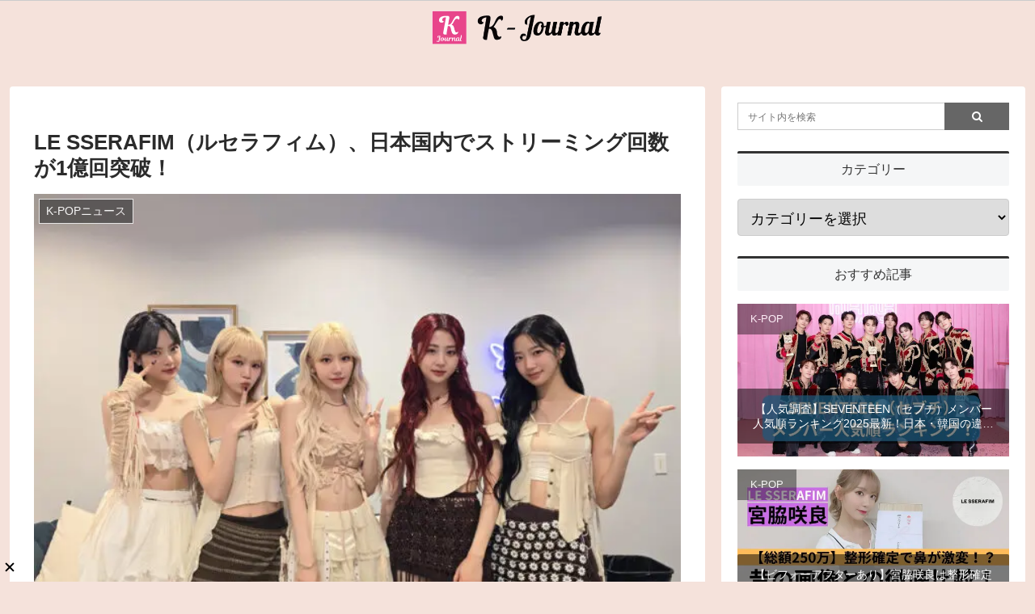

--- FILE ---
content_type: text/html; charset=UTF-8
request_url: https://monamona2525.com/archives/122393
body_size: 41535
content:
<!doctype html>
<html lang="ja">

<head>
	<meta name="google-site-verification" content="Q5sY1TDsiOA3FZthKBmtuKrN0YmVDEJpL74sPqzSMxQ" />
<meta charset="utf-8">
<meta http-equiv="X-UA-Compatible" content="IE=edge">
<meta name="viewport" content="width=device-width, initial-scale=1.0, viewport-fit=cover"/>
<meta name="referrer" content="no-referrer-when-downgrade"/>



  
      <!-- Google Tag Manager -->
    <script>(function(w,d,s,l,i){w[l]=w[l]||[];w[l].push({'gtm.start':
    new Date().getTime(),event:'gtm.js'});var f=d.getElementsByTagName(s)[0],
    j=d.createElement(s),dl=l!='dataLayer'?'&l='+l:'';j.async=true;j.src=
    'https://www.googletagmanager.com/gtm.js?id='+i+dl;f.parentNode.insertBefore(j,f);
    })(window,document,'script','dataLayer','GTM-NRH8KKF');</script>
    <!-- End Google Tag Manager -->
  

  <!-- Other Analytics -->
<!-- ヘッダー用_<head>のすぐ下に設置してください -->
<script async src="https://securepubads.g.doubleclick.net/tag/js/gpt.js"></script>
<script>
  window.googletag = window.googletag || {cmd: []};
  googletag.cmd.push(function() {
    googletag.defineSlot('/9176203,22904867202/1821361', [728, 90], 'div-gpt-ad-1683862096997-0').addService(googletag.pubads());
    googletag.defineSlot('/9176203,22904867202/1821364', [[300, 250], [336, 280]], 'div-gpt-ad-1683862155347-0').addService(googletag.pubads());
    googletag.defineSlot('/9176203,22904867202/1821366', [[300, 250], [336, 280]], 'div-gpt-ad-1683862213951-0').addService(googletag.pubads());
    googletag.defineSlot('/9176203,22904867202/1821367', [[336, 280], [300, 250]], 'div-gpt-ad-1683862272131-0').addService(googletag.pubads());
    googletag.defineSlot('/9176203,22904867202/1821368', [[336, 280], [300, 250]], 'div-gpt-ad-1683862329598-0').addService(googletag.pubads());
    googletag.defineSlot('/9176203,22904867202/1821369', [[336, 280], [300, 250]], 'div-gpt-ad-1683862387402-0').addService(googletag.pubads());
    googletag.defineSlot('/9176203,22904867202/1821370', [[336, 280], [300, 250]], 'div-gpt-ad-1683862444567-0').addService(googletag.pubads());
    googletag.defineSlot('/9176203,22904867202/1821371', [[336, 280], [300, 250]], 'div-gpt-ad-1683862502003-0').addService(googletag.pubads());
    googletag.defineSlot('/9176203,22904867202/1821372', [[300, 250], [336, 280]], 'div-gpt-ad-1683862559967-0').addService(googletag.pubads());
    googletag.defineSlot('/9176203,22904867202/1821373', [[300, 250], [336, 280]], 'div-gpt-ad-1683862617717-0').addService(googletag.pubads());
    googletag.defineSlot('/9176203,22904867202/1821374', [[336, 280], [300, 250]], 'div-gpt-ad-1683862675261-0').addService(googletag.pubads());
    googletag.defineSlot('/9176203,22904867202/1818560', [[320, 120], [320, 50], [320, 75], [320, 100]], 'div-gpt-ad-1681968365444-0').addService(googletag.pubads());
    googletag.pubads().enableSingleRequest();
    googletag.pubads().collapseEmptyDivs(); //空のdivを閉じる
    googletag.enableServices();
  });
</script>


<script src="//ad.adpon.jp/fr.js?fid=c842d2bf-6b17-4cb8-b234-d83e589e0d0b"></script>
<script type="text/javascript" charset="utf-8" src="https://gen2.glssp.net/c/p/3508/1/glad.js" async></script>
<!-- /Other Analytics -->
<!-- Google Search Console -->
<meta name="google-site-verification" content="P_DTESKrpGrrTFR1AeGoCnkq0XVZsZJfF9mwmfWYJUU" />
<!-- /Google Search Console -->
<!-- preconnect dns-prefetch -->
<link rel="preconnect dns-prefetch" href="//www.googletagmanager.com">
<link rel="preconnect dns-prefetch" href="//www.google-analytics.com">
<link rel="preconnect dns-prefetch" href="//ajax.googleapis.com">
<link rel="preconnect dns-prefetch" href="//cdnjs.cloudflare.com">
<link rel="preconnect dns-prefetch" href="//pagead2.googlesyndication.com">
<link rel="preconnect dns-prefetch" href="//googleads.g.doubleclick.net">
<link rel="preconnect dns-prefetch" href="//tpc.googlesyndication.com">
<link rel="preconnect dns-prefetch" href="//ad.doubleclick.net">
<link rel="preconnect dns-prefetch" href="//www.gstatic.com">
<link rel="preconnect dns-prefetch" href="//cse.google.com">
<link rel="preconnect dns-prefetch" href="//fonts.gstatic.com">
<link rel="preconnect dns-prefetch" href="//fonts.googleapis.com">
<link rel="preconnect dns-prefetch" href="//cms.quantserve.com">
<link rel="preconnect dns-prefetch" href="//secure.gravatar.com">
<link rel="preconnect dns-prefetch" href="//cdn.syndication.twimg.com">
<link rel="preconnect dns-prefetch" href="//cdn.jsdelivr.net">
<link rel="preconnect dns-prefetch" href="//images-fe.ssl-images-amazon.com">
<link rel="preconnect dns-prefetch" href="//completion.amazon.com">
<link rel="preconnect dns-prefetch" href="//m.media-amazon.com">
<link rel="preconnect dns-prefetch" href="//i.moshimo.com">
<link rel="preconnect dns-prefetch" href="//aml.valuecommerce.com">
<link rel="preconnect dns-prefetch" href="//dalc.valuecommerce.com">
<link rel="preconnect dns-prefetch" href="//dalb.valuecommerce.com">
<!-- Google Tag Manager -->
<script>(function(w,d,s,l,i){w[l]=w[l]||[];w[l].push({'gtm.start':
new Date().getTime(),event:'gtm.js'});var f=d.getElementsByTagName(s)[0],
j=d.createElement(s),dl=l!='dataLayer'?'&l='+l:'';j.async=true;j.src=
'https://www.googletagmanager.com/gtm.js?id='+i+dl;f.parentNode.insertBefore(j,f);
})(window,document,'script','dataLayer','GTM-NRH8KKF');</script>
<!-- End Google Tag Manager -->
<title>LE SSERAFIM（ルセラフィム）、日本国内でストリーミング回数が1億回突破！  |  K-Journal</title>
<meta name='robots' content='noindex, follow' />
	<style>img:is([sizes="auto" i], [sizes^="auto," i]) { contain-intrinsic-size: 3000px 1500px }</style>
	
<!-- OGP -->
<meta property="og:type" content="article">
<meta property="og:description" content="ルセラフィムがリリースした曲の中で2曲が、日本国内でのストリーミング回数が1億回を超えたことから日本音楽業界でさらに注目が高まっています。 日本レコード協会（RIAJ）は4月のストリーミング認証結果を28日に公開し、「Unforgiven」">
<meta property="og:title" content="LE SSERAFIM（ルセラフィム）、日本国内でストリーミング回数が1億回突破！">
<meta property="og:url" content="https://monamona2525.com/archives/122393">
<meta property="og:image" content="https://monamona2525.com/wp-content/uploads/2024/05/GOF58hJa4AI-eug.jpg">
<meta property="og:site_name" content="K-Journal">
<meta property="og:locale" content="ja_JP">
<meta property="article:published_time" content="2024-05-29T08:23:42+09:00" />
<meta property="article:modified_time" content="2024-05-29T08:23:42+09:00" />
<meta property="article:section" content="K-POPニュース">
<!-- /OGP -->

<!-- Twitter Card -->
<meta name="twitter:card" content="summary_large_image">
<meta property="twitter:description" content="ルセラフィムがリリースした曲の中で2曲が、日本国内でのストリーミング回数が1億回を超えたことから日本音楽業界でさらに注目が高まっています。 日本レコード協会（RIAJ）は4月のストリーミング認証結果を28日に公開し、「Unforgiven」">
<meta property="twitter:title" content="LE SSERAFIM（ルセラフィム）、日本国内でストリーミング回数が1億回突破！">
<meta property="twitter:url" content="https://monamona2525.com/archives/122393">
<meta name="twitter:image" content="https://monamona2525.com/wp-content/uploads/2024/05/GOF58hJa4AI-eug.jpg">
<meta name="twitter:domain" content="monamona2525.com">
<!-- /Twitter Card -->
<link rel='dns-prefetch' href='//ajax.googleapis.com' />
<link rel='dns-prefetch' href='//cdnjs.cloudflare.com' />
<link rel="alternate" type="application/rss+xml" title="K-Journal &raquo; フィード" href="https://monamona2525.com/feed" />
<link rel="alternate" type="application/rss+xml" title="K-Journal &raquo; コメントフィード" href="https://monamona2525.com/comments/feed" />
<link rel="alternate" type="application/rss+xml" title="K-Journal &raquo; LE SSERAFIM（ルセラフィム）、日本国内でストリーミング回数が1億回突破！ のコメントのフィード" href="https://monamona2525.com/archives/122393/feed" />
<!-- monamona2525.com is managing ads with Advanced Ads --><script id="monam-ready">
			window.advanced_ads_ready=function(e,a){a=a||"complete";var d=function(e){return"interactive"===a?"loading"!==e:"complete"===e};d(document.readyState)?e():document.addEventListener("readystatechange",(function(a){d(a.target.readyState)&&e()}),{once:"interactive"===a})},window.advanced_ads_ready_queue=window.advanced_ads_ready_queue||[];		</script>
		<link rel='stylesheet' id='wp-block-library-css' href='https://monamona2525.com/wp-includes/css/dist/block-library/style.min.css?ver=6.8.3&#038;fver=20250715035323' media='all' />
<style id='global-styles-inline-css'>
:root{--wp--preset--aspect-ratio--square: 1;--wp--preset--aspect-ratio--4-3: 4/3;--wp--preset--aspect-ratio--3-4: 3/4;--wp--preset--aspect-ratio--3-2: 3/2;--wp--preset--aspect-ratio--2-3: 2/3;--wp--preset--aspect-ratio--16-9: 16/9;--wp--preset--aspect-ratio--9-16: 9/16;--wp--preset--color--black: #000000;--wp--preset--color--cyan-bluish-gray: #abb8c3;--wp--preset--color--white: #ffffff;--wp--preset--color--pale-pink: #f78da7;--wp--preset--color--vivid-red: #cf2e2e;--wp--preset--color--luminous-vivid-orange: #ff6900;--wp--preset--color--luminous-vivid-amber: #fcb900;--wp--preset--color--light-green-cyan: #7bdcb5;--wp--preset--color--vivid-green-cyan: #00d084;--wp--preset--color--pale-cyan-blue: #8ed1fc;--wp--preset--color--vivid-cyan-blue: #0693e3;--wp--preset--color--vivid-purple: #9b51e0;--wp--preset--gradient--vivid-cyan-blue-to-vivid-purple: linear-gradient(135deg,rgba(6,147,227,1) 0%,rgb(155,81,224) 100%);--wp--preset--gradient--light-green-cyan-to-vivid-green-cyan: linear-gradient(135deg,rgb(122,220,180) 0%,rgb(0,208,130) 100%);--wp--preset--gradient--luminous-vivid-amber-to-luminous-vivid-orange: linear-gradient(135deg,rgba(252,185,0,1) 0%,rgba(255,105,0,1) 100%);--wp--preset--gradient--luminous-vivid-orange-to-vivid-red: linear-gradient(135deg,rgba(255,105,0,1) 0%,rgb(207,46,46) 100%);--wp--preset--gradient--very-light-gray-to-cyan-bluish-gray: linear-gradient(135deg,rgb(238,238,238) 0%,rgb(169,184,195) 100%);--wp--preset--gradient--cool-to-warm-spectrum: linear-gradient(135deg,rgb(74,234,220) 0%,rgb(151,120,209) 20%,rgb(207,42,186) 40%,rgb(238,44,130) 60%,rgb(251,105,98) 80%,rgb(254,248,76) 100%);--wp--preset--gradient--blush-light-purple: linear-gradient(135deg,rgb(255,206,236) 0%,rgb(152,150,240) 100%);--wp--preset--gradient--blush-bordeaux: linear-gradient(135deg,rgb(254,205,165) 0%,rgb(254,45,45) 50%,rgb(107,0,62) 100%);--wp--preset--gradient--luminous-dusk: linear-gradient(135deg,rgb(255,203,112) 0%,rgb(199,81,192) 50%,rgb(65,88,208) 100%);--wp--preset--gradient--pale-ocean: linear-gradient(135deg,rgb(255,245,203) 0%,rgb(182,227,212) 50%,rgb(51,167,181) 100%);--wp--preset--gradient--electric-grass: linear-gradient(135deg,rgb(202,248,128) 0%,rgb(113,206,126) 100%);--wp--preset--gradient--midnight: linear-gradient(135deg,rgb(2,3,129) 0%,rgb(40,116,252) 100%);--wp--preset--font-size--small: 13px;--wp--preset--font-size--medium: 20px;--wp--preset--font-size--large: 36px;--wp--preset--font-size--x-large: 42px;--wp--preset--spacing--20: 0.44rem;--wp--preset--spacing--30: 0.67rem;--wp--preset--spacing--40: 1rem;--wp--preset--spacing--50: 1.5rem;--wp--preset--spacing--60: 2.25rem;--wp--preset--spacing--70: 3.38rem;--wp--preset--spacing--80: 5.06rem;--wp--preset--shadow--natural: 6px 6px 9px rgba(0, 0, 0, 0.2);--wp--preset--shadow--deep: 12px 12px 50px rgba(0, 0, 0, 0.4);--wp--preset--shadow--sharp: 6px 6px 0px rgba(0, 0, 0, 0.2);--wp--preset--shadow--outlined: 6px 6px 0px -3px rgba(255, 255, 255, 1), 6px 6px rgba(0, 0, 0, 1);--wp--preset--shadow--crisp: 6px 6px 0px rgba(0, 0, 0, 1);}:root { --wp--style--global--content-size: 840px;--wp--style--global--wide-size: 1200px; }:where(body) { margin: 0; }.wp-site-blocks > .alignleft { float: left; margin-right: 2em; }.wp-site-blocks > .alignright { float: right; margin-left: 2em; }.wp-site-blocks > .aligncenter { justify-content: center; margin-left: auto; margin-right: auto; }:where(.wp-site-blocks) > * { margin-block-start: 24px; margin-block-end: 0; }:where(.wp-site-blocks) > :first-child { margin-block-start: 0; }:where(.wp-site-blocks) > :last-child { margin-block-end: 0; }:root { --wp--style--block-gap: 24px; }:root :where(.is-layout-flow) > :first-child{margin-block-start: 0;}:root :where(.is-layout-flow) > :last-child{margin-block-end: 0;}:root :where(.is-layout-flow) > *{margin-block-start: 24px;margin-block-end: 0;}:root :where(.is-layout-constrained) > :first-child{margin-block-start: 0;}:root :where(.is-layout-constrained) > :last-child{margin-block-end: 0;}:root :where(.is-layout-constrained) > *{margin-block-start: 24px;margin-block-end: 0;}:root :where(.is-layout-flex){gap: 24px;}:root :where(.is-layout-grid){gap: 24px;}.is-layout-flow > .alignleft{float: left;margin-inline-start: 0;margin-inline-end: 2em;}.is-layout-flow > .alignright{float: right;margin-inline-start: 2em;margin-inline-end: 0;}.is-layout-flow > .aligncenter{margin-left: auto !important;margin-right: auto !important;}.is-layout-constrained > .alignleft{float: left;margin-inline-start: 0;margin-inline-end: 2em;}.is-layout-constrained > .alignright{float: right;margin-inline-start: 2em;margin-inline-end: 0;}.is-layout-constrained > .aligncenter{margin-left: auto !important;margin-right: auto !important;}.is-layout-constrained > :where(:not(.alignleft):not(.alignright):not(.alignfull)){max-width: var(--wp--style--global--content-size);margin-left: auto !important;margin-right: auto !important;}.is-layout-constrained > .alignwide{max-width: var(--wp--style--global--wide-size);}body .is-layout-flex{display: flex;}.is-layout-flex{flex-wrap: wrap;align-items: center;}.is-layout-flex > :is(*, div){margin: 0;}body .is-layout-grid{display: grid;}.is-layout-grid > :is(*, div){margin: 0;}body{padding-top: 0px;padding-right: 0px;padding-bottom: 0px;padding-left: 0px;}a:where(:not(.wp-element-button)){text-decoration: underline;}:root :where(.wp-element-button, .wp-block-button__link){background-color: #32373c;border-width: 0;color: #fff;font-family: inherit;font-size: inherit;line-height: inherit;padding: calc(0.667em + 2px) calc(1.333em + 2px);text-decoration: none;}.has-black-color{color: var(--wp--preset--color--black) !important;}.has-cyan-bluish-gray-color{color: var(--wp--preset--color--cyan-bluish-gray) !important;}.has-white-color{color: var(--wp--preset--color--white) !important;}.has-pale-pink-color{color: var(--wp--preset--color--pale-pink) !important;}.has-vivid-red-color{color: var(--wp--preset--color--vivid-red) !important;}.has-luminous-vivid-orange-color{color: var(--wp--preset--color--luminous-vivid-orange) !important;}.has-luminous-vivid-amber-color{color: var(--wp--preset--color--luminous-vivid-amber) !important;}.has-light-green-cyan-color{color: var(--wp--preset--color--light-green-cyan) !important;}.has-vivid-green-cyan-color{color: var(--wp--preset--color--vivid-green-cyan) !important;}.has-pale-cyan-blue-color{color: var(--wp--preset--color--pale-cyan-blue) !important;}.has-vivid-cyan-blue-color{color: var(--wp--preset--color--vivid-cyan-blue) !important;}.has-vivid-purple-color{color: var(--wp--preset--color--vivid-purple) !important;}.has-black-background-color{background-color: var(--wp--preset--color--black) !important;}.has-cyan-bluish-gray-background-color{background-color: var(--wp--preset--color--cyan-bluish-gray) !important;}.has-white-background-color{background-color: var(--wp--preset--color--white) !important;}.has-pale-pink-background-color{background-color: var(--wp--preset--color--pale-pink) !important;}.has-vivid-red-background-color{background-color: var(--wp--preset--color--vivid-red) !important;}.has-luminous-vivid-orange-background-color{background-color: var(--wp--preset--color--luminous-vivid-orange) !important;}.has-luminous-vivid-amber-background-color{background-color: var(--wp--preset--color--luminous-vivid-amber) !important;}.has-light-green-cyan-background-color{background-color: var(--wp--preset--color--light-green-cyan) !important;}.has-vivid-green-cyan-background-color{background-color: var(--wp--preset--color--vivid-green-cyan) !important;}.has-pale-cyan-blue-background-color{background-color: var(--wp--preset--color--pale-cyan-blue) !important;}.has-vivid-cyan-blue-background-color{background-color: var(--wp--preset--color--vivid-cyan-blue) !important;}.has-vivid-purple-background-color{background-color: var(--wp--preset--color--vivid-purple) !important;}.has-black-border-color{border-color: var(--wp--preset--color--black) !important;}.has-cyan-bluish-gray-border-color{border-color: var(--wp--preset--color--cyan-bluish-gray) !important;}.has-white-border-color{border-color: var(--wp--preset--color--white) !important;}.has-pale-pink-border-color{border-color: var(--wp--preset--color--pale-pink) !important;}.has-vivid-red-border-color{border-color: var(--wp--preset--color--vivid-red) !important;}.has-luminous-vivid-orange-border-color{border-color: var(--wp--preset--color--luminous-vivid-orange) !important;}.has-luminous-vivid-amber-border-color{border-color: var(--wp--preset--color--luminous-vivid-amber) !important;}.has-light-green-cyan-border-color{border-color: var(--wp--preset--color--light-green-cyan) !important;}.has-vivid-green-cyan-border-color{border-color: var(--wp--preset--color--vivid-green-cyan) !important;}.has-pale-cyan-blue-border-color{border-color: var(--wp--preset--color--pale-cyan-blue) !important;}.has-vivid-cyan-blue-border-color{border-color: var(--wp--preset--color--vivid-cyan-blue) !important;}.has-vivid-purple-border-color{border-color: var(--wp--preset--color--vivid-purple) !important;}.has-vivid-cyan-blue-to-vivid-purple-gradient-background{background: var(--wp--preset--gradient--vivid-cyan-blue-to-vivid-purple) !important;}.has-light-green-cyan-to-vivid-green-cyan-gradient-background{background: var(--wp--preset--gradient--light-green-cyan-to-vivid-green-cyan) !important;}.has-luminous-vivid-amber-to-luminous-vivid-orange-gradient-background{background: var(--wp--preset--gradient--luminous-vivid-amber-to-luminous-vivid-orange) !important;}.has-luminous-vivid-orange-to-vivid-red-gradient-background{background: var(--wp--preset--gradient--luminous-vivid-orange-to-vivid-red) !important;}.has-very-light-gray-to-cyan-bluish-gray-gradient-background{background: var(--wp--preset--gradient--very-light-gray-to-cyan-bluish-gray) !important;}.has-cool-to-warm-spectrum-gradient-background{background: var(--wp--preset--gradient--cool-to-warm-spectrum) !important;}.has-blush-light-purple-gradient-background{background: var(--wp--preset--gradient--blush-light-purple) !important;}.has-blush-bordeaux-gradient-background{background: var(--wp--preset--gradient--blush-bordeaux) !important;}.has-luminous-dusk-gradient-background{background: var(--wp--preset--gradient--luminous-dusk) !important;}.has-pale-ocean-gradient-background{background: var(--wp--preset--gradient--pale-ocean) !important;}.has-electric-grass-gradient-background{background: var(--wp--preset--gradient--electric-grass) !important;}.has-midnight-gradient-background{background: var(--wp--preset--gradient--midnight) !important;}.has-small-font-size{font-size: var(--wp--preset--font-size--small) !important;}.has-medium-font-size{font-size: var(--wp--preset--font-size--medium) !important;}.has-large-font-size{font-size: var(--wp--preset--font-size--large) !important;}.has-x-large-font-size{font-size: var(--wp--preset--font-size--x-large) !important;}
:root :where(.wp-block-pullquote){font-size: 1.5em;line-height: 1.6;}
</style>
<link rel='stylesheet' id='contact-form-7-css' href='https://monamona2525.com/wp-content/plugins/contact-form-7/includes/css/styles.css?ver=6.0.6&#038;fver=20250423050322' media='all' />
<link rel='stylesheet' id='child-common-style-css' href='https://monamona2525.com/wp-content/themes/cocoon-child-master/assets/css/style.css?ver=6.8.3&#038;fver=20230326112219' media='all' />
<link rel='stylesheet' id='cocoon-style-css' href='https://monamona2525.com/wp-content/themes/cocoon-master/style.css?ver=6.8.3&#038;fver=20241017071321' media='all' />
<style id='cocoon-style-inline-css'>
body.public-page{--cocoon-text-color:#2b2b2b}body.public-page{background-color:#f5e2db}a{color:#4343d8}#navi .navi-in a,#navi .navi-in a:hover{color:#000}#navi .navi-in>ul>li{width:176px}.main{width:860px}.sidebar{width:376px}@media screen and (max-width:1255px){.wrap{width:auto}.main,.sidebar,.sidebar-left .main,.sidebar-left .sidebar{margin:0 .5%}.main{width:67.4%}.sidebar{padding:1.5%;width:30%}.entry-card-thumb{width:38%}.entry-card-content{margin-left:40%}}body::after{content:url(https://monamona2525.com/wp-content/themes/cocoon-master/lib/analytics/access.php?post_id=122393&post_type=post)!important;visibility:hidden;position:absolute;bottom:0;right:0;width:1px;height:1px;overflow:hidden;display:inline!important}.navi-footer-in>.menu-footer li{width:300px}.logo-header img{height:300px;width:auto}.logo-header img{width:300px;height:auto}.toc-checkbox{display:none}.toc-content{visibility:hidden;height:0;opacity:.2;transition:all 0.5s ease-out}.toc-checkbox:checked~.toc-content{visibility:visible;padding-top:.6em;height:100%;opacity:1}.toc-title::after{content:'[開く]';margin-left:.5em;cursor:pointer;font-size:.8em}.toc-title:hover::after{text-decoration:underline}.toc-checkbox:checked+.toc-title::after{content:'[閉じる]'}.eye-catch-wrap{justify-content:center}.eye-catch{width:100%}.eye-catch img,.eye-catch amp-img{width:100%;min-width:100%;display:block}#respond{inset:0;position:absolute;visibility:hidden}#footer{background:#f5e2db}#footer,#footer a:not(.sns-button),.footer-title{color:#000}.entry-content>*,.demo .entry-content p{line-height:1.8}.entry-content>*,.mce-content-body>*,.article p,.demo .entry-content p,.article dl,.article ul,.article ol,.article blockquote,.article pre,.article table,.article .toc,.body .article,.body .column-wrap,.body .new-entry-cards,.body .popular-entry-cards,.body .navi-entry-cards,.body .box-menus,.body .ranking-item,.body .rss-entry-cards,.body .widget,.body .author-box,.body .blogcard-wrap,.body .login-user-only,.body .information-box,.body .question-box,.body .alert-box,.body .information,.body .question,.body .alert,.body .memo-box,.body .comment-box,.body .common-icon-box,.body .blank-box,.body .button-block,.body .micro-bottom,.body .caption-box,.body .tab-caption-box,.body .label-box,.body .toggle-wrap,.body .wp-block-image,.body .booklink-box,.body .kaerebalink-box,.body .tomarebalink-box,.body .product-item-box,.body .speech-wrap,.body .wp-block-categories,.body .wp-block-archives,.body .wp-block-archives-dropdown,.body .wp-block-calendar,.body .ad-area,.body .wp-block-gallery,.body .wp-block-audio,.body .wp-block-cover,.body .wp-block-file,.body .wp-block-media-text,.body .wp-block-video,.body .wp-block-buttons,.body .wp-block-columns,.body .wp-block-separator,.body .components-placeholder,.body .wp-block-search,.body .wp-block-social-links,.body .timeline-box,.body .blogcard-type,.body .btn-wrap,.body .btn-wrap a,.body .block-box,.body .wp-block-embed,.body .wp-block-group,.body .wp-block-table,.body .scrollable-table,.body .wp-block-separator,.body .wp-block,.body .video-container,.comment-area,.related-entries,.pager-post-navi,.comment-respond{margin-bottom:1.4em}.is-root-container>*{margin-bottom:1.4em!important}.article h2,.article h3,.article h4,.article h5,.article h6{margin-bottom:1.26em}@media screen and (max-width:480px){.body,.menu-content{font-size:17px}}@media screen and (max-width:781px){.wp-block-column{margin-bottom:1.4em}}@media screen and (max-width:834px){.container .column-wrap{gap:1.4em}}.article .micro-top{margin-bottom:.28em}.article .micro-bottom{margin-top:-1.26em}.article .micro-balloon{margin-bottom:.7em}.article .micro-bottom.micro-balloon{margin-top:-.98em}.blank-box.bb-key-color{border-color:#19448e}.iic-key-color li::before{color:#19448e}.blank-box.bb-tab.bb-key-color::before{background-color:#19448e}.tb-key-color .toggle-button{border:1px solid #19448e;background:#19448e;color:#fff}.tb-key-color .toggle-button::before{color:#ccc}.tb-key-color .toggle-checkbox:checked~.toggle-content{border-color:#19448e}.cb-key-color.caption-box{border-color:#19448e}.cb-key-color .caption-box-label{background-color:#19448e;color:#fff}.tcb-key-color .tab-caption-box-label{background-color:#19448e;color:#fff}.tcb-key-color .tab-caption-box-content{border-color:#19448e}.lb-key-color .label-box-content{border-color:#19448e}.mc-key-color{background-color:#19448e;color:#fff;border:none}.mc-key-color.micro-bottom::after{border-bottom-color:#19448e;border-top-color:transparent}.mc-key-color::before{border-top-color:transparent;border-bottom-color:transparent}.mc-key-color::after{border-top-color:#19448e}.btn-key-color,.btn-wrap.btn-wrap-key-color>a{background-color:#19448e}.has-text-color.has-key-color-color{color:#19448e}.has-background.has-key-color-background-color{background-color:#19448e}.body.article,body#tinymce.wp-editor{background-color:#fff}.body.article,.editor-post-title__block .editor-post-title__input,body#tinymce.wp-editor{color:#333}html .body .has-key-color-background-color{background-color:#19448e}html .body .has-key-color-color{color:#19448e}html .body .has-key-color-border-color{border-color:#19448e}html .body .btn-wrap.has-key-color-background-color>a{background-color:#19448e}html .body .btn-wrap.has-key-color-color>a{color:#19448e}html .body .btn-wrap.has-key-color-border-color>a{border-color:#19448e}html .body .bb-tab.has-key-color-border-color .bb-label{background-color:#19448e}html .body .toggle-wrap.has-key-color-border-color:not(.not-nested-style) .toggle-button{background-color:#19448e}html .body .toggle-wrap.has-key-color-border-color:not(.not-nested-style) .toggle-button,html .body .toggle-wrap.has-key-color-border-color:not(.not-nested-style) .toggle-content{border-color:#19448e}html .body .toggle-wrap.has-key-color-background-color:not(.not-nested-style) .toggle-content{background-color:#19448e}html .body .toggle-wrap.has-key-color-color:not(.not-nested-style) .toggle-content{color:#19448e}html .body .iconlist-box.has-key-color-icon-color li::before{color:#19448e}.micro-text.has-key-color-color{color:#19448e}html .body .micro-balloon.has-key-color-color{color:#19448e}html .body .micro-balloon.has-key-color-background-color{background-color:#19448e;border-color:transparent}html .body .micro-balloon.has-key-color-background-color.micro-bottom::after{border-bottom-color:#19448e;border-top-color:transparent}html .body .micro-balloon.has-key-color-background-color::before{border-top-color:transparent;border-bottom-color:transparent}html .body .micro-balloon.has-key-color-background-color::after{border-top-color:#19448e}html .body .micro-balloon.has-border-color.has-key-color-border-color{border-color:#19448e}html .body .micro-balloon.micro-top.has-key-color-border-color::before{border-top-color:#19448e}html .body .micro-balloon.micro-bottom.has-key-color-border-color::before{border-bottom-color:#19448e}html .body .caption-box.has-key-color-border-color:not(.not-nested-style) .box-label{background-color:#19448e}html .body .tab-caption-box.has-key-color-border-color:not(.not-nested-style) .box-label{background-color:#19448e}html .body .tab-caption-box.has-key-color-border-color:not(.not-nested-style) .box-content{border-color:#19448e}html .body .tab-caption-box.has-key-color-background-color:not(.not-nested-style) .box-content{background-color:#19448e}html .body .tab-caption-box.has-key-color-color:not(.not-nested-style) .box-content{color:#19448e}html .body .label-box.has-key-color-border-color:not(.not-nested-style) .box-content{border-color:#19448e}html .body .label-box.has-key-color-background-color:not(.not-nested-style) .box-content{background-color:#19448e}html .body .label-box.has-key-color-color:not(.not-nested-style) .box-content{color:#19448e}html .body .speech-wrap:not(.not-nested-style) .speech-balloon.has-key-color-background-color{background-color:#19448e}html .body .speech-wrap:not(.not-nested-style) .speech-balloon.has-text-color.has-key-color-color{color:#19448e}html .body .speech-wrap:not(.not-nested-style) .speech-balloon.has-key-color-border-color{border-color:#19448e}html .body .speech-wrap.sbp-l:not(.not-nested-style) .speech-balloon.has-key-color-border-color::before{border-right-color:#19448e}html .body .speech-wrap.sbp-r:not(.not-nested-style) .speech-balloon.has-key-color-border-color::before{border-left-color:#19448e}html .body .speech-wrap.sbp-l:not(.not-nested-style) .speech-balloon.has-key-color-background-color::after{border-right-color:#19448e}html .body .speech-wrap.sbp-r:not(.not-nested-style) .speech-balloon.has-key-color-background-color::after{border-left-color:#19448e}html .body .speech-wrap.sbs-line.sbp-r:not(.not-nested-style) .speech-balloon.has-key-color-background-color{background-color:#19448e}html .body .speech-wrap.sbs-line.sbp-r:not(.not-nested-style) .speech-balloon.has-key-color-border-color{border-color:#19448e}html .body .speech-wrap.sbs-think:not(.not-nested-style) .speech-balloon.has-key-color-border-color::before,html .body .speech-wrap.sbs-think:not(.not-nested-style) .speech-balloon.has-key-color-border-color::after{border-color:#19448e}html .body .speech-wrap.sbs-think:not(.not-nested-style) .speech-balloon.has-key-color-background-color::before,html .body .speech-wrap.sbs-think:not(.not-nested-style) .speech-balloon.has-key-color-background-color::after{background-color:#19448e}html .body .speech-wrap.sbs-think:not(.not-nested-style) .speech-balloon.has-key-color-border-color::before{border-color:#19448e}html .body .timeline-box.has-key-color-point-color:not(.not-nested-style) .timeline-item::before{background-color:#19448e}.has-key-color-border-color.is-style-accordion:not(.not-nested-style) .faq-question{background-color:#19448e}html .body .has-key-color-question-color:not(.not-nested-style) .faq-question-label{color:#19448e}html .body .has-key-color-question-color.has-border-color:not(.not-nested-style) .faq-question-label{color:#19448e}html .body .has-key-color-answer-color:not(.not-nested-style) .faq-answer-label{color:#19448e}html .body .is-style-square.has-key-color-question-color:not(.not-nested-style) .faq-question-label{color:#fff;background-color:#19448e}html .body .is-style-square.has-key-color-answer-color:not(.not-nested-style) .faq-answer-label{color:#fff;background-color:#19448e}html .body .has-red-background-color{background-color:#e60033}html .body .has-red-color{color:#e60033}html .body .has-red-border-color{border-color:#e60033}html .body .btn-wrap.has-red-background-color>a{background-color:#e60033}html .body .btn-wrap.has-red-color>a{color:#e60033}html .body .btn-wrap.has-red-border-color>a{border-color:#e60033}html .body .bb-tab.has-red-border-color .bb-label{background-color:#e60033}html .body .toggle-wrap.has-red-border-color:not(.not-nested-style) .toggle-button{background-color:#e60033}html .body .toggle-wrap.has-red-border-color:not(.not-nested-style) .toggle-button,html .body .toggle-wrap.has-red-border-color:not(.not-nested-style) .toggle-content{border-color:#e60033}html .body .toggle-wrap.has-red-background-color:not(.not-nested-style) .toggle-content{background-color:#e60033}html .body .toggle-wrap.has-red-color:not(.not-nested-style) .toggle-content{color:#e60033}html .body .iconlist-box.has-red-icon-color li::before{color:#e60033}.micro-text.has-red-color{color:#e60033}html .body .micro-balloon.has-red-color{color:#e60033}html .body .micro-balloon.has-red-background-color{background-color:#e60033;border-color:transparent}html .body .micro-balloon.has-red-background-color.micro-bottom::after{border-bottom-color:#e60033;border-top-color:transparent}html .body .micro-balloon.has-red-background-color::before{border-top-color:transparent;border-bottom-color:transparent}html .body .micro-balloon.has-red-background-color::after{border-top-color:#e60033}html .body .micro-balloon.has-border-color.has-red-border-color{border-color:#e60033}html .body .micro-balloon.micro-top.has-red-border-color::before{border-top-color:#e60033}html .body .micro-balloon.micro-bottom.has-red-border-color::before{border-bottom-color:#e60033}html .body .caption-box.has-red-border-color:not(.not-nested-style) .box-label{background-color:#e60033}html .body .tab-caption-box.has-red-border-color:not(.not-nested-style) .box-label{background-color:#e60033}html .body .tab-caption-box.has-red-border-color:not(.not-nested-style) .box-content{border-color:#e60033}html .body .tab-caption-box.has-red-background-color:not(.not-nested-style) .box-content{background-color:#e60033}html .body .tab-caption-box.has-red-color:not(.not-nested-style) .box-content{color:#e60033}html .body .label-box.has-red-border-color:not(.not-nested-style) .box-content{border-color:#e60033}html .body .label-box.has-red-background-color:not(.not-nested-style) .box-content{background-color:#e60033}html .body .label-box.has-red-color:not(.not-nested-style) .box-content{color:#e60033}html .body .speech-wrap:not(.not-nested-style) .speech-balloon.has-red-background-color{background-color:#e60033}html .body .speech-wrap:not(.not-nested-style) .speech-balloon.has-text-color.has-red-color{color:#e60033}html .body .speech-wrap:not(.not-nested-style) .speech-balloon.has-red-border-color{border-color:#e60033}html .body .speech-wrap.sbp-l:not(.not-nested-style) .speech-balloon.has-red-border-color::before{border-right-color:#e60033}html .body .speech-wrap.sbp-r:not(.not-nested-style) .speech-balloon.has-red-border-color::before{border-left-color:#e60033}html .body .speech-wrap.sbp-l:not(.not-nested-style) .speech-balloon.has-red-background-color::after{border-right-color:#e60033}html .body .speech-wrap.sbp-r:not(.not-nested-style) .speech-balloon.has-red-background-color::after{border-left-color:#e60033}html .body .speech-wrap.sbs-line.sbp-r:not(.not-nested-style) .speech-balloon.has-red-background-color{background-color:#e60033}html .body .speech-wrap.sbs-line.sbp-r:not(.not-nested-style) .speech-balloon.has-red-border-color{border-color:#e60033}html .body .speech-wrap.sbs-think:not(.not-nested-style) .speech-balloon.has-red-border-color::before,html .body .speech-wrap.sbs-think:not(.not-nested-style) .speech-balloon.has-red-border-color::after{border-color:#e60033}html .body .speech-wrap.sbs-think:not(.not-nested-style) .speech-balloon.has-red-background-color::before,html .body .speech-wrap.sbs-think:not(.not-nested-style) .speech-balloon.has-red-background-color::after{background-color:#e60033}html .body .speech-wrap.sbs-think:not(.not-nested-style) .speech-balloon.has-red-border-color::before{border-color:#e60033}html .body .timeline-box.has-red-point-color:not(.not-nested-style) .timeline-item::before{background-color:#e60033}.has-red-border-color.is-style-accordion:not(.not-nested-style) .faq-question{background-color:#e60033}html .body .has-red-question-color:not(.not-nested-style) .faq-question-label{color:#e60033}html .body .has-red-question-color.has-border-color:not(.not-nested-style) .faq-question-label{color:#e60033}html .body .has-red-answer-color:not(.not-nested-style) .faq-answer-label{color:#e60033}html .body .is-style-square.has-red-question-color:not(.not-nested-style) .faq-question-label{color:#fff;background-color:#e60033}html .body .is-style-square.has-red-answer-color:not(.not-nested-style) .faq-answer-label{color:#fff;background-color:#e60033}html .body .has-pink-background-color{background-color:#e95295}html .body .has-pink-color{color:#e95295}html .body .has-pink-border-color{border-color:#e95295}html .body .btn-wrap.has-pink-background-color>a{background-color:#e95295}html .body .btn-wrap.has-pink-color>a{color:#e95295}html .body .btn-wrap.has-pink-border-color>a{border-color:#e95295}html .body .bb-tab.has-pink-border-color .bb-label{background-color:#e95295}html .body .toggle-wrap.has-pink-border-color:not(.not-nested-style) .toggle-button{background-color:#e95295}html .body .toggle-wrap.has-pink-border-color:not(.not-nested-style) .toggle-button,html .body .toggle-wrap.has-pink-border-color:not(.not-nested-style) .toggle-content{border-color:#e95295}html .body .toggle-wrap.has-pink-background-color:not(.not-nested-style) .toggle-content{background-color:#e95295}html .body .toggle-wrap.has-pink-color:not(.not-nested-style) .toggle-content{color:#e95295}html .body .iconlist-box.has-pink-icon-color li::before{color:#e95295}.micro-text.has-pink-color{color:#e95295}html .body .micro-balloon.has-pink-color{color:#e95295}html .body .micro-balloon.has-pink-background-color{background-color:#e95295;border-color:transparent}html .body .micro-balloon.has-pink-background-color.micro-bottom::after{border-bottom-color:#e95295;border-top-color:transparent}html .body .micro-balloon.has-pink-background-color::before{border-top-color:transparent;border-bottom-color:transparent}html .body .micro-balloon.has-pink-background-color::after{border-top-color:#e95295}html .body .micro-balloon.has-border-color.has-pink-border-color{border-color:#e95295}html .body .micro-balloon.micro-top.has-pink-border-color::before{border-top-color:#e95295}html .body .micro-balloon.micro-bottom.has-pink-border-color::before{border-bottom-color:#e95295}html .body .caption-box.has-pink-border-color:not(.not-nested-style) .box-label{background-color:#e95295}html .body .tab-caption-box.has-pink-border-color:not(.not-nested-style) .box-label{background-color:#e95295}html .body .tab-caption-box.has-pink-border-color:not(.not-nested-style) .box-content{border-color:#e95295}html .body .tab-caption-box.has-pink-background-color:not(.not-nested-style) .box-content{background-color:#e95295}html .body .tab-caption-box.has-pink-color:not(.not-nested-style) .box-content{color:#e95295}html .body .label-box.has-pink-border-color:not(.not-nested-style) .box-content{border-color:#e95295}html .body .label-box.has-pink-background-color:not(.not-nested-style) .box-content{background-color:#e95295}html .body .label-box.has-pink-color:not(.not-nested-style) .box-content{color:#e95295}html .body .speech-wrap:not(.not-nested-style) .speech-balloon.has-pink-background-color{background-color:#e95295}html .body .speech-wrap:not(.not-nested-style) .speech-balloon.has-text-color.has-pink-color{color:#e95295}html .body .speech-wrap:not(.not-nested-style) .speech-balloon.has-pink-border-color{border-color:#e95295}html .body .speech-wrap.sbp-l:not(.not-nested-style) .speech-balloon.has-pink-border-color::before{border-right-color:#e95295}html .body .speech-wrap.sbp-r:not(.not-nested-style) .speech-balloon.has-pink-border-color::before{border-left-color:#e95295}html .body .speech-wrap.sbp-l:not(.not-nested-style) .speech-balloon.has-pink-background-color::after{border-right-color:#e95295}html .body .speech-wrap.sbp-r:not(.not-nested-style) .speech-balloon.has-pink-background-color::after{border-left-color:#e95295}html .body .speech-wrap.sbs-line.sbp-r:not(.not-nested-style) .speech-balloon.has-pink-background-color{background-color:#e95295}html .body .speech-wrap.sbs-line.sbp-r:not(.not-nested-style) .speech-balloon.has-pink-border-color{border-color:#e95295}html .body .speech-wrap.sbs-think:not(.not-nested-style) .speech-balloon.has-pink-border-color::before,html .body .speech-wrap.sbs-think:not(.not-nested-style) .speech-balloon.has-pink-border-color::after{border-color:#e95295}html .body .speech-wrap.sbs-think:not(.not-nested-style) .speech-balloon.has-pink-background-color::before,html .body .speech-wrap.sbs-think:not(.not-nested-style) .speech-balloon.has-pink-background-color::after{background-color:#e95295}html .body .speech-wrap.sbs-think:not(.not-nested-style) .speech-balloon.has-pink-border-color::before{border-color:#e95295}html .body .timeline-box.has-pink-point-color:not(.not-nested-style) .timeline-item::before{background-color:#e95295}.has-pink-border-color.is-style-accordion:not(.not-nested-style) .faq-question{background-color:#e95295}html .body .has-pink-question-color:not(.not-nested-style) .faq-question-label{color:#e95295}html .body .has-pink-question-color.has-border-color:not(.not-nested-style) .faq-question-label{color:#e95295}html .body .has-pink-answer-color:not(.not-nested-style) .faq-answer-label{color:#e95295}html .body .is-style-square.has-pink-question-color:not(.not-nested-style) .faq-question-label{color:#fff;background-color:#e95295}html .body .is-style-square.has-pink-answer-color:not(.not-nested-style) .faq-answer-label{color:#fff;background-color:#e95295}html .body .has-purple-background-color{background-color:#884898}html .body .has-purple-color{color:#884898}html .body .has-purple-border-color{border-color:#884898}html .body .btn-wrap.has-purple-background-color>a{background-color:#884898}html .body .btn-wrap.has-purple-color>a{color:#884898}html .body .btn-wrap.has-purple-border-color>a{border-color:#884898}html .body .bb-tab.has-purple-border-color .bb-label{background-color:#884898}html .body .toggle-wrap.has-purple-border-color:not(.not-nested-style) .toggle-button{background-color:#884898}html .body .toggle-wrap.has-purple-border-color:not(.not-nested-style) .toggle-button,html .body .toggle-wrap.has-purple-border-color:not(.not-nested-style) .toggle-content{border-color:#884898}html .body .toggle-wrap.has-purple-background-color:not(.not-nested-style) .toggle-content{background-color:#884898}html .body .toggle-wrap.has-purple-color:not(.not-nested-style) .toggle-content{color:#884898}html .body .iconlist-box.has-purple-icon-color li::before{color:#884898}.micro-text.has-purple-color{color:#884898}html .body .micro-balloon.has-purple-color{color:#884898}html .body .micro-balloon.has-purple-background-color{background-color:#884898;border-color:transparent}html .body .micro-balloon.has-purple-background-color.micro-bottom::after{border-bottom-color:#884898;border-top-color:transparent}html .body .micro-balloon.has-purple-background-color::before{border-top-color:transparent;border-bottom-color:transparent}html .body .micro-balloon.has-purple-background-color::after{border-top-color:#884898}html .body .micro-balloon.has-border-color.has-purple-border-color{border-color:#884898}html .body .micro-balloon.micro-top.has-purple-border-color::before{border-top-color:#884898}html .body .micro-balloon.micro-bottom.has-purple-border-color::before{border-bottom-color:#884898}html .body .caption-box.has-purple-border-color:not(.not-nested-style) .box-label{background-color:#884898}html .body .tab-caption-box.has-purple-border-color:not(.not-nested-style) .box-label{background-color:#884898}html .body .tab-caption-box.has-purple-border-color:not(.not-nested-style) .box-content{border-color:#884898}html .body .tab-caption-box.has-purple-background-color:not(.not-nested-style) .box-content{background-color:#884898}html .body .tab-caption-box.has-purple-color:not(.not-nested-style) .box-content{color:#884898}html .body .label-box.has-purple-border-color:not(.not-nested-style) .box-content{border-color:#884898}html .body .label-box.has-purple-background-color:not(.not-nested-style) .box-content{background-color:#884898}html .body .label-box.has-purple-color:not(.not-nested-style) .box-content{color:#884898}html .body .speech-wrap:not(.not-nested-style) .speech-balloon.has-purple-background-color{background-color:#884898}html .body .speech-wrap:not(.not-nested-style) .speech-balloon.has-text-color.has-purple-color{color:#884898}html .body .speech-wrap:not(.not-nested-style) .speech-balloon.has-purple-border-color{border-color:#884898}html .body .speech-wrap.sbp-l:not(.not-nested-style) .speech-balloon.has-purple-border-color::before{border-right-color:#884898}html .body .speech-wrap.sbp-r:not(.not-nested-style) .speech-balloon.has-purple-border-color::before{border-left-color:#884898}html .body .speech-wrap.sbp-l:not(.not-nested-style) .speech-balloon.has-purple-background-color::after{border-right-color:#884898}html .body .speech-wrap.sbp-r:not(.not-nested-style) .speech-balloon.has-purple-background-color::after{border-left-color:#884898}html .body .speech-wrap.sbs-line.sbp-r:not(.not-nested-style) .speech-balloon.has-purple-background-color{background-color:#884898}html .body .speech-wrap.sbs-line.sbp-r:not(.not-nested-style) .speech-balloon.has-purple-border-color{border-color:#884898}html .body .speech-wrap.sbs-think:not(.not-nested-style) .speech-balloon.has-purple-border-color::before,html .body .speech-wrap.sbs-think:not(.not-nested-style) .speech-balloon.has-purple-border-color::after{border-color:#884898}html .body .speech-wrap.sbs-think:not(.not-nested-style) .speech-balloon.has-purple-background-color::before,html .body .speech-wrap.sbs-think:not(.not-nested-style) .speech-balloon.has-purple-background-color::after{background-color:#884898}html .body .speech-wrap.sbs-think:not(.not-nested-style) .speech-balloon.has-purple-border-color::before{border-color:#884898}html .body .timeline-box.has-purple-point-color:not(.not-nested-style) .timeline-item::before{background-color:#884898}.has-purple-border-color.is-style-accordion:not(.not-nested-style) .faq-question{background-color:#884898}html .body .has-purple-question-color:not(.not-nested-style) .faq-question-label{color:#884898}html .body .has-purple-question-color.has-border-color:not(.not-nested-style) .faq-question-label{color:#884898}html .body .has-purple-answer-color:not(.not-nested-style) .faq-answer-label{color:#884898}html .body .is-style-square.has-purple-question-color:not(.not-nested-style) .faq-question-label{color:#fff;background-color:#884898}html .body .is-style-square.has-purple-answer-color:not(.not-nested-style) .faq-answer-label{color:#fff;background-color:#884898}html .body .has-deep-background-color{background-color:#55295b}html .body .has-deep-color{color:#55295b}html .body .has-deep-border-color{border-color:#55295b}html .body .btn-wrap.has-deep-background-color>a{background-color:#55295b}html .body .btn-wrap.has-deep-color>a{color:#55295b}html .body .btn-wrap.has-deep-border-color>a{border-color:#55295b}html .body .bb-tab.has-deep-border-color .bb-label{background-color:#55295b}html .body .toggle-wrap.has-deep-border-color:not(.not-nested-style) .toggle-button{background-color:#55295b}html .body .toggle-wrap.has-deep-border-color:not(.not-nested-style) .toggle-button,html .body .toggle-wrap.has-deep-border-color:not(.not-nested-style) .toggle-content{border-color:#55295b}html .body .toggle-wrap.has-deep-background-color:not(.not-nested-style) .toggle-content{background-color:#55295b}html .body .toggle-wrap.has-deep-color:not(.not-nested-style) .toggle-content{color:#55295b}html .body .iconlist-box.has-deep-icon-color li::before{color:#55295b}.micro-text.has-deep-color{color:#55295b}html .body .micro-balloon.has-deep-color{color:#55295b}html .body .micro-balloon.has-deep-background-color{background-color:#55295b;border-color:transparent}html .body .micro-balloon.has-deep-background-color.micro-bottom::after{border-bottom-color:#55295b;border-top-color:transparent}html .body .micro-balloon.has-deep-background-color::before{border-top-color:transparent;border-bottom-color:transparent}html .body .micro-balloon.has-deep-background-color::after{border-top-color:#55295b}html .body .micro-balloon.has-border-color.has-deep-border-color{border-color:#55295b}html .body .micro-balloon.micro-top.has-deep-border-color::before{border-top-color:#55295b}html .body .micro-balloon.micro-bottom.has-deep-border-color::before{border-bottom-color:#55295b}html .body .caption-box.has-deep-border-color:not(.not-nested-style) .box-label{background-color:#55295b}html .body .tab-caption-box.has-deep-border-color:not(.not-nested-style) .box-label{background-color:#55295b}html .body .tab-caption-box.has-deep-border-color:not(.not-nested-style) .box-content{border-color:#55295b}html .body .tab-caption-box.has-deep-background-color:not(.not-nested-style) .box-content{background-color:#55295b}html .body .tab-caption-box.has-deep-color:not(.not-nested-style) .box-content{color:#55295b}html .body .label-box.has-deep-border-color:not(.not-nested-style) .box-content{border-color:#55295b}html .body .label-box.has-deep-background-color:not(.not-nested-style) .box-content{background-color:#55295b}html .body .label-box.has-deep-color:not(.not-nested-style) .box-content{color:#55295b}html .body .speech-wrap:not(.not-nested-style) .speech-balloon.has-deep-background-color{background-color:#55295b}html .body .speech-wrap:not(.not-nested-style) .speech-balloon.has-text-color.has-deep-color{color:#55295b}html .body .speech-wrap:not(.not-nested-style) .speech-balloon.has-deep-border-color{border-color:#55295b}html .body .speech-wrap.sbp-l:not(.not-nested-style) .speech-balloon.has-deep-border-color::before{border-right-color:#55295b}html .body .speech-wrap.sbp-r:not(.not-nested-style) .speech-balloon.has-deep-border-color::before{border-left-color:#55295b}html .body .speech-wrap.sbp-l:not(.not-nested-style) .speech-balloon.has-deep-background-color::after{border-right-color:#55295b}html .body .speech-wrap.sbp-r:not(.not-nested-style) .speech-balloon.has-deep-background-color::after{border-left-color:#55295b}html .body .speech-wrap.sbs-line.sbp-r:not(.not-nested-style) .speech-balloon.has-deep-background-color{background-color:#55295b}html .body .speech-wrap.sbs-line.sbp-r:not(.not-nested-style) .speech-balloon.has-deep-border-color{border-color:#55295b}html .body .speech-wrap.sbs-think:not(.not-nested-style) .speech-balloon.has-deep-border-color::before,html .body .speech-wrap.sbs-think:not(.not-nested-style) .speech-balloon.has-deep-border-color::after{border-color:#55295b}html .body .speech-wrap.sbs-think:not(.not-nested-style) .speech-balloon.has-deep-background-color::before,html .body .speech-wrap.sbs-think:not(.not-nested-style) .speech-balloon.has-deep-background-color::after{background-color:#55295b}html .body .speech-wrap.sbs-think:not(.not-nested-style) .speech-balloon.has-deep-border-color::before{border-color:#55295b}html .body .timeline-box.has-deep-point-color:not(.not-nested-style) .timeline-item::before{background-color:#55295b}.has-deep-border-color.is-style-accordion:not(.not-nested-style) .faq-question{background-color:#55295b}html .body .has-deep-question-color:not(.not-nested-style) .faq-question-label{color:#55295b}html .body .has-deep-question-color.has-border-color:not(.not-nested-style) .faq-question-label{color:#55295b}html .body .has-deep-answer-color:not(.not-nested-style) .faq-answer-label{color:#55295b}html .body .is-style-square.has-deep-question-color:not(.not-nested-style) .faq-question-label{color:#fff;background-color:#55295b}html .body .is-style-square.has-deep-answer-color:not(.not-nested-style) .faq-answer-label{color:#fff;background-color:#55295b}html .body .has-indigo-background-color{background-color:#1e50a2}html .body .has-indigo-color{color:#1e50a2}html .body .has-indigo-border-color{border-color:#1e50a2}html .body .btn-wrap.has-indigo-background-color>a{background-color:#1e50a2}html .body .btn-wrap.has-indigo-color>a{color:#1e50a2}html .body .btn-wrap.has-indigo-border-color>a{border-color:#1e50a2}html .body .bb-tab.has-indigo-border-color .bb-label{background-color:#1e50a2}html .body .toggle-wrap.has-indigo-border-color:not(.not-nested-style) .toggle-button{background-color:#1e50a2}html .body .toggle-wrap.has-indigo-border-color:not(.not-nested-style) .toggle-button,html .body .toggle-wrap.has-indigo-border-color:not(.not-nested-style) .toggle-content{border-color:#1e50a2}html .body .toggle-wrap.has-indigo-background-color:not(.not-nested-style) .toggle-content{background-color:#1e50a2}html .body .toggle-wrap.has-indigo-color:not(.not-nested-style) .toggle-content{color:#1e50a2}html .body .iconlist-box.has-indigo-icon-color li::before{color:#1e50a2}.micro-text.has-indigo-color{color:#1e50a2}html .body .micro-balloon.has-indigo-color{color:#1e50a2}html .body .micro-balloon.has-indigo-background-color{background-color:#1e50a2;border-color:transparent}html .body .micro-balloon.has-indigo-background-color.micro-bottom::after{border-bottom-color:#1e50a2;border-top-color:transparent}html .body .micro-balloon.has-indigo-background-color::before{border-top-color:transparent;border-bottom-color:transparent}html .body .micro-balloon.has-indigo-background-color::after{border-top-color:#1e50a2}html .body .micro-balloon.has-border-color.has-indigo-border-color{border-color:#1e50a2}html .body .micro-balloon.micro-top.has-indigo-border-color::before{border-top-color:#1e50a2}html .body .micro-balloon.micro-bottom.has-indigo-border-color::before{border-bottom-color:#1e50a2}html .body .caption-box.has-indigo-border-color:not(.not-nested-style) .box-label{background-color:#1e50a2}html .body .tab-caption-box.has-indigo-border-color:not(.not-nested-style) .box-label{background-color:#1e50a2}html .body .tab-caption-box.has-indigo-border-color:not(.not-nested-style) .box-content{border-color:#1e50a2}html .body .tab-caption-box.has-indigo-background-color:not(.not-nested-style) .box-content{background-color:#1e50a2}html .body .tab-caption-box.has-indigo-color:not(.not-nested-style) .box-content{color:#1e50a2}html .body .label-box.has-indigo-border-color:not(.not-nested-style) .box-content{border-color:#1e50a2}html .body .label-box.has-indigo-background-color:not(.not-nested-style) .box-content{background-color:#1e50a2}html .body .label-box.has-indigo-color:not(.not-nested-style) .box-content{color:#1e50a2}html .body .speech-wrap:not(.not-nested-style) .speech-balloon.has-indigo-background-color{background-color:#1e50a2}html .body .speech-wrap:not(.not-nested-style) .speech-balloon.has-text-color.has-indigo-color{color:#1e50a2}html .body .speech-wrap:not(.not-nested-style) .speech-balloon.has-indigo-border-color{border-color:#1e50a2}html .body .speech-wrap.sbp-l:not(.not-nested-style) .speech-balloon.has-indigo-border-color::before{border-right-color:#1e50a2}html .body .speech-wrap.sbp-r:not(.not-nested-style) .speech-balloon.has-indigo-border-color::before{border-left-color:#1e50a2}html .body .speech-wrap.sbp-l:not(.not-nested-style) .speech-balloon.has-indigo-background-color::after{border-right-color:#1e50a2}html .body .speech-wrap.sbp-r:not(.not-nested-style) .speech-balloon.has-indigo-background-color::after{border-left-color:#1e50a2}html .body .speech-wrap.sbs-line.sbp-r:not(.not-nested-style) .speech-balloon.has-indigo-background-color{background-color:#1e50a2}html .body .speech-wrap.sbs-line.sbp-r:not(.not-nested-style) .speech-balloon.has-indigo-border-color{border-color:#1e50a2}html .body .speech-wrap.sbs-think:not(.not-nested-style) .speech-balloon.has-indigo-border-color::before,html .body .speech-wrap.sbs-think:not(.not-nested-style) .speech-balloon.has-indigo-border-color::after{border-color:#1e50a2}html .body .speech-wrap.sbs-think:not(.not-nested-style) .speech-balloon.has-indigo-background-color::before,html .body .speech-wrap.sbs-think:not(.not-nested-style) .speech-balloon.has-indigo-background-color::after{background-color:#1e50a2}html .body .speech-wrap.sbs-think:not(.not-nested-style) .speech-balloon.has-indigo-border-color::before{border-color:#1e50a2}html .body .timeline-box.has-indigo-point-color:not(.not-nested-style) .timeline-item::before{background-color:#1e50a2}.has-indigo-border-color.is-style-accordion:not(.not-nested-style) .faq-question{background-color:#1e50a2}html .body .has-indigo-question-color:not(.not-nested-style) .faq-question-label{color:#1e50a2}html .body .has-indigo-question-color.has-border-color:not(.not-nested-style) .faq-question-label{color:#1e50a2}html .body .has-indigo-answer-color:not(.not-nested-style) .faq-answer-label{color:#1e50a2}html .body .is-style-square.has-indigo-question-color:not(.not-nested-style) .faq-question-label{color:#fff;background-color:#1e50a2}html .body .is-style-square.has-indigo-answer-color:not(.not-nested-style) .faq-answer-label{color:#fff;background-color:#1e50a2}html .body .has-blue-background-color{background-color:#0095d9}html .body .has-blue-color{color:#0095d9}html .body .has-blue-border-color{border-color:#0095d9}html .body .btn-wrap.has-blue-background-color>a{background-color:#0095d9}html .body .btn-wrap.has-blue-color>a{color:#0095d9}html .body .btn-wrap.has-blue-border-color>a{border-color:#0095d9}html .body .bb-tab.has-blue-border-color .bb-label{background-color:#0095d9}html .body .toggle-wrap.has-blue-border-color:not(.not-nested-style) .toggle-button{background-color:#0095d9}html .body .toggle-wrap.has-blue-border-color:not(.not-nested-style) .toggle-button,html .body .toggle-wrap.has-blue-border-color:not(.not-nested-style) .toggle-content{border-color:#0095d9}html .body .toggle-wrap.has-blue-background-color:not(.not-nested-style) .toggle-content{background-color:#0095d9}html .body .toggle-wrap.has-blue-color:not(.not-nested-style) .toggle-content{color:#0095d9}html .body .iconlist-box.has-blue-icon-color li::before{color:#0095d9}.micro-text.has-blue-color{color:#0095d9}html .body .micro-balloon.has-blue-color{color:#0095d9}html .body .micro-balloon.has-blue-background-color{background-color:#0095d9;border-color:transparent}html .body .micro-balloon.has-blue-background-color.micro-bottom::after{border-bottom-color:#0095d9;border-top-color:transparent}html .body .micro-balloon.has-blue-background-color::before{border-top-color:transparent;border-bottom-color:transparent}html .body .micro-balloon.has-blue-background-color::after{border-top-color:#0095d9}html .body .micro-balloon.has-border-color.has-blue-border-color{border-color:#0095d9}html .body .micro-balloon.micro-top.has-blue-border-color::before{border-top-color:#0095d9}html .body .micro-balloon.micro-bottom.has-blue-border-color::before{border-bottom-color:#0095d9}html .body .caption-box.has-blue-border-color:not(.not-nested-style) .box-label{background-color:#0095d9}html .body .tab-caption-box.has-blue-border-color:not(.not-nested-style) .box-label{background-color:#0095d9}html .body .tab-caption-box.has-blue-border-color:not(.not-nested-style) .box-content{border-color:#0095d9}html .body .tab-caption-box.has-blue-background-color:not(.not-nested-style) .box-content{background-color:#0095d9}html .body .tab-caption-box.has-blue-color:not(.not-nested-style) .box-content{color:#0095d9}html .body .label-box.has-blue-border-color:not(.not-nested-style) .box-content{border-color:#0095d9}html .body .label-box.has-blue-background-color:not(.not-nested-style) .box-content{background-color:#0095d9}html .body .label-box.has-blue-color:not(.not-nested-style) .box-content{color:#0095d9}html .body .speech-wrap:not(.not-nested-style) .speech-balloon.has-blue-background-color{background-color:#0095d9}html .body .speech-wrap:not(.not-nested-style) .speech-balloon.has-text-color.has-blue-color{color:#0095d9}html .body .speech-wrap:not(.not-nested-style) .speech-balloon.has-blue-border-color{border-color:#0095d9}html .body .speech-wrap.sbp-l:not(.not-nested-style) .speech-balloon.has-blue-border-color::before{border-right-color:#0095d9}html .body .speech-wrap.sbp-r:not(.not-nested-style) .speech-balloon.has-blue-border-color::before{border-left-color:#0095d9}html .body .speech-wrap.sbp-l:not(.not-nested-style) .speech-balloon.has-blue-background-color::after{border-right-color:#0095d9}html .body .speech-wrap.sbp-r:not(.not-nested-style) .speech-balloon.has-blue-background-color::after{border-left-color:#0095d9}html .body .speech-wrap.sbs-line.sbp-r:not(.not-nested-style) .speech-balloon.has-blue-background-color{background-color:#0095d9}html .body .speech-wrap.sbs-line.sbp-r:not(.not-nested-style) .speech-balloon.has-blue-border-color{border-color:#0095d9}html .body .speech-wrap.sbs-think:not(.not-nested-style) .speech-balloon.has-blue-border-color::before,html .body .speech-wrap.sbs-think:not(.not-nested-style) .speech-balloon.has-blue-border-color::after{border-color:#0095d9}html .body .speech-wrap.sbs-think:not(.not-nested-style) .speech-balloon.has-blue-background-color::before,html .body .speech-wrap.sbs-think:not(.not-nested-style) .speech-balloon.has-blue-background-color::after{background-color:#0095d9}html .body .speech-wrap.sbs-think:not(.not-nested-style) .speech-balloon.has-blue-border-color::before{border-color:#0095d9}html .body .timeline-box.has-blue-point-color:not(.not-nested-style) .timeline-item::before{background-color:#0095d9}.has-blue-border-color.is-style-accordion:not(.not-nested-style) .faq-question{background-color:#0095d9}html .body .has-blue-question-color:not(.not-nested-style) .faq-question-label{color:#0095d9}html .body .has-blue-question-color.has-border-color:not(.not-nested-style) .faq-question-label{color:#0095d9}html .body .has-blue-answer-color:not(.not-nested-style) .faq-answer-label{color:#0095d9}html .body .is-style-square.has-blue-question-color:not(.not-nested-style) .faq-question-label{color:#fff;background-color:#0095d9}html .body .is-style-square.has-blue-answer-color:not(.not-nested-style) .faq-answer-label{color:#fff;background-color:#0095d9}html .body .has-light-blue-background-color{background-color:#2ca9e1}html .body .has-light-blue-color{color:#2ca9e1}html .body .has-light-blue-border-color{border-color:#2ca9e1}html .body .btn-wrap.has-light-blue-background-color>a{background-color:#2ca9e1}html .body .btn-wrap.has-light-blue-color>a{color:#2ca9e1}html .body .btn-wrap.has-light-blue-border-color>a{border-color:#2ca9e1}html .body .bb-tab.has-light-blue-border-color .bb-label{background-color:#2ca9e1}html .body .toggle-wrap.has-light-blue-border-color:not(.not-nested-style) .toggle-button{background-color:#2ca9e1}html .body .toggle-wrap.has-light-blue-border-color:not(.not-nested-style) .toggle-button,html .body .toggle-wrap.has-light-blue-border-color:not(.not-nested-style) .toggle-content{border-color:#2ca9e1}html .body .toggle-wrap.has-light-blue-background-color:not(.not-nested-style) .toggle-content{background-color:#2ca9e1}html .body .toggle-wrap.has-light-blue-color:not(.not-nested-style) .toggle-content{color:#2ca9e1}html .body .iconlist-box.has-light-blue-icon-color li::before{color:#2ca9e1}.micro-text.has-light-blue-color{color:#2ca9e1}html .body .micro-balloon.has-light-blue-color{color:#2ca9e1}html .body .micro-balloon.has-light-blue-background-color{background-color:#2ca9e1;border-color:transparent}html .body .micro-balloon.has-light-blue-background-color.micro-bottom::after{border-bottom-color:#2ca9e1;border-top-color:transparent}html .body .micro-balloon.has-light-blue-background-color::before{border-top-color:transparent;border-bottom-color:transparent}html .body .micro-balloon.has-light-blue-background-color::after{border-top-color:#2ca9e1}html .body .micro-balloon.has-border-color.has-light-blue-border-color{border-color:#2ca9e1}html .body .micro-balloon.micro-top.has-light-blue-border-color::before{border-top-color:#2ca9e1}html .body .micro-balloon.micro-bottom.has-light-blue-border-color::before{border-bottom-color:#2ca9e1}html .body .caption-box.has-light-blue-border-color:not(.not-nested-style) .box-label{background-color:#2ca9e1}html .body .tab-caption-box.has-light-blue-border-color:not(.not-nested-style) .box-label{background-color:#2ca9e1}html .body .tab-caption-box.has-light-blue-border-color:not(.not-nested-style) .box-content{border-color:#2ca9e1}html .body .tab-caption-box.has-light-blue-background-color:not(.not-nested-style) .box-content{background-color:#2ca9e1}html .body .tab-caption-box.has-light-blue-color:not(.not-nested-style) .box-content{color:#2ca9e1}html .body .label-box.has-light-blue-border-color:not(.not-nested-style) .box-content{border-color:#2ca9e1}html .body .label-box.has-light-blue-background-color:not(.not-nested-style) .box-content{background-color:#2ca9e1}html .body .label-box.has-light-blue-color:not(.not-nested-style) .box-content{color:#2ca9e1}html .body .speech-wrap:not(.not-nested-style) .speech-balloon.has-light-blue-background-color{background-color:#2ca9e1}html .body .speech-wrap:not(.not-nested-style) .speech-balloon.has-text-color.has-light-blue-color{color:#2ca9e1}html .body .speech-wrap:not(.not-nested-style) .speech-balloon.has-light-blue-border-color{border-color:#2ca9e1}html .body .speech-wrap.sbp-l:not(.not-nested-style) .speech-balloon.has-light-blue-border-color::before{border-right-color:#2ca9e1}html .body .speech-wrap.sbp-r:not(.not-nested-style) .speech-balloon.has-light-blue-border-color::before{border-left-color:#2ca9e1}html .body .speech-wrap.sbp-l:not(.not-nested-style) .speech-balloon.has-light-blue-background-color::after{border-right-color:#2ca9e1}html .body .speech-wrap.sbp-r:not(.not-nested-style) .speech-balloon.has-light-blue-background-color::after{border-left-color:#2ca9e1}html .body .speech-wrap.sbs-line.sbp-r:not(.not-nested-style) .speech-balloon.has-light-blue-background-color{background-color:#2ca9e1}html .body .speech-wrap.sbs-line.sbp-r:not(.not-nested-style) .speech-balloon.has-light-blue-border-color{border-color:#2ca9e1}html .body .speech-wrap.sbs-think:not(.not-nested-style) .speech-balloon.has-light-blue-border-color::before,html .body .speech-wrap.sbs-think:not(.not-nested-style) .speech-balloon.has-light-blue-border-color::after{border-color:#2ca9e1}html .body .speech-wrap.sbs-think:not(.not-nested-style) .speech-balloon.has-light-blue-background-color::before,html .body .speech-wrap.sbs-think:not(.not-nested-style) .speech-balloon.has-light-blue-background-color::after{background-color:#2ca9e1}html .body .speech-wrap.sbs-think:not(.not-nested-style) .speech-balloon.has-light-blue-border-color::before{border-color:#2ca9e1}html .body .timeline-box.has-light-blue-point-color:not(.not-nested-style) .timeline-item::before{background-color:#2ca9e1}.has-light-blue-border-color.is-style-accordion:not(.not-nested-style) .faq-question{background-color:#2ca9e1}html .body .has-light-blue-question-color:not(.not-nested-style) .faq-question-label{color:#2ca9e1}html .body .has-light-blue-question-color.has-border-color:not(.not-nested-style) .faq-question-label{color:#2ca9e1}html .body .has-light-blue-answer-color:not(.not-nested-style) .faq-answer-label{color:#2ca9e1}html .body .is-style-square.has-light-blue-question-color:not(.not-nested-style) .faq-question-label{color:#fff;background-color:#2ca9e1}html .body .is-style-square.has-light-blue-answer-color:not(.not-nested-style) .faq-answer-label{color:#fff;background-color:#2ca9e1}html .body .has-cyan-background-color{background-color:#00a3af}html .body .has-cyan-color{color:#00a3af}html .body .has-cyan-border-color{border-color:#00a3af}html .body .btn-wrap.has-cyan-background-color>a{background-color:#00a3af}html .body .btn-wrap.has-cyan-color>a{color:#00a3af}html .body .btn-wrap.has-cyan-border-color>a{border-color:#00a3af}html .body .bb-tab.has-cyan-border-color .bb-label{background-color:#00a3af}html .body .toggle-wrap.has-cyan-border-color:not(.not-nested-style) .toggle-button{background-color:#00a3af}html .body .toggle-wrap.has-cyan-border-color:not(.not-nested-style) .toggle-button,html .body .toggle-wrap.has-cyan-border-color:not(.not-nested-style) .toggle-content{border-color:#00a3af}html .body .toggle-wrap.has-cyan-background-color:not(.not-nested-style) .toggle-content{background-color:#00a3af}html .body .toggle-wrap.has-cyan-color:not(.not-nested-style) .toggle-content{color:#00a3af}html .body .iconlist-box.has-cyan-icon-color li::before{color:#00a3af}.micro-text.has-cyan-color{color:#00a3af}html .body .micro-balloon.has-cyan-color{color:#00a3af}html .body .micro-balloon.has-cyan-background-color{background-color:#00a3af;border-color:transparent}html .body .micro-balloon.has-cyan-background-color.micro-bottom::after{border-bottom-color:#00a3af;border-top-color:transparent}html .body .micro-balloon.has-cyan-background-color::before{border-top-color:transparent;border-bottom-color:transparent}html .body .micro-balloon.has-cyan-background-color::after{border-top-color:#00a3af}html .body .micro-balloon.has-border-color.has-cyan-border-color{border-color:#00a3af}html .body .micro-balloon.micro-top.has-cyan-border-color::before{border-top-color:#00a3af}html .body .micro-balloon.micro-bottom.has-cyan-border-color::before{border-bottom-color:#00a3af}html .body .caption-box.has-cyan-border-color:not(.not-nested-style) .box-label{background-color:#00a3af}html .body .tab-caption-box.has-cyan-border-color:not(.not-nested-style) .box-label{background-color:#00a3af}html .body .tab-caption-box.has-cyan-border-color:not(.not-nested-style) .box-content{border-color:#00a3af}html .body .tab-caption-box.has-cyan-background-color:not(.not-nested-style) .box-content{background-color:#00a3af}html .body .tab-caption-box.has-cyan-color:not(.not-nested-style) .box-content{color:#00a3af}html .body .label-box.has-cyan-border-color:not(.not-nested-style) .box-content{border-color:#00a3af}html .body .label-box.has-cyan-background-color:not(.not-nested-style) .box-content{background-color:#00a3af}html .body .label-box.has-cyan-color:not(.not-nested-style) .box-content{color:#00a3af}html .body .speech-wrap:not(.not-nested-style) .speech-balloon.has-cyan-background-color{background-color:#00a3af}html .body .speech-wrap:not(.not-nested-style) .speech-balloon.has-text-color.has-cyan-color{color:#00a3af}html .body .speech-wrap:not(.not-nested-style) .speech-balloon.has-cyan-border-color{border-color:#00a3af}html .body .speech-wrap.sbp-l:not(.not-nested-style) .speech-balloon.has-cyan-border-color::before{border-right-color:#00a3af}html .body .speech-wrap.sbp-r:not(.not-nested-style) .speech-balloon.has-cyan-border-color::before{border-left-color:#00a3af}html .body .speech-wrap.sbp-l:not(.not-nested-style) .speech-balloon.has-cyan-background-color::after{border-right-color:#00a3af}html .body .speech-wrap.sbp-r:not(.not-nested-style) .speech-balloon.has-cyan-background-color::after{border-left-color:#00a3af}html .body .speech-wrap.sbs-line.sbp-r:not(.not-nested-style) .speech-balloon.has-cyan-background-color{background-color:#00a3af}html .body .speech-wrap.sbs-line.sbp-r:not(.not-nested-style) .speech-balloon.has-cyan-border-color{border-color:#00a3af}html .body .speech-wrap.sbs-think:not(.not-nested-style) .speech-balloon.has-cyan-border-color::before,html .body .speech-wrap.sbs-think:not(.not-nested-style) .speech-balloon.has-cyan-border-color::after{border-color:#00a3af}html .body .speech-wrap.sbs-think:not(.not-nested-style) .speech-balloon.has-cyan-background-color::before,html .body .speech-wrap.sbs-think:not(.not-nested-style) .speech-balloon.has-cyan-background-color::after{background-color:#00a3af}html .body .speech-wrap.sbs-think:not(.not-nested-style) .speech-balloon.has-cyan-border-color::before{border-color:#00a3af}html .body .timeline-box.has-cyan-point-color:not(.not-nested-style) .timeline-item::before{background-color:#00a3af}.has-cyan-border-color.is-style-accordion:not(.not-nested-style) .faq-question{background-color:#00a3af}html .body .has-cyan-question-color:not(.not-nested-style) .faq-question-label{color:#00a3af}html .body .has-cyan-question-color.has-border-color:not(.not-nested-style) .faq-question-label{color:#00a3af}html .body .has-cyan-answer-color:not(.not-nested-style) .faq-answer-label{color:#00a3af}html .body .is-style-square.has-cyan-question-color:not(.not-nested-style) .faq-question-label{color:#fff;background-color:#00a3af}html .body .is-style-square.has-cyan-answer-color:not(.not-nested-style) .faq-answer-label{color:#fff;background-color:#00a3af}html .body .has-teal-background-color{background-color:#007b43}html .body .has-teal-color{color:#007b43}html .body .has-teal-border-color{border-color:#007b43}html .body .btn-wrap.has-teal-background-color>a{background-color:#007b43}html .body .btn-wrap.has-teal-color>a{color:#007b43}html .body .btn-wrap.has-teal-border-color>a{border-color:#007b43}html .body .bb-tab.has-teal-border-color .bb-label{background-color:#007b43}html .body .toggle-wrap.has-teal-border-color:not(.not-nested-style) .toggle-button{background-color:#007b43}html .body .toggle-wrap.has-teal-border-color:not(.not-nested-style) .toggle-button,html .body .toggle-wrap.has-teal-border-color:not(.not-nested-style) .toggle-content{border-color:#007b43}html .body .toggle-wrap.has-teal-background-color:not(.not-nested-style) .toggle-content{background-color:#007b43}html .body .toggle-wrap.has-teal-color:not(.not-nested-style) .toggle-content{color:#007b43}html .body .iconlist-box.has-teal-icon-color li::before{color:#007b43}.micro-text.has-teal-color{color:#007b43}html .body .micro-balloon.has-teal-color{color:#007b43}html .body .micro-balloon.has-teal-background-color{background-color:#007b43;border-color:transparent}html .body .micro-balloon.has-teal-background-color.micro-bottom::after{border-bottom-color:#007b43;border-top-color:transparent}html .body .micro-balloon.has-teal-background-color::before{border-top-color:transparent;border-bottom-color:transparent}html .body .micro-balloon.has-teal-background-color::after{border-top-color:#007b43}html .body .micro-balloon.has-border-color.has-teal-border-color{border-color:#007b43}html .body .micro-balloon.micro-top.has-teal-border-color::before{border-top-color:#007b43}html .body .micro-balloon.micro-bottom.has-teal-border-color::before{border-bottom-color:#007b43}html .body .caption-box.has-teal-border-color:not(.not-nested-style) .box-label{background-color:#007b43}html .body .tab-caption-box.has-teal-border-color:not(.not-nested-style) .box-label{background-color:#007b43}html .body .tab-caption-box.has-teal-border-color:not(.not-nested-style) .box-content{border-color:#007b43}html .body .tab-caption-box.has-teal-background-color:not(.not-nested-style) .box-content{background-color:#007b43}html .body .tab-caption-box.has-teal-color:not(.not-nested-style) .box-content{color:#007b43}html .body .label-box.has-teal-border-color:not(.not-nested-style) .box-content{border-color:#007b43}html .body .label-box.has-teal-background-color:not(.not-nested-style) .box-content{background-color:#007b43}html .body .label-box.has-teal-color:not(.not-nested-style) .box-content{color:#007b43}html .body .speech-wrap:not(.not-nested-style) .speech-balloon.has-teal-background-color{background-color:#007b43}html .body .speech-wrap:not(.not-nested-style) .speech-balloon.has-text-color.has-teal-color{color:#007b43}html .body .speech-wrap:not(.not-nested-style) .speech-balloon.has-teal-border-color{border-color:#007b43}html .body .speech-wrap.sbp-l:not(.not-nested-style) .speech-balloon.has-teal-border-color::before{border-right-color:#007b43}html .body .speech-wrap.sbp-r:not(.not-nested-style) .speech-balloon.has-teal-border-color::before{border-left-color:#007b43}html .body .speech-wrap.sbp-l:not(.not-nested-style) .speech-balloon.has-teal-background-color::after{border-right-color:#007b43}html .body .speech-wrap.sbp-r:not(.not-nested-style) .speech-balloon.has-teal-background-color::after{border-left-color:#007b43}html .body .speech-wrap.sbs-line.sbp-r:not(.not-nested-style) .speech-balloon.has-teal-background-color{background-color:#007b43}html .body .speech-wrap.sbs-line.sbp-r:not(.not-nested-style) .speech-balloon.has-teal-border-color{border-color:#007b43}html .body .speech-wrap.sbs-think:not(.not-nested-style) .speech-balloon.has-teal-border-color::before,html .body .speech-wrap.sbs-think:not(.not-nested-style) .speech-balloon.has-teal-border-color::after{border-color:#007b43}html .body .speech-wrap.sbs-think:not(.not-nested-style) .speech-balloon.has-teal-background-color::before,html .body .speech-wrap.sbs-think:not(.not-nested-style) .speech-balloon.has-teal-background-color::after{background-color:#007b43}html .body .speech-wrap.sbs-think:not(.not-nested-style) .speech-balloon.has-teal-border-color::before{border-color:#007b43}html .body .timeline-box.has-teal-point-color:not(.not-nested-style) .timeline-item::before{background-color:#007b43}.has-teal-border-color.is-style-accordion:not(.not-nested-style) .faq-question{background-color:#007b43}html .body .has-teal-question-color:not(.not-nested-style) .faq-question-label{color:#007b43}html .body .has-teal-question-color.has-border-color:not(.not-nested-style) .faq-question-label{color:#007b43}html .body .has-teal-answer-color:not(.not-nested-style) .faq-answer-label{color:#007b43}html .body .is-style-square.has-teal-question-color:not(.not-nested-style) .faq-question-label{color:#fff;background-color:#007b43}html .body .is-style-square.has-teal-answer-color:not(.not-nested-style) .faq-answer-label{color:#fff;background-color:#007b43}html .body .has-green-background-color{background-color:#3eb370}html .body .has-green-color{color:#3eb370}html .body .has-green-border-color{border-color:#3eb370}html .body .btn-wrap.has-green-background-color>a{background-color:#3eb370}html .body .btn-wrap.has-green-color>a{color:#3eb370}html .body .btn-wrap.has-green-border-color>a{border-color:#3eb370}html .body .bb-tab.has-green-border-color .bb-label{background-color:#3eb370}html .body .toggle-wrap.has-green-border-color:not(.not-nested-style) .toggle-button{background-color:#3eb370}html .body .toggle-wrap.has-green-border-color:not(.not-nested-style) .toggle-button,html .body .toggle-wrap.has-green-border-color:not(.not-nested-style) .toggle-content{border-color:#3eb370}html .body .toggle-wrap.has-green-background-color:not(.not-nested-style) .toggle-content{background-color:#3eb370}html .body .toggle-wrap.has-green-color:not(.not-nested-style) .toggle-content{color:#3eb370}html .body .iconlist-box.has-green-icon-color li::before{color:#3eb370}.micro-text.has-green-color{color:#3eb370}html .body .micro-balloon.has-green-color{color:#3eb370}html .body .micro-balloon.has-green-background-color{background-color:#3eb370;border-color:transparent}html .body .micro-balloon.has-green-background-color.micro-bottom::after{border-bottom-color:#3eb370;border-top-color:transparent}html .body .micro-balloon.has-green-background-color::before{border-top-color:transparent;border-bottom-color:transparent}html .body .micro-balloon.has-green-background-color::after{border-top-color:#3eb370}html .body .micro-balloon.has-border-color.has-green-border-color{border-color:#3eb370}html .body .micro-balloon.micro-top.has-green-border-color::before{border-top-color:#3eb370}html .body .micro-balloon.micro-bottom.has-green-border-color::before{border-bottom-color:#3eb370}html .body .caption-box.has-green-border-color:not(.not-nested-style) .box-label{background-color:#3eb370}html .body .tab-caption-box.has-green-border-color:not(.not-nested-style) .box-label{background-color:#3eb370}html .body .tab-caption-box.has-green-border-color:not(.not-nested-style) .box-content{border-color:#3eb370}html .body .tab-caption-box.has-green-background-color:not(.not-nested-style) .box-content{background-color:#3eb370}html .body .tab-caption-box.has-green-color:not(.not-nested-style) .box-content{color:#3eb370}html .body .label-box.has-green-border-color:not(.not-nested-style) .box-content{border-color:#3eb370}html .body .label-box.has-green-background-color:not(.not-nested-style) .box-content{background-color:#3eb370}html .body .label-box.has-green-color:not(.not-nested-style) .box-content{color:#3eb370}html .body .speech-wrap:not(.not-nested-style) .speech-balloon.has-green-background-color{background-color:#3eb370}html .body .speech-wrap:not(.not-nested-style) .speech-balloon.has-text-color.has-green-color{color:#3eb370}html .body .speech-wrap:not(.not-nested-style) .speech-balloon.has-green-border-color{border-color:#3eb370}html .body .speech-wrap.sbp-l:not(.not-nested-style) .speech-balloon.has-green-border-color::before{border-right-color:#3eb370}html .body .speech-wrap.sbp-r:not(.not-nested-style) .speech-balloon.has-green-border-color::before{border-left-color:#3eb370}html .body .speech-wrap.sbp-l:not(.not-nested-style) .speech-balloon.has-green-background-color::after{border-right-color:#3eb370}html .body .speech-wrap.sbp-r:not(.not-nested-style) .speech-balloon.has-green-background-color::after{border-left-color:#3eb370}html .body .speech-wrap.sbs-line.sbp-r:not(.not-nested-style) .speech-balloon.has-green-background-color{background-color:#3eb370}html .body .speech-wrap.sbs-line.sbp-r:not(.not-nested-style) .speech-balloon.has-green-border-color{border-color:#3eb370}html .body .speech-wrap.sbs-think:not(.not-nested-style) .speech-balloon.has-green-border-color::before,html .body .speech-wrap.sbs-think:not(.not-nested-style) .speech-balloon.has-green-border-color::after{border-color:#3eb370}html .body .speech-wrap.sbs-think:not(.not-nested-style) .speech-balloon.has-green-background-color::before,html .body .speech-wrap.sbs-think:not(.not-nested-style) .speech-balloon.has-green-background-color::after{background-color:#3eb370}html .body .speech-wrap.sbs-think:not(.not-nested-style) .speech-balloon.has-green-border-color::before{border-color:#3eb370}html .body .timeline-box.has-green-point-color:not(.not-nested-style) .timeline-item::before{background-color:#3eb370}.has-green-border-color.is-style-accordion:not(.not-nested-style) .faq-question{background-color:#3eb370}html .body .has-green-question-color:not(.not-nested-style) .faq-question-label{color:#3eb370}html .body .has-green-question-color.has-border-color:not(.not-nested-style) .faq-question-label{color:#3eb370}html .body .has-green-answer-color:not(.not-nested-style) .faq-answer-label{color:#3eb370}html .body .is-style-square.has-green-question-color:not(.not-nested-style) .faq-question-label{color:#fff;background-color:#3eb370}html .body .is-style-square.has-green-answer-color:not(.not-nested-style) .faq-answer-label{color:#fff;background-color:#3eb370}html .body .has-light-green-background-color{background-color:#8bc34a}html .body .has-light-green-color{color:#8bc34a}html .body .has-light-green-border-color{border-color:#8bc34a}html .body .btn-wrap.has-light-green-background-color>a{background-color:#8bc34a}html .body .btn-wrap.has-light-green-color>a{color:#8bc34a}html .body .btn-wrap.has-light-green-border-color>a{border-color:#8bc34a}html .body .bb-tab.has-light-green-border-color .bb-label{background-color:#8bc34a}html .body .toggle-wrap.has-light-green-border-color:not(.not-nested-style) .toggle-button{background-color:#8bc34a}html .body .toggle-wrap.has-light-green-border-color:not(.not-nested-style) .toggle-button,html .body .toggle-wrap.has-light-green-border-color:not(.not-nested-style) .toggle-content{border-color:#8bc34a}html .body .toggle-wrap.has-light-green-background-color:not(.not-nested-style) .toggle-content{background-color:#8bc34a}html .body .toggle-wrap.has-light-green-color:not(.not-nested-style) .toggle-content{color:#8bc34a}html .body .iconlist-box.has-light-green-icon-color li::before{color:#8bc34a}.micro-text.has-light-green-color{color:#8bc34a}html .body .micro-balloon.has-light-green-color{color:#8bc34a}html .body .micro-balloon.has-light-green-background-color{background-color:#8bc34a;border-color:transparent}html .body .micro-balloon.has-light-green-background-color.micro-bottom::after{border-bottom-color:#8bc34a;border-top-color:transparent}html .body .micro-balloon.has-light-green-background-color::before{border-top-color:transparent;border-bottom-color:transparent}html .body .micro-balloon.has-light-green-background-color::after{border-top-color:#8bc34a}html .body .micro-balloon.has-border-color.has-light-green-border-color{border-color:#8bc34a}html .body .micro-balloon.micro-top.has-light-green-border-color::before{border-top-color:#8bc34a}html .body .micro-balloon.micro-bottom.has-light-green-border-color::before{border-bottom-color:#8bc34a}html .body .caption-box.has-light-green-border-color:not(.not-nested-style) .box-label{background-color:#8bc34a}html .body .tab-caption-box.has-light-green-border-color:not(.not-nested-style) .box-label{background-color:#8bc34a}html .body .tab-caption-box.has-light-green-border-color:not(.not-nested-style) .box-content{border-color:#8bc34a}html .body .tab-caption-box.has-light-green-background-color:not(.not-nested-style) .box-content{background-color:#8bc34a}html .body .tab-caption-box.has-light-green-color:not(.not-nested-style) .box-content{color:#8bc34a}html .body .label-box.has-light-green-border-color:not(.not-nested-style) .box-content{border-color:#8bc34a}html .body .label-box.has-light-green-background-color:not(.not-nested-style) .box-content{background-color:#8bc34a}html .body .label-box.has-light-green-color:not(.not-nested-style) .box-content{color:#8bc34a}html .body .speech-wrap:not(.not-nested-style) .speech-balloon.has-light-green-background-color{background-color:#8bc34a}html .body .speech-wrap:not(.not-nested-style) .speech-balloon.has-text-color.has-light-green-color{color:#8bc34a}html .body .speech-wrap:not(.not-nested-style) .speech-balloon.has-light-green-border-color{border-color:#8bc34a}html .body .speech-wrap.sbp-l:not(.not-nested-style) .speech-balloon.has-light-green-border-color::before{border-right-color:#8bc34a}html .body .speech-wrap.sbp-r:not(.not-nested-style) .speech-balloon.has-light-green-border-color::before{border-left-color:#8bc34a}html .body .speech-wrap.sbp-l:not(.not-nested-style) .speech-balloon.has-light-green-background-color::after{border-right-color:#8bc34a}html .body .speech-wrap.sbp-r:not(.not-nested-style) .speech-balloon.has-light-green-background-color::after{border-left-color:#8bc34a}html .body .speech-wrap.sbs-line.sbp-r:not(.not-nested-style) .speech-balloon.has-light-green-background-color{background-color:#8bc34a}html .body .speech-wrap.sbs-line.sbp-r:not(.not-nested-style) .speech-balloon.has-light-green-border-color{border-color:#8bc34a}html .body .speech-wrap.sbs-think:not(.not-nested-style) .speech-balloon.has-light-green-border-color::before,html .body .speech-wrap.sbs-think:not(.not-nested-style) .speech-balloon.has-light-green-border-color::after{border-color:#8bc34a}html .body .speech-wrap.sbs-think:not(.not-nested-style) .speech-balloon.has-light-green-background-color::before,html .body .speech-wrap.sbs-think:not(.not-nested-style) .speech-balloon.has-light-green-background-color::after{background-color:#8bc34a}html .body .speech-wrap.sbs-think:not(.not-nested-style) .speech-balloon.has-light-green-border-color::before{border-color:#8bc34a}html .body .timeline-box.has-light-green-point-color:not(.not-nested-style) .timeline-item::before{background-color:#8bc34a}.has-light-green-border-color.is-style-accordion:not(.not-nested-style) .faq-question{background-color:#8bc34a}html .body .has-light-green-question-color:not(.not-nested-style) .faq-question-label{color:#8bc34a}html .body .has-light-green-question-color.has-border-color:not(.not-nested-style) .faq-question-label{color:#8bc34a}html .body .has-light-green-answer-color:not(.not-nested-style) .faq-answer-label{color:#8bc34a}html .body .is-style-square.has-light-green-question-color:not(.not-nested-style) .faq-question-label{color:#fff;background-color:#8bc34a}html .body .is-style-square.has-light-green-answer-color:not(.not-nested-style) .faq-answer-label{color:#fff;background-color:#8bc34a}html .body .has-lime-background-color{background-color:#c3d825}html .body .has-lime-color{color:#c3d825}html .body .has-lime-border-color{border-color:#c3d825}html .body .btn-wrap.has-lime-background-color>a{background-color:#c3d825}html .body .btn-wrap.has-lime-color>a{color:#c3d825}html .body .btn-wrap.has-lime-border-color>a{border-color:#c3d825}html .body .bb-tab.has-lime-border-color .bb-label{background-color:#c3d825}html .body .toggle-wrap.has-lime-border-color:not(.not-nested-style) .toggle-button{background-color:#c3d825}html .body .toggle-wrap.has-lime-border-color:not(.not-nested-style) .toggle-button,html .body .toggle-wrap.has-lime-border-color:not(.not-nested-style) .toggle-content{border-color:#c3d825}html .body .toggle-wrap.has-lime-background-color:not(.not-nested-style) .toggle-content{background-color:#c3d825}html .body .toggle-wrap.has-lime-color:not(.not-nested-style) .toggle-content{color:#c3d825}html .body .iconlist-box.has-lime-icon-color li::before{color:#c3d825}.micro-text.has-lime-color{color:#c3d825}html .body .micro-balloon.has-lime-color{color:#c3d825}html .body .micro-balloon.has-lime-background-color{background-color:#c3d825;border-color:transparent}html .body .micro-balloon.has-lime-background-color.micro-bottom::after{border-bottom-color:#c3d825;border-top-color:transparent}html .body .micro-balloon.has-lime-background-color::before{border-top-color:transparent;border-bottom-color:transparent}html .body .micro-balloon.has-lime-background-color::after{border-top-color:#c3d825}html .body .micro-balloon.has-border-color.has-lime-border-color{border-color:#c3d825}html .body .micro-balloon.micro-top.has-lime-border-color::before{border-top-color:#c3d825}html .body .micro-balloon.micro-bottom.has-lime-border-color::before{border-bottom-color:#c3d825}html .body .caption-box.has-lime-border-color:not(.not-nested-style) .box-label{background-color:#c3d825}html .body .tab-caption-box.has-lime-border-color:not(.not-nested-style) .box-label{background-color:#c3d825}html .body .tab-caption-box.has-lime-border-color:not(.not-nested-style) .box-content{border-color:#c3d825}html .body .tab-caption-box.has-lime-background-color:not(.not-nested-style) .box-content{background-color:#c3d825}html .body .tab-caption-box.has-lime-color:not(.not-nested-style) .box-content{color:#c3d825}html .body .label-box.has-lime-border-color:not(.not-nested-style) .box-content{border-color:#c3d825}html .body .label-box.has-lime-background-color:not(.not-nested-style) .box-content{background-color:#c3d825}html .body .label-box.has-lime-color:not(.not-nested-style) .box-content{color:#c3d825}html .body .speech-wrap:not(.not-nested-style) .speech-balloon.has-lime-background-color{background-color:#c3d825}html .body .speech-wrap:not(.not-nested-style) .speech-balloon.has-text-color.has-lime-color{color:#c3d825}html .body .speech-wrap:not(.not-nested-style) .speech-balloon.has-lime-border-color{border-color:#c3d825}html .body .speech-wrap.sbp-l:not(.not-nested-style) .speech-balloon.has-lime-border-color::before{border-right-color:#c3d825}html .body .speech-wrap.sbp-r:not(.not-nested-style) .speech-balloon.has-lime-border-color::before{border-left-color:#c3d825}html .body .speech-wrap.sbp-l:not(.not-nested-style) .speech-balloon.has-lime-background-color::after{border-right-color:#c3d825}html .body .speech-wrap.sbp-r:not(.not-nested-style) .speech-balloon.has-lime-background-color::after{border-left-color:#c3d825}html .body .speech-wrap.sbs-line.sbp-r:not(.not-nested-style) .speech-balloon.has-lime-background-color{background-color:#c3d825}html .body .speech-wrap.sbs-line.sbp-r:not(.not-nested-style) .speech-balloon.has-lime-border-color{border-color:#c3d825}html .body .speech-wrap.sbs-think:not(.not-nested-style) .speech-balloon.has-lime-border-color::before,html .body .speech-wrap.sbs-think:not(.not-nested-style) .speech-balloon.has-lime-border-color::after{border-color:#c3d825}html .body .speech-wrap.sbs-think:not(.not-nested-style) .speech-balloon.has-lime-background-color::before,html .body .speech-wrap.sbs-think:not(.not-nested-style) .speech-balloon.has-lime-background-color::after{background-color:#c3d825}html .body .speech-wrap.sbs-think:not(.not-nested-style) .speech-balloon.has-lime-border-color::before{border-color:#c3d825}html .body .timeline-box.has-lime-point-color:not(.not-nested-style) .timeline-item::before{background-color:#c3d825}.has-lime-border-color.is-style-accordion:not(.not-nested-style) .faq-question{background-color:#c3d825}html .body .has-lime-question-color:not(.not-nested-style) .faq-question-label{color:#c3d825}html .body .has-lime-question-color.has-border-color:not(.not-nested-style) .faq-question-label{color:#c3d825}html .body .has-lime-answer-color:not(.not-nested-style) .faq-answer-label{color:#c3d825}html .body .is-style-square.has-lime-question-color:not(.not-nested-style) .faq-question-label{color:#fff;background-color:#c3d825}html .body .is-style-square.has-lime-answer-color:not(.not-nested-style) .faq-answer-label{color:#fff;background-color:#c3d825}html .body .has-yellow-background-color{background-color:#ffd900}html .body .has-yellow-color{color:#ffd900}html .body .has-yellow-border-color{border-color:#ffd900}html .body .btn-wrap.has-yellow-background-color>a{background-color:#ffd900}html .body .btn-wrap.has-yellow-color>a{color:#ffd900}html .body .btn-wrap.has-yellow-border-color>a{border-color:#ffd900}html .body .bb-tab.has-yellow-border-color .bb-label{background-color:#ffd900}html .body .toggle-wrap.has-yellow-border-color:not(.not-nested-style) .toggle-button{background-color:#ffd900}html .body .toggle-wrap.has-yellow-border-color:not(.not-nested-style) .toggle-button,html .body .toggle-wrap.has-yellow-border-color:not(.not-nested-style) .toggle-content{border-color:#ffd900}html .body .toggle-wrap.has-yellow-background-color:not(.not-nested-style) .toggle-content{background-color:#ffd900}html .body .toggle-wrap.has-yellow-color:not(.not-nested-style) .toggle-content{color:#ffd900}html .body .iconlist-box.has-yellow-icon-color li::before{color:#ffd900}.micro-text.has-yellow-color{color:#ffd900}html .body .micro-balloon.has-yellow-color{color:#ffd900}html .body .micro-balloon.has-yellow-background-color{background-color:#ffd900;border-color:transparent}html .body .micro-balloon.has-yellow-background-color.micro-bottom::after{border-bottom-color:#ffd900;border-top-color:transparent}html .body .micro-balloon.has-yellow-background-color::before{border-top-color:transparent;border-bottom-color:transparent}html .body .micro-balloon.has-yellow-background-color::after{border-top-color:#ffd900}html .body .micro-balloon.has-border-color.has-yellow-border-color{border-color:#ffd900}html .body .micro-balloon.micro-top.has-yellow-border-color::before{border-top-color:#ffd900}html .body .micro-balloon.micro-bottom.has-yellow-border-color::before{border-bottom-color:#ffd900}html .body .caption-box.has-yellow-border-color:not(.not-nested-style) .box-label{background-color:#ffd900}html .body .tab-caption-box.has-yellow-border-color:not(.not-nested-style) .box-label{background-color:#ffd900}html .body .tab-caption-box.has-yellow-border-color:not(.not-nested-style) .box-content{border-color:#ffd900}html .body .tab-caption-box.has-yellow-background-color:not(.not-nested-style) .box-content{background-color:#ffd900}html .body .tab-caption-box.has-yellow-color:not(.not-nested-style) .box-content{color:#ffd900}html .body .label-box.has-yellow-border-color:not(.not-nested-style) .box-content{border-color:#ffd900}html .body .label-box.has-yellow-background-color:not(.not-nested-style) .box-content{background-color:#ffd900}html .body .label-box.has-yellow-color:not(.not-nested-style) .box-content{color:#ffd900}html .body .speech-wrap:not(.not-nested-style) .speech-balloon.has-yellow-background-color{background-color:#ffd900}html .body .speech-wrap:not(.not-nested-style) .speech-balloon.has-text-color.has-yellow-color{color:#ffd900}html .body .speech-wrap:not(.not-nested-style) .speech-balloon.has-yellow-border-color{border-color:#ffd900}html .body .speech-wrap.sbp-l:not(.not-nested-style) .speech-balloon.has-yellow-border-color::before{border-right-color:#ffd900}html .body .speech-wrap.sbp-r:not(.not-nested-style) .speech-balloon.has-yellow-border-color::before{border-left-color:#ffd900}html .body .speech-wrap.sbp-l:not(.not-nested-style) .speech-balloon.has-yellow-background-color::after{border-right-color:#ffd900}html .body .speech-wrap.sbp-r:not(.not-nested-style) .speech-balloon.has-yellow-background-color::after{border-left-color:#ffd900}html .body .speech-wrap.sbs-line.sbp-r:not(.not-nested-style) .speech-balloon.has-yellow-background-color{background-color:#ffd900}html .body .speech-wrap.sbs-line.sbp-r:not(.not-nested-style) .speech-balloon.has-yellow-border-color{border-color:#ffd900}html .body .speech-wrap.sbs-think:not(.not-nested-style) .speech-balloon.has-yellow-border-color::before,html .body .speech-wrap.sbs-think:not(.not-nested-style) .speech-balloon.has-yellow-border-color::after{border-color:#ffd900}html .body .speech-wrap.sbs-think:not(.not-nested-style) .speech-balloon.has-yellow-background-color::before,html .body .speech-wrap.sbs-think:not(.not-nested-style) .speech-balloon.has-yellow-background-color::after{background-color:#ffd900}html .body .speech-wrap.sbs-think:not(.not-nested-style) .speech-balloon.has-yellow-border-color::before{border-color:#ffd900}html .body .timeline-box.has-yellow-point-color:not(.not-nested-style) .timeline-item::before{background-color:#ffd900}.has-yellow-border-color.is-style-accordion:not(.not-nested-style) .faq-question{background-color:#ffd900}html .body .has-yellow-question-color:not(.not-nested-style) .faq-question-label{color:#ffd900}html .body .has-yellow-question-color.has-border-color:not(.not-nested-style) .faq-question-label{color:#ffd900}html .body .has-yellow-answer-color:not(.not-nested-style) .faq-answer-label{color:#ffd900}html .body .is-style-square.has-yellow-question-color:not(.not-nested-style) .faq-question-label{color:#fff;background-color:#ffd900}html .body .is-style-square.has-yellow-answer-color:not(.not-nested-style) .faq-answer-label{color:#fff;background-color:#ffd900}html .body .has-amber-background-color{background-color:#ffc107}html .body .has-amber-color{color:#ffc107}html .body .has-amber-border-color{border-color:#ffc107}html .body .btn-wrap.has-amber-background-color>a{background-color:#ffc107}html .body .btn-wrap.has-amber-color>a{color:#ffc107}html .body .btn-wrap.has-amber-border-color>a{border-color:#ffc107}html .body .bb-tab.has-amber-border-color .bb-label{background-color:#ffc107}html .body .toggle-wrap.has-amber-border-color:not(.not-nested-style) .toggle-button{background-color:#ffc107}html .body .toggle-wrap.has-amber-border-color:not(.not-nested-style) .toggle-button,html .body .toggle-wrap.has-amber-border-color:not(.not-nested-style) .toggle-content{border-color:#ffc107}html .body .toggle-wrap.has-amber-background-color:not(.not-nested-style) .toggle-content{background-color:#ffc107}html .body .toggle-wrap.has-amber-color:not(.not-nested-style) .toggle-content{color:#ffc107}html .body .iconlist-box.has-amber-icon-color li::before{color:#ffc107}.micro-text.has-amber-color{color:#ffc107}html .body .micro-balloon.has-amber-color{color:#ffc107}html .body .micro-balloon.has-amber-background-color{background-color:#ffc107;border-color:transparent}html .body .micro-balloon.has-amber-background-color.micro-bottom::after{border-bottom-color:#ffc107;border-top-color:transparent}html .body .micro-balloon.has-amber-background-color::before{border-top-color:transparent;border-bottom-color:transparent}html .body .micro-balloon.has-amber-background-color::after{border-top-color:#ffc107}html .body .micro-balloon.has-border-color.has-amber-border-color{border-color:#ffc107}html .body .micro-balloon.micro-top.has-amber-border-color::before{border-top-color:#ffc107}html .body .micro-balloon.micro-bottom.has-amber-border-color::before{border-bottom-color:#ffc107}html .body .caption-box.has-amber-border-color:not(.not-nested-style) .box-label{background-color:#ffc107}html .body .tab-caption-box.has-amber-border-color:not(.not-nested-style) .box-label{background-color:#ffc107}html .body .tab-caption-box.has-amber-border-color:not(.not-nested-style) .box-content{border-color:#ffc107}html .body .tab-caption-box.has-amber-background-color:not(.not-nested-style) .box-content{background-color:#ffc107}html .body .tab-caption-box.has-amber-color:not(.not-nested-style) .box-content{color:#ffc107}html .body .label-box.has-amber-border-color:not(.not-nested-style) .box-content{border-color:#ffc107}html .body .label-box.has-amber-background-color:not(.not-nested-style) .box-content{background-color:#ffc107}html .body .label-box.has-amber-color:not(.not-nested-style) .box-content{color:#ffc107}html .body .speech-wrap:not(.not-nested-style) .speech-balloon.has-amber-background-color{background-color:#ffc107}html .body .speech-wrap:not(.not-nested-style) .speech-balloon.has-text-color.has-amber-color{color:#ffc107}html .body .speech-wrap:not(.not-nested-style) .speech-balloon.has-amber-border-color{border-color:#ffc107}html .body .speech-wrap.sbp-l:not(.not-nested-style) .speech-balloon.has-amber-border-color::before{border-right-color:#ffc107}html .body .speech-wrap.sbp-r:not(.not-nested-style) .speech-balloon.has-amber-border-color::before{border-left-color:#ffc107}html .body .speech-wrap.sbp-l:not(.not-nested-style) .speech-balloon.has-amber-background-color::after{border-right-color:#ffc107}html .body .speech-wrap.sbp-r:not(.not-nested-style) .speech-balloon.has-amber-background-color::after{border-left-color:#ffc107}html .body .speech-wrap.sbs-line.sbp-r:not(.not-nested-style) .speech-balloon.has-amber-background-color{background-color:#ffc107}html .body .speech-wrap.sbs-line.sbp-r:not(.not-nested-style) .speech-balloon.has-amber-border-color{border-color:#ffc107}html .body .speech-wrap.sbs-think:not(.not-nested-style) .speech-balloon.has-amber-border-color::before,html .body .speech-wrap.sbs-think:not(.not-nested-style) .speech-balloon.has-amber-border-color::after{border-color:#ffc107}html .body .speech-wrap.sbs-think:not(.not-nested-style) .speech-balloon.has-amber-background-color::before,html .body .speech-wrap.sbs-think:not(.not-nested-style) .speech-balloon.has-amber-background-color::after{background-color:#ffc107}html .body .speech-wrap.sbs-think:not(.not-nested-style) .speech-balloon.has-amber-border-color::before{border-color:#ffc107}html .body .timeline-box.has-amber-point-color:not(.not-nested-style) .timeline-item::before{background-color:#ffc107}.has-amber-border-color.is-style-accordion:not(.not-nested-style) .faq-question{background-color:#ffc107}html .body .has-amber-question-color:not(.not-nested-style) .faq-question-label{color:#ffc107}html .body .has-amber-question-color.has-border-color:not(.not-nested-style) .faq-question-label{color:#ffc107}html .body .has-amber-answer-color:not(.not-nested-style) .faq-answer-label{color:#ffc107}html .body .is-style-square.has-amber-question-color:not(.not-nested-style) .faq-question-label{color:#fff;background-color:#ffc107}html .body .is-style-square.has-amber-answer-color:not(.not-nested-style) .faq-answer-label{color:#fff;background-color:#ffc107}html .body .has-orange-background-color{background-color:#f39800}html .body .has-orange-color{color:#f39800}html .body .has-orange-border-color{border-color:#f39800}html .body .btn-wrap.has-orange-background-color>a{background-color:#f39800}html .body .btn-wrap.has-orange-color>a{color:#f39800}html .body .btn-wrap.has-orange-border-color>a{border-color:#f39800}html .body .bb-tab.has-orange-border-color .bb-label{background-color:#f39800}html .body .toggle-wrap.has-orange-border-color:not(.not-nested-style) .toggle-button{background-color:#f39800}html .body .toggle-wrap.has-orange-border-color:not(.not-nested-style) .toggle-button,html .body .toggle-wrap.has-orange-border-color:not(.not-nested-style) .toggle-content{border-color:#f39800}html .body .toggle-wrap.has-orange-background-color:not(.not-nested-style) .toggle-content{background-color:#f39800}html .body .toggle-wrap.has-orange-color:not(.not-nested-style) .toggle-content{color:#f39800}html .body .iconlist-box.has-orange-icon-color li::before{color:#f39800}.micro-text.has-orange-color{color:#f39800}html .body .micro-balloon.has-orange-color{color:#f39800}html .body .micro-balloon.has-orange-background-color{background-color:#f39800;border-color:transparent}html .body .micro-balloon.has-orange-background-color.micro-bottom::after{border-bottom-color:#f39800;border-top-color:transparent}html .body .micro-balloon.has-orange-background-color::before{border-top-color:transparent;border-bottom-color:transparent}html .body .micro-balloon.has-orange-background-color::after{border-top-color:#f39800}html .body .micro-balloon.has-border-color.has-orange-border-color{border-color:#f39800}html .body .micro-balloon.micro-top.has-orange-border-color::before{border-top-color:#f39800}html .body .micro-balloon.micro-bottom.has-orange-border-color::before{border-bottom-color:#f39800}html .body .caption-box.has-orange-border-color:not(.not-nested-style) .box-label{background-color:#f39800}html .body .tab-caption-box.has-orange-border-color:not(.not-nested-style) .box-label{background-color:#f39800}html .body .tab-caption-box.has-orange-border-color:not(.not-nested-style) .box-content{border-color:#f39800}html .body .tab-caption-box.has-orange-background-color:not(.not-nested-style) .box-content{background-color:#f39800}html .body .tab-caption-box.has-orange-color:not(.not-nested-style) .box-content{color:#f39800}html .body .label-box.has-orange-border-color:not(.not-nested-style) .box-content{border-color:#f39800}html .body .label-box.has-orange-background-color:not(.not-nested-style) .box-content{background-color:#f39800}html .body .label-box.has-orange-color:not(.not-nested-style) .box-content{color:#f39800}html .body .speech-wrap:not(.not-nested-style) .speech-balloon.has-orange-background-color{background-color:#f39800}html .body .speech-wrap:not(.not-nested-style) .speech-balloon.has-text-color.has-orange-color{color:#f39800}html .body .speech-wrap:not(.not-nested-style) .speech-balloon.has-orange-border-color{border-color:#f39800}html .body .speech-wrap.sbp-l:not(.not-nested-style) .speech-balloon.has-orange-border-color::before{border-right-color:#f39800}html .body .speech-wrap.sbp-r:not(.not-nested-style) .speech-balloon.has-orange-border-color::before{border-left-color:#f39800}html .body .speech-wrap.sbp-l:not(.not-nested-style) .speech-balloon.has-orange-background-color::after{border-right-color:#f39800}html .body .speech-wrap.sbp-r:not(.not-nested-style) .speech-balloon.has-orange-background-color::after{border-left-color:#f39800}html .body .speech-wrap.sbs-line.sbp-r:not(.not-nested-style) .speech-balloon.has-orange-background-color{background-color:#f39800}html .body .speech-wrap.sbs-line.sbp-r:not(.not-nested-style) .speech-balloon.has-orange-border-color{border-color:#f39800}html .body .speech-wrap.sbs-think:not(.not-nested-style) .speech-balloon.has-orange-border-color::before,html .body .speech-wrap.sbs-think:not(.not-nested-style) .speech-balloon.has-orange-border-color::after{border-color:#f39800}html .body .speech-wrap.sbs-think:not(.not-nested-style) .speech-balloon.has-orange-background-color::before,html .body .speech-wrap.sbs-think:not(.not-nested-style) .speech-balloon.has-orange-background-color::after{background-color:#f39800}html .body .speech-wrap.sbs-think:not(.not-nested-style) .speech-balloon.has-orange-border-color::before{border-color:#f39800}html .body .timeline-box.has-orange-point-color:not(.not-nested-style) .timeline-item::before{background-color:#f39800}.has-orange-border-color.is-style-accordion:not(.not-nested-style) .faq-question{background-color:#f39800}html .body .has-orange-question-color:not(.not-nested-style) .faq-question-label{color:#f39800}html .body .has-orange-question-color.has-border-color:not(.not-nested-style) .faq-question-label{color:#f39800}html .body .has-orange-answer-color:not(.not-nested-style) .faq-answer-label{color:#f39800}html .body .is-style-square.has-orange-question-color:not(.not-nested-style) .faq-question-label{color:#fff;background-color:#f39800}html .body .is-style-square.has-orange-answer-color:not(.not-nested-style) .faq-answer-label{color:#fff;background-color:#f39800}html .body .has-deep-orange-background-color{background-color:#ea5506}html .body .has-deep-orange-color{color:#ea5506}html .body .has-deep-orange-border-color{border-color:#ea5506}html .body .btn-wrap.has-deep-orange-background-color>a{background-color:#ea5506}html .body .btn-wrap.has-deep-orange-color>a{color:#ea5506}html .body .btn-wrap.has-deep-orange-border-color>a{border-color:#ea5506}html .body .bb-tab.has-deep-orange-border-color .bb-label{background-color:#ea5506}html .body .toggle-wrap.has-deep-orange-border-color:not(.not-nested-style) .toggle-button{background-color:#ea5506}html .body .toggle-wrap.has-deep-orange-border-color:not(.not-nested-style) .toggle-button,html .body .toggle-wrap.has-deep-orange-border-color:not(.not-nested-style) .toggle-content{border-color:#ea5506}html .body .toggle-wrap.has-deep-orange-background-color:not(.not-nested-style) .toggle-content{background-color:#ea5506}html .body .toggle-wrap.has-deep-orange-color:not(.not-nested-style) .toggle-content{color:#ea5506}html .body .iconlist-box.has-deep-orange-icon-color li::before{color:#ea5506}.micro-text.has-deep-orange-color{color:#ea5506}html .body .micro-balloon.has-deep-orange-color{color:#ea5506}html .body .micro-balloon.has-deep-orange-background-color{background-color:#ea5506;border-color:transparent}html .body .micro-balloon.has-deep-orange-background-color.micro-bottom::after{border-bottom-color:#ea5506;border-top-color:transparent}html .body .micro-balloon.has-deep-orange-background-color::before{border-top-color:transparent;border-bottom-color:transparent}html .body .micro-balloon.has-deep-orange-background-color::after{border-top-color:#ea5506}html .body .micro-balloon.has-border-color.has-deep-orange-border-color{border-color:#ea5506}html .body .micro-balloon.micro-top.has-deep-orange-border-color::before{border-top-color:#ea5506}html .body .micro-balloon.micro-bottom.has-deep-orange-border-color::before{border-bottom-color:#ea5506}html .body .caption-box.has-deep-orange-border-color:not(.not-nested-style) .box-label{background-color:#ea5506}html .body .tab-caption-box.has-deep-orange-border-color:not(.not-nested-style) .box-label{background-color:#ea5506}html .body .tab-caption-box.has-deep-orange-border-color:not(.not-nested-style) .box-content{border-color:#ea5506}html .body .tab-caption-box.has-deep-orange-background-color:not(.not-nested-style) .box-content{background-color:#ea5506}html .body .tab-caption-box.has-deep-orange-color:not(.not-nested-style) .box-content{color:#ea5506}html .body .label-box.has-deep-orange-border-color:not(.not-nested-style) .box-content{border-color:#ea5506}html .body .label-box.has-deep-orange-background-color:not(.not-nested-style) .box-content{background-color:#ea5506}html .body .label-box.has-deep-orange-color:not(.not-nested-style) .box-content{color:#ea5506}html .body .speech-wrap:not(.not-nested-style) .speech-balloon.has-deep-orange-background-color{background-color:#ea5506}html .body .speech-wrap:not(.not-nested-style) .speech-balloon.has-text-color.has-deep-orange-color{color:#ea5506}html .body .speech-wrap:not(.not-nested-style) .speech-balloon.has-deep-orange-border-color{border-color:#ea5506}html .body .speech-wrap.sbp-l:not(.not-nested-style) .speech-balloon.has-deep-orange-border-color::before{border-right-color:#ea5506}html .body .speech-wrap.sbp-r:not(.not-nested-style) .speech-balloon.has-deep-orange-border-color::before{border-left-color:#ea5506}html .body .speech-wrap.sbp-l:not(.not-nested-style) .speech-balloon.has-deep-orange-background-color::after{border-right-color:#ea5506}html .body .speech-wrap.sbp-r:not(.not-nested-style) .speech-balloon.has-deep-orange-background-color::after{border-left-color:#ea5506}html .body .speech-wrap.sbs-line.sbp-r:not(.not-nested-style) .speech-balloon.has-deep-orange-background-color{background-color:#ea5506}html .body .speech-wrap.sbs-line.sbp-r:not(.not-nested-style) .speech-balloon.has-deep-orange-border-color{border-color:#ea5506}html .body .speech-wrap.sbs-think:not(.not-nested-style) .speech-balloon.has-deep-orange-border-color::before,html .body .speech-wrap.sbs-think:not(.not-nested-style) .speech-balloon.has-deep-orange-border-color::after{border-color:#ea5506}html .body .speech-wrap.sbs-think:not(.not-nested-style) .speech-balloon.has-deep-orange-background-color::before,html .body .speech-wrap.sbs-think:not(.not-nested-style) .speech-balloon.has-deep-orange-background-color::after{background-color:#ea5506}html .body .speech-wrap.sbs-think:not(.not-nested-style) .speech-balloon.has-deep-orange-border-color::before{border-color:#ea5506}html .body .timeline-box.has-deep-orange-point-color:not(.not-nested-style) .timeline-item::before{background-color:#ea5506}.has-deep-orange-border-color.is-style-accordion:not(.not-nested-style) .faq-question{background-color:#ea5506}html .body .has-deep-orange-question-color:not(.not-nested-style) .faq-question-label{color:#ea5506}html .body .has-deep-orange-question-color.has-border-color:not(.not-nested-style) .faq-question-label{color:#ea5506}html .body .has-deep-orange-answer-color:not(.not-nested-style) .faq-answer-label{color:#ea5506}html .body .is-style-square.has-deep-orange-question-color:not(.not-nested-style) .faq-question-label{color:#fff;background-color:#ea5506}html .body .is-style-square.has-deep-orange-answer-color:not(.not-nested-style) .faq-answer-label{color:#fff;background-color:#ea5506}html .body .has-brown-background-color{background-color:#954e2a}html .body .has-brown-color{color:#954e2a}html .body .has-brown-border-color{border-color:#954e2a}html .body .btn-wrap.has-brown-background-color>a{background-color:#954e2a}html .body .btn-wrap.has-brown-color>a{color:#954e2a}html .body .btn-wrap.has-brown-border-color>a{border-color:#954e2a}html .body .bb-tab.has-brown-border-color .bb-label{background-color:#954e2a}html .body .toggle-wrap.has-brown-border-color:not(.not-nested-style) .toggle-button{background-color:#954e2a}html .body .toggle-wrap.has-brown-border-color:not(.not-nested-style) .toggle-button,html .body .toggle-wrap.has-brown-border-color:not(.not-nested-style) .toggle-content{border-color:#954e2a}html .body .toggle-wrap.has-brown-background-color:not(.not-nested-style) .toggle-content{background-color:#954e2a}html .body .toggle-wrap.has-brown-color:not(.not-nested-style) .toggle-content{color:#954e2a}html .body .iconlist-box.has-brown-icon-color li::before{color:#954e2a}.micro-text.has-brown-color{color:#954e2a}html .body .micro-balloon.has-brown-color{color:#954e2a}html .body .micro-balloon.has-brown-background-color{background-color:#954e2a;border-color:transparent}html .body .micro-balloon.has-brown-background-color.micro-bottom::after{border-bottom-color:#954e2a;border-top-color:transparent}html .body .micro-balloon.has-brown-background-color::before{border-top-color:transparent;border-bottom-color:transparent}html .body .micro-balloon.has-brown-background-color::after{border-top-color:#954e2a}html .body .micro-balloon.has-border-color.has-brown-border-color{border-color:#954e2a}html .body .micro-balloon.micro-top.has-brown-border-color::before{border-top-color:#954e2a}html .body .micro-balloon.micro-bottom.has-brown-border-color::before{border-bottom-color:#954e2a}html .body .caption-box.has-brown-border-color:not(.not-nested-style) .box-label{background-color:#954e2a}html .body .tab-caption-box.has-brown-border-color:not(.not-nested-style) .box-label{background-color:#954e2a}html .body .tab-caption-box.has-brown-border-color:not(.not-nested-style) .box-content{border-color:#954e2a}html .body .tab-caption-box.has-brown-background-color:not(.not-nested-style) .box-content{background-color:#954e2a}html .body .tab-caption-box.has-brown-color:not(.not-nested-style) .box-content{color:#954e2a}html .body .label-box.has-brown-border-color:not(.not-nested-style) .box-content{border-color:#954e2a}html .body .label-box.has-brown-background-color:not(.not-nested-style) .box-content{background-color:#954e2a}html .body .label-box.has-brown-color:not(.not-nested-style) .box-content{color:#954e2a}html .body .speech-wrap:not(.not-nested-style) .speech-balloon.has-brown-background-color{background-color:#954e2a}html .body .speech-wrap:not(.not-nested-style) .speech-balloon.has-text-color.has-brown-color{color:#954e2a}html .body .speech-wrap:not(.not-nested-style) .speech-balloon.has-brown-border-color{border-color:#954e2a}html .body .speech-wrap.sbp-l:not(.not-nested-style) .speech-balloon.has-brown-border-color::before{border-right-color:#954e2a}html .body .speech-wrap.sbp-r:not(.not-nested-style) .speech-balloon.has-brown-border-color::before{border-left-color:#954e2a}html .body .speech-wrap.sbp-l:not(.not-nested-style) .speech-balloon.has-brown-background-color::after{border-right-color:#954e2a}html .body .speech-wrap.sbp-r:not(.not-nested-style) .speech-balloon.has-brown-background-color::after{border-left-color:#954e2a}html .body .speech-wrap.sbs-line.sbp-r:not(.not-nested-style) .speech-balloon.has-brown-background-color{background-color:#954e2a}html .body .speech-wrap.sbs-line.sbp-r:not(.not-nested-style) .speech-balloon.has-brown-border-color{border-color:#954e2a}html .body .speech-wrap.sbs-think:not(.not-nested-style) .speech-balloon.has-brown-border-color::before,html .body .speech-wrap.sbs-think:not(.not-nested-style) .speech-balloon.has-brown-border-color::after{border-color:#954e2a}html .body .speech-wrap.sbs-think:not(.not-nested-style) .speech-balloon.has-brown-background-color::before,html .body .speech-wrap.sbs-think:not(.not-nested-style) .speech-balloon.has-brown-background-color::after{background-color:#954e2a}html .body .speech-wrap.sbs-think:not(.not-nested-style) .speech-balloon.has-brown-border-color::before{border-color:#954e2a}html .body .timeline-box.has-brown-point-color:not(.not-nested-style) .timeline-item::before{background-color:#954e2a}.has-brown-border-color.is-style-accordion:not(.not-nested-style) .faq-question{background-color:#954e2a}html .body .has-brown-question-color:not(.not-nested-style) .faq-question-label{color:#954e2a}html .body .has-brown-question-color.has-border-color:not(.not-nested-style) .faq-question-label{color:#954e2a}html .body .has-brown-answer-color:not(.not-nested-style) .faq-answer-label{color:#954e2a}html .body .is-style-square.has-brown-question-color:not(.not-nested-style) .faq-question-label{color:#fff;background-color:#954e2a}html .body .is-style-square.has-brown-answer-color:not(.not-nested-style) .faq-answer-label{color:#fff;background-color:#954e2a}html .body .has-light-grey-background-color{background-color:#ddd}html .body .has-light-grey-color{color:#ddd}html .body .has-light-grey-border-color{border-color:#ddd}html .body .btn-wrap.has-light-grey-background-color>a{background-color:#ddd}html .body .btn-wrap.has-light-grey-color>a{color:#ddd}html .body .btn-wrap.has-light-grey-border-color>a{border-color:#ddd}html .body .bb-tab.has-light-grey-border-color .bb-label{background-color:#ddd}html .body .toggle-wrap.has-light-grey-border-color:not(.not-nested-style) .toggle-button{background-color:#ddd}html .body .toggle-wrap.has-light-grey-border-color:not(.not-nested-style) .toggle-button,html .body .toggle-wrap.has-light-grey-border-color:not(.not-nested-style) .toggle-content{border-color:#ddd}html .body .toggle-wrap.has-light-grey-background-color:not(.not-nested-style) .toggle-content{background-color:#ddd}html .body .toggle-wrap.has-light-grey-color:not(.not-nested-style) .toggle-content{color:#ddd}html .body .iconlist-box.has-light-grey-icon-color li::before{color:#ddd}.micro-text.has-light-grey-color{color:#ddd}html .body .micro-balloon.has-light-grey-color{color:#ddd}html .body .micro-balloon.has-light-grey-background-color{background-color:#ddd;border-color:transparent}html .body .micro-balloon.has-light-grey-background-color.micro-bottom::after{border-bottom-color:#ddd;border-top-color:transparent}html .body .micro-balloon.has-light-grey-background-color::before{border-top-color:transparent;border-bottom-color:transparent}html .body .micro-balloon.has-light-grey-background-color::after{border-top-color:#ddd}html .body .micro-balloon.has-border-color.has-light-grey-border-color{border-color:#ddd}html .body .micro-balloon.micro-top.has-light-grey-border-color::before{border-top-color:#ddd}html .body .micro-balloon.micro-bottom.has-light-grey-border-color::before{border-bottom-color:#ddd}html .body .caption-box.has-light-grey-border-color:not(.not-nested-style) .box-label{background-color:#ddd}html .body .tab-caption-box.has-light-grey-border-color:not(.not-nested-style) .box-label{background-color:#ddd}html .body .tab-caption-box.has-light-grey-border-color:not(.not-nested-style) .box-content{border-color:#ddd}html .body .tab-caption-box.has-light-grey-background-color:not(.not-nested-style) .box-content{background-color:#ddd}html .body .tab-caption-box.has-light-grey-color:not(.not-nested-style) .box-content{color:#ddd}html .body .label-box.has-light-grey-border-color:not(.not-nested-style) .box-content{border-color:#ddd}html .body .label-box.has-light-grey-background-color:not(.not-nested-style) .box-content{background-color:#ddd}html .body .label-box.has-light-grey-color:not(.not-nested-style) .box-content{color:#ddd}html .body .speech-wrap:not(.not-nested-style) .speech-balloon.has-light-grey-background-color{background-color:#ddd}html .body .speech-wrap:not(.not-nested-style) .speech-balloon.has-text-color.has-light-grey-color{color:#ddd}html .body .speech-wrap:not(.not-nested-style) .speech-balloon.has-light-grey-border-color{border-color:#ddd}html .body .speech-wrap.sbp-l:not(.not-nested-style) .speech-balloon.has-light-grey-border-color::before{border-right-color:#ddd}html .body .speech-wrap.sbp-r:not(.not-nested-style) .speech-balloon.has-light-grey-border-color::before{border-left-color:#ddd}html .body .speech-wrap.sbp-l:not(.not-nested-style) .speech-balloon.has-light-grey-background-color::after{border-right-color:#ddd}html .body .speech-wrap.sbp-r:not(.not-nested-style) .speech-balloon.has-light-grey-background-color::after{border-left-color:#ddd}html .body .speech-wrap.sbs-line.sbp-r:not(.not-nested-style) .speech-balloon.has-light-grey-background-color{background-color:#ddd}html .body .speech-wrap.sbs-line.sbp-r:not(.not-nested-style) .speech-balloon.has-light-grey-border-color{border-color:#ddd}html .body .speech-wrap.sbs-think:not(.not-nested-style) .speech-balloon.has-light-grey-border-color::before,html .body .speech-wrap.sbs-think:not(.not-nested-style) .speech-balloon.has-light-grey-border-color::after{border-color:#ddd}html .body .speech-wrap.sbs-think:not(.not-nested-style) .speech-balloon.has-light-grey-background-color::before,html .body .speech-wrap.sbs-think:not(.not-nested-style) .speech-balloon.has-light-grey-background-color::after{background-color:#ddd}html .body .speech-wrap.sbs-think:not(.not-nested-style) .speech-balloon.has-light-grey-border-color::before{border-color:#ddd}html .body .timeline-box.has-light-grey-point-color:not(.not-nested-style) .timeline-item::before{background-color:#ddd}.has-light-grey-border-color.is-style-accordion:not(.not-nested-style) .faq-question{background-color:#ddd}html .body .has-light-grey-question-color:not(.not-nested-style) .faq-question-label{color:#ddd}html .body .has-light-grey-question-color.has-border-color:not(.not-nested-style) .faq-question-label{color:#ddd}html .body .has-light-grey-answer-color:not(.not-nested-style) .faq-answer-label{color:#ddd}html .body .is-style-square.has-light-grey-question-color:not(.not-nested-style) .faq-question-label{color:#fff;background-color:#ddd}html .body .is-style-square.has-light-grey-answer-color:not(.not-nested-style) .faq-answer-label{color:#fff;background-color:#ddd}html .body .has-grey-background-color{background-color:#949495}html .body .has-grey-color{color:#949495}html .body .has-grey-border-color{border-color:#949495}html .body .btn-wrap.has-grey-background-color>a{background-color:#949495}html .body .btn-wrap.has-grey-color>a{color:#949495}html .body .btn-wrap.has-grey-border-color>a{border-color:#949495}html .body .bb-tab.has-grey-border-color .bb-label{background-color:#949495}html .body .toggle-wrap.has-grey-border-color:not(.not-nested-style) .toggle-button{background-color:#949495}html .body .toggle-wrap.has-grey-border-color:not(.not-nested-style) .toggle-button,html .body .toggle-wrap.has-grey-border-color:not(.not-nested-style) .toggle-content{border-color:#949495}html .body .toggle-wrap.has-grey-background-color:not(.not-nested-style) .toggle-content{background-color:#949495}html .body .toggle-wrap.has-grey-color:not(.not-nested-style) .toggle-content{color:#949495}html .body .iconlist-box.has-grey-icon-color li::before{color:#949495}.micro-text.has-grey-color{color:#949495}html .body .micro-balloon.has-grey-color{color:#949495}html .body .micro-balloon.has-grey-background-color{background-color:#949495;border-color:transparent}html .body .micro-balloon.has-grey-background-color.micro-bottom::after{border-bottom-color:#949495;border-top-color:transparent}html .body .micro-balloon.has-grey-background-color::before{border-top-color:transparent;border-bottom-color:transparent}html .body .micro-balloon.has-grey-background-color::after{border-top-color:#949495}html .body .micro-balloon.has-border-color.has-grey-border-color{border-color:#949495}html .body .micro-balloon.micro-top.has-grey-border-color::before{border-top-color:#949495}html .body .micro-balloon.micro-bottom.has-grey-border-color::before{border-bottom-color:#949495}html .body .caption-box.has-grey-border-color:not(.not-nested-style) .box-label{background-color:#949495}html .body .tab-caption-box.has-grey-border-color:not(.not-nested-style) .box-label{background-color:#949495}html .body .tab-caption-box.has-grey-border-color:not(.not-nested-style) .box-content{border-color:#949495}html .body .tab-caption-box.has-grey-background-color:not(.not-nested-style) .box-content{background-color:#949495}html .body .tab-caption-box.has-grey-color:not(.not-nested-style) .box-content{color:#949495}html .body .label-box.has-grey-border-color:not(.not-nested-style) .box-content{border-color:#949495}html .body .label-box.has-grey-background-color:not(.not-nested-style) .box-content{background-color:#949495}html .body .label-box.has-grey-color:not(.not-nested-style) .box-content{color:#949495}html .body .speech-wrap:not(.not-nested-style) .speech-balloon.has-grey-background-color{background-color:#949495}html .body .speech-wrap:not(.not-nested-style) .speech-balloon.has-text-color.has-grey-color{color:#949495}html .body .speech-wrap:not(.not-nested-style) .speech-balloon.has-grey-border-color{border-color:#949495}html .body .speech-wrap.sbp-l:not(.not-nested-style) .speech-balloon.has-grey-border-color::before{border-right-color:#949495}html .body .speech-wrap.sbp-r:not(.not-nested-style) .speech-balloon.has-grey-border-color::before{border-left-color:#949495}html .body .speech-wrap.sbp-l:not(.not-nested-style) .speech-balloon.has-grey-background-color::after{border-right-color:#949495}html .body .speech-wrap.sbp-r:not(.not-nested-style) .speech-balloon.has-grey-background-color::after{border-left-color:#949495}html .body .speech-wrap.sbs-line.sbp-r:not(.not-nested-style) .speech-balloon.has-grey-background-color{background-color:#949495}html .body .speech-wrap.sbs-line.sbp-r:not(.not-nested-style) .speech-balloon.has-grey-border-color{border-color:#949495}html .body .speech-wrap.sbs-think:not(.not-nested-style) .speech-balloon.has-grey-border-color::before,html .body .speech-wrap.sbs-think:not(.not-nested-style) .speech-balloon.has-grey-border-color::after{border-color:#949495}html .body .speech-wrap.sbs-think:not(.not-nested-style) .speech-balloon.has-grey-background-color::before,html .body .speech-wrap.sbs-think:not(.not-nested-style) .speech-balloon.has-grey-background-color::after{background-color:#949495}html .body .speech-wrap.sbs-think:not(.not-nested-style) .speech-balloon.has-grey-border-color::before{border-color:#949495}html .body .timeline-box.has-grey-point-color:not(.not-nested-style) .timeline-item::before{background-color:#949495}.has-grey-border-color.is-style-accordion:not(.not-nested-style) .faq-question{background-color:#949495}html .body .has-grey-question-color:not(.not-nested-style) .faq-question-label{color:#949495}html .body .has-grey-question-color.has-border-color:not(.not-nested-style) .faq-question-label{color:#949495}html .body .has-grey-answer-color:not(.not-nested-style) .faq-answer-label{color:#949495}html .body .is-style-square.has-grey-question-color:not(.not-nested-style) .faq-question-label{color:#fff;background-color:#949495}html .body .is-style-square.has-grey-answer-color:not(.not-nested-style) .faq-answer-label{color:#fff;background-color:#949495}html .body .has-dark-grey-background-color{background-color:#666}html .body .has-dark-grey-color{color:#666}html .body .has-dark-grey-border-color{border-color:#666}html .body .btn-wrap.has-dark-grey-background-color>a{background-color:#666}html .body .btn-wrap.has-dark-grey-color>a{color:#666}html .body .btn-wrap.has-dark-grey-border-color>a{border-color:#666}html .body .bb-tab.has-dark-grey-border-color .bb-label{background-color:#666}html .body .toggle-wrap.has-dark-grey-border-color:not(.not-nested-style) .toggle-button{background-color:#666}html .body .toggle-wrap.has-dark-grey-border-color:not(.not-nested-style) .toggle-button,html .body .toggle-wrap.has-dark-grey-border-color:not(.not-nested-style) .toggle-content{border-color:#666}html .body .toggle-wrap.has-dark-grey-background-color:not(.not-nested-style) .toggle-content{background-color:#666}html .body .toggle-wrap.has-dark-grey-color:not(.not-nested-style) .toggle-content{color:#666}html .body .iconlist-box.has-dark-grey-icon-color li::before{color:#666}.micro-text.has-dark-grey-color{color:#666}html .body .micro-balloon.has-dark-grey-color{color:#666}html .body .micro-balloon.has-dark-grey-background-color{background-color:#666;border-color:transparent}html .body .micro-balloon.has-dark-grey-background-color.micro-bottom::after{border-bottom-color:#666;border-top-color:transparent}html .body .micro-balloon.has-dark-grey-background-color::before{border-top-color:transparent;border-bottom-color:transparent}html .body .micro-balloon.has-dark-grey-background-color::after{border-top-color:#666}html .body .micro-balloon.has-border-color.has-dark-grey-border-color{border-color:#666}html .body .micro-balloon.micro-top.has-dark-grey-border-color::before{border-top-color:#666}html .body .micro-balloon.micro-bottom.has-dark-grey-border-color::before{border-bottom-color:#666}html .body .caption-box.has-dark-grey-border-color:not(.not-nested-style) .box-label{background-color:#666}html .body .tab-caption-box.has-dark-grey-border-color:not(.not-nested-style) .box-label{background-color:#666}html .body .tab-caption-box.has-dark-grey-border-color:not(.not-nested-style) .box-content{border-color:#666}html .body .tab-caption-box.has-dark-grey-background-color:not(.not-nested-style) .box-content{background-color:#666}html .body .tab-caption-box.has-dark-grey-color:not(.not-nested-style) .box-content{color:#666}html .body .label-box.has-dark-grey-border-color:not(.not-nested-style) .box-content{border-color:#666}html .body .label-box.has-dark-grey-background-color:not(.not-nested-style) .box-content{background-color:#666}html .body .label-box.has-dark-grey-color:not(.not-nested-style) .box-content{color:#666}html .body .speech-wrap:not(.not-nested-style) .speech-balloon.has-dark-grey-background-color{background-color:#666}html .body .speech-wrap:not(.not-nested-style) .speech-balloon.has-text-color.has-dark-grey-color{color:#666}html .body .speech-wrap:not(.not-nested-style) .speech-balloon.has-dark-grey-border-color{border-color:#666}html .body .speech-wrap.sbp-l:not(.not-nested-style) .speech-balloon.has-dark-grey-border-color::before{border-right-color:#666}html .body .speech-wrap.sbp-r:not(.not-nested-style) .speech-balloon.has-dark-grey-border-color::before{border-left-color:#666}html .body .speech-wrap.sbp-l:not(.not-nested-style) .speech-balloon.has-dark-grey-background-color::after{border-right-color:#666}html .body .speech-wrap.sbp-r:not(.not-nested-style) .speech-balloon.has-dark-grey-background-color::after{border-left-color:#666}html .body .speech-wrap.sbs-line.sbp-r:not(.not-nested-style) .speech-balloon.has-dark-grey-background-color{background-color:#666}html .body .speech-wrap.sbs-line.sbp-r:not(.not-nested-style) .speech-balloon.has-dark-grey-border-color{border-color:#666}html .body .speech-wrap.sbs-think:not(.not-nested-style) .speech-balloon.has-dark-grey-border-color::before,html .body .speech-wrap.sbs-think:not(.not-nested-style) .speech-balloon.has-dark-grey-border-color::after{border-color:#666}html .body .speech-wrap.sbs-think:not(.not-nested-style) .speech-balloon.has-dark-grey-background-color::before,html .body .speech-wrap.sbs-think:not(.not-nested-style) .speech-balloon.has-dark-grey-background-color::after{background-color:#666}html .body .speech-wrap.sbs-think:not(.not-nested-style) .speech-balloon.has-dark-grey-border-color::before{border-color:#666}html .body .timeline-box.has-dark-grey-point-color:not(.not-nested-style) .timeline-item::before{background-color:#666}.has-dark-grey-border-color.is-style-accordion:not(.not-nested-style) .faq-question{background-color:#666}html .body .has-dark-grey-question-color:not(.not-nested-style) .faq-question-label{color:#666}html .body .has-dark-grey-question-color.has-border-color:not(.not-nested-style) .faq-question-label{color:#666}html .body .has-dark-grey-answer-color:not(.not-nested-style) .faq-answer-label{color:#666}html .body .is-style-square.has-dark-grey-question-color:not(.not-nested-style) .faq-question-label{color:#fff;background-color:#666}html .body .is-style-square.has-dark-grey-answer-color:not(.not-nested-style) .faq-answer-label{color:#fff;background-color:#666}html .body .has-cocoon-black-background-color{background-color:#333}html .body .has-cocoon-black-color{color:#333}html .body .has-cocoon-black-border-color{border-color:#333}html .body .btn-wrap.has-cocoon-black-background-color>a{background-color:#333}html .body .btn-wrap.has-cocoon-black-color>a{color:#333}html .body .btn-wrap.has-cocoon-black-border-color>a{border-color:#333}html .body .bb-tab.has-cocoon-black-border-color .bb-label{background-color:#333}html .body .toggle-wrap.has-cocoon-black-border-color:not(.not-nested-style) .toggle-button{background-color:#333}html .body .toggle-wrap.has-cocoon-black-border-color:not(.not-nested-style) .toggle-button,html .body .toggle-wrap.has-cocoon-black-border-color:not(.not-nested-style) .toggle-content{border-color:#333}html .body .toggle-wrap.has-cocoon-black-background-color:not(.not-nested-style) .toggle-content{background-color:#333}html .body .toggle-wrap.has-cocoon-black-color:not(.not-nested-style) .toggle-content{color:#333}html .body .iconlist-box.has-cocoon-black-icon-color li::before{color:#333}.micro-text.has-cocoon-black-color{color:#333}html .body .micro-balloon.has-cocoon-black-color{color:#333}html .body .micro-balloon.has-cocoon-black-background-color{background-color:#333;border-color:transparent}html .body .micro-balloon.has-cocoon-black-background-color.micro-bottom::after{border-bottom-color:#333;border-top-color:transparent}html .body .micro-balloon.has-cocoon-black-background-color::before{border-top-color:transparent;border-bottom-color:transparent}html .body .micro-balloon.has-cocoon-black-background-color::after{border-top-color:#333}html .body .micro-balloon.has-border-color.has-cocoon-black-border-color{border-color:#333}html .body .micro-balloon.micro-top.has-cocoon-black-border-color::before{border-top-color:#333}html .body .micro-balloon.micro-bottom.has-cocoon-black-border-color::before{border-bottom-color:#333}html .body .caption-box.has-cocoon-black-border-color:not(.not-nested-style) .box-label{background-color:#333}html .body .tab-caption-box.has-cocoon-black-border-color:not(.not-nested-style) .box-label{background-color:#333}html .body .tab-caption-box.has-cocoon-black-border-color:not(.not-nested-style) .box-content{border-color:#333}html .body .tab-caption-box.has-cocoon-black-background-color:not(.not-nested-style) .box-content{background-color:#333}html .body .tab-caption-box.has-cocoon-black-color:not(.not-nested-style) .box-content{color:#333}html .body .label-box.has-cocoon-black-border-color:not(.not-nested-style) .box-content{border-color:#333}html .body .label-box.has-cocoon-black-background-color:not(.not-nested-style) .box-content{background-color:#333}html .body .label-box.has-cocoon-black-color:not(.not-nested-style) .box-content{color:#333}html .body .speech-wrap:not(.not-nested-style) .speech-balloon.has-cocoon-black-background-color{background-color:#333}html .body .speech-wrap:not(.not-nested-style) .speech-balloon.has-text-color.has-cocoon-black-color{color:#333}html .body .speech-wrap:not(.not-nested-style) .speech-balloon.has-cocoon-black-border-color{border-color:#333}html .body .speech-wrap.sbp-l:not(.not-nested-style) .speech-balloon.has-cocoon-black-border-color::before{border-right-color:#333}html .body .speech-wrap.sbp-r:not(.not-nested-style) .speech-balloon.has-cocoon-black-border-color::before{border-left-color:#333}html .body .speech-wrap.sbp-l:not(.not-nested-style) .speech-balloon.has-cocoon-black-background-color::after{border-right-color:#333}html .body .speech-wrap.sbp-r:not(.not-nested-style) .speech-balloon.has-cocoon-black-background-color::after{border-left-color:#333}html .body .speech-wrap.sbs-line.sbp-r:not(.not-nested-style) .speech-balloon.has-cocoon-black-background-color{background-color:#333}html .body .speech-wrap.sbs-line.sbp-r:not(.not-nested-style) .speech-balloon.has-cocoon-black-border-color{border-color:#333}html .body .speech-wrap.sbs-think:not(.not-nested-style) .speech-balloon.has-cocoon-black-border-color::before,html .body .speech-wrap.sbs-think:not(.not-nested-style) .speech-balloon.has-cocoon-black-border-color::after{border-color:#333}html .body .speech-wrap.sbs-think:not(.not-nested-style) .speech-balloon.has-cocoon-black-background-color::before,html .body .speech-wrap.sbs-think:not(.not-nested-style) .speech-balloon.has-cocoon-black-background-color::after{background-color:#333}html .body .speech-wrap.sbs-think:not(.not-nested-style) .speech-balloon.has-cocoon-black-border-color::before{border-color:#333}html .body .timeline-box.has-cocoon-black-point-color:not(.not-nested-style) .timeline-item::before{background-color:#333}.has-cocoon-black-border-color.is-style-accordion:not(.not-nested-style) .faq-question{background-color:#333}html .body .has-cocoon-black-question-color:not(.not-nested-style) .faq-question-label{color:#333}html .body .has-cocoon-black-question-color.has-border-color:not(.not-nested-style) .faq-question-label{color:#333}html .body .has-cocoon-black-answer-color:not(.not-nested-style) .faq-answer-label{color:#333}html .body .is-style-square.has-cocoon-black-question-color:not(.not-nested-style) .faq-question-label{color:#fff;background-color:#333}html .body .is-style-square.has-cocoon-black-answer-color:not(.not-nested-style) .faq-answer-label{color:#fff;background-color:#333}html .body .has-cocoon-white-background-color{background-color:#fff}html .body .has-cocoon-white-color{color:#fff}html .body .has-cocoon-white-border-color{border-color:#fff}html .body .btn-wrap.has-cocoon-white-background-color>a{background-color:#fff}html .body .btn-wrap.has-cocoon-white-color>a{color:#fff}html .body .btn-wrap.has-cocoon-white-border-color>a{border-color:#fff}html .body .bb-tab.has-cocoon-white-border-color .bb-label{background-color:#fff}html .body .toggle-wrap.has-cocoon-white-border-color:not(.not-nested-style) .toggle-button{background-color:#fff}html .body .toggle-wrap.has-cocoon-white-border-color:not(.not-nested-style) .toggle-button,html .body .toggle-wrap.has-cocoon-white-border-color:not(.not-nested-style) .toggle-content{border-color:#fff}html .body .toggle-wrap.has-cocoon-white-background-color:not(.not-nested-style) .toggle-content{background-color:#fff}html .body .toggle-wrap.has-cocoon-white-color:not(.not-nested-style) .toggle-content{color:#fff}html .body .iconlist-box.has-cocoon-white-icon-color li::before{color:#fff}.micro-text.has-cocoon-white-color{color:#fff}html .body .micro-balloon.has-cocoon-white-color{color:#fff}html .body .micro-balloon.has-cocoon-white-background-color{background-color:#fff;border-color:transparent}html .body .micro-balloon.has-cocoon-white-background-color.micro-bottom::after{border-bottom-color:#fff;border-top-color:transparent}html .body .micro-balloon.has-cocoon-white-background-color::before{border-top-color:transparent;border-bottom-color:transparent}html .body .micro-balloon.has-cocoon-white-background-color::after{border-top-color:#fff}html .body .micro-balloon.has-border-color.has-cocoon-white-border-color{border-color:#fff}html .body .micro-balloon.micro-top.has-cocoon-white-border-color::before{border-top-color:#fff}html .body .micro-balloon.micro-bottom.has-cocoon-white-border-color::before{border-bottom-color:#fff}html .body .caption-box.has-cocoon-white-border-color:not(.not-nested-style) .box-label{background-color:#fff}html .body .tab-caption-box.has-cocoon-white-border-color:not(.not-nested-style) .box-label{background-color:#fff}html .body .tab-caption-box.has-cocoon-white-border-color:not(.not-nested-style) .box-content{border-color:#fff}html .body .tab-caption-box.has-cocoon-white-background-color:not(.not-nested-style) .box-content{background-color:#fff}html .body .tab-caption-box.has-cocoon-white-color:not(.not-nested-style) .box-content{color:#fff}html .body .label-box.has-cocoon-white-border-color:not(.not-nested-style) .box-content{border-color:#fff}html .body .label-box.has-cocoon-white-background-color:not(.not-nested-style) .box-content{background-color:#fff}html .body .label-box.has-cocoon-white-color:not(.not-nested-style) .box-content{color:#fff}html .body .speech-wrap:not(.not-nested-style) .speech-balloon.has-cocoon-white-background-color{background-color:#fff}html .body .speech-wrap:not(.not-nested-style) .speech-balloon.has-text-color.has-cocoon-white-color{color:#fff}html .body .speech-wrap:not(.not-nested-style) .speech-balloon.has-cocoon-white-border-color{border-color:#fff}html .body .speech-wrap.sbp-l:not(.not-nested-style) .speech-balloon.has-cocoon-white-border-color::before{border-right-color:#fff}html .body .speech-wrap.sbp-r:not(.not-nested-style) .speech-balloon.has-cocoon-white-border-color::before{border-left-color:#fff}html .body .speech-wrap.sbp-l:not(.not-nested-style) .speech-balloon.has-cocoon-white-background-color::after{border-right-color:#fff}html .body .speech-wrap.sbp-r:not(.not-nested-style) .speech-balloon.has-cocoon-white-background-color::after{border-left-color:#fff}html .body .speech-wrap.sbs-line.sbp-r:not(.not-nested-style) .speech-balloon.has-cocoon-white-background-color{background-color:#fff}html .body .speech-wrap.sbs-line.sbp-r:not(.not-nested-style) .speech-balloon.has-cocoon-white-border-color{border-color:#fff}html .body .speech-wrap.sbs-think:not(.not-nested-style) .speech-balloon.has-cocoon-white-border-color::before,html .body .speech-wrap.sbs-think:not(.not-nested-style) .speech-balloon.has-cocoon-white-border-color::after{border-color:#fff}html .body .speech-wrap.sbs-think:not(.not-nested-style) .speech-balloon.has-cocoon-white-background-color::before,html .body .speech-wrap.sbs-think:not(.not-nested-style) .speech-balloon.has-cocoon-white-background-color::after{background-color:#fff}html .body .speech-wrap.sbs-think:not(.not-nested-style) .speech-balloon.has-cocoon-white-border-color::before{border-color:#fff}html .body .timeline-box.has-cocoon-white-point-color:not(.not-nested-style) .timeline-item::before{background-color:#fff}.has-cocoon-white-border-color.is-style-accordion:not(.not-nested-style) .faq-question{background-color:#fff}html .body .has-cocoon-white-question-color:not(.not-nested-style) .faq-question-label{color:#fff}html .body .has-cocoon-white-question-color.has-border-color:not(.not-nested-style) .faq-question-label{color:#fff}html .body .has-cocoon-white-answer-color:not(.not-nested-style) .faq-answer-label{color:#fff}html .body .is-style-square.has-cocoon-white-question-color:not(.not-nested-style) .faq-question-label{color:#fff;background-color:#fff}html .body .is-style-square.has-cocoon-white-answer-color:not(.not-nested-style) .faq-answer-label{color:#fff;background-color:#fff}html .body .has-watery-blue-background-color{background-color:#f3fafe}html .body .has-watery-blue-color{color:#f3fafe}html .body .has-watery-blue-border-color{border-color:#f3fafe}html .body .btn-wrap.has-watery-blue-background-color>a{background-color:#f3fafe}html .body .btn-wrap.has-watery-blue-color>a{color:#f3fafe}html .body .btn-wrap.has-watery-blue-border-color>a{border-color:#f3fafe}html .body .bb-tab.has-watery-blue-border-color .bb-label{background-color:#f3fafe}html .body .toggle-wrap.has-watery-blue-border-color:not(.not-nested-style) .toggle-button{background-color:#f3fafe}html .body .toggle-wrap.has-watery-blue-border-color:not(.not-nested-style) .toggle-button,html .body .toggle-wrap.has-watery-blue-border-color:not(.not-nested-style) .toggle-content{border-color:#f3fafe}html .body .toggle-wrap.has-watery-blue-background-color:not(.not-nested-style) .toggle-content{background-color:#f3fafe}html .body .toggle-wrap.has-watery-blue-color:not(.not-nested-style) .toggle-content{color:#f3fafe}html .body .iconlist-box.has-watery-blue-icon-color li::before{color:#f3fafe}.micro-text.has-watery-blue-color{color:#f3fafe}html .body .micro-balloon.has-watery-blue-color{color:#f3fafe}html .body .micro-balloon.has-watery-blue-background-color{background-color:#f3fafe;border-color:transparent}html .body .micro-balloon.has-watery-blue-background-color.micro-bottom::after{border-bottom-color:#f3fafe;border-top-color:transparent}html .body .micro-balloon.has-watery-blue-background-color::before{border-top-color:transparent;border-bottom-color:transparent}html .body .micro-balloon.has-watery-blue-background-color::after{border-top-color:#f3fafe}html .body .micro-balloon.has-border-color.has-watery-blue-border-color{border-color:#f3fafe}html .body .micro-balloon.micro-top.has-watery-blue-border-color::before{border-top-color:#f3fafe}html .body .micro-balloon.micro-bottom.has-watery-blue-border-color::before{border-bottom-color:#f3fafe}html .body .caption-box.has-watery-blue-border-color:not(.not-nested-style) .box-label{background-color:#f3fafe}html .body .tab-caption-box.has-watery-blue-border-color:not(.not-nested-style) .box-label{background-color:#f3fafe}html .body .tab-caption-box.has-watery-blue-border-color:not(.not-nested-style) .box-content{border-color:#f3fafe}html .body .tab-caption-box.has-watery-blue-background-color:not(.not-nested-style) .box-content{background-color:#f3fafe}html .body .tab-caption-box.has-watery-blue-color:not(.not-nested-style) .box-content{color:#f3fafe}html .body .label-box.has-watery-blue-border-color:not(.not-nested-style) .box-content{border-color:#f3fafe}html .body .label-box.has-watery-blue-background-color:not(.not-nested-style) .box-content{background-color:#f3fafe}html .body .label-box.has-watery-blue-color:not(.not-nested-style) .box-content{color:#f3fafe}html .body .speech-wrap:not(.not-nested-style) .speech-balloon.has-watery-blue-background-color{background-color:#f3fafe}html .body .speech-wrap:not(.not-nested-style) .speech-balloon.has-text-color.has-watery-blue-color{color:#f3fafe}html .body .speech-wrap:not(.not-nested-style) .speech-balloon.has-watery-blue-border-color{border-color:#f3fafe}html .body .speech-wrap.sbp-l:not(.not-nested-style) .speech-balloon.has-watery-blue-border-color::before{border-right-color:#f3fafe}html .body .speech-wrap.sbp-r:not(.not-nested-style) .speech-balloon.has-watery-blue-border-color::before{border-left-color:#f3fafe}html .body .speech-wrap.sbp-l:not(.not-nested-style) .speech-balloon.has-watery-blue-background-color::after{border-right-color:#f3fafe}html .body .speech-wrap.sbp-r:not(.not-nested-style) .speech-balloon.has-watery-blue-background-color::after{border-left-color:#f3fafe}html .body .speech-wrap.sbs-line.sbp-r:not(.not-nested-style) .speech-balloon.has-watery-blue-background-color{background-color:#f3fafe}html .body .speech-wrap.sbs-line.sbp-r:not(.not-nested-style) .speech-balloon.has-watery-blue-border-color{border-color:#f3fafe}html .body .speech-wrap.sbs-think:not(.not-nested-style) .speech-balloon.has-watery-blue-border-color::before,html .body .speech-wrap.sbs-think:not(.not-nested-style) .speech-balloon.has-watery-blue-border-color::after{border-color:#f3fafe}html .body .speech-wrap.sbs-think:not(.not-nested-style) .speech-balloon.has-watery-blue-background-color::before,html .body .speech-wrap.sbs-think:not(.not-nested-style) .speech-balloon.has-watery-blue-background-color::after{background-color:#f3fafe}html .body .speech-wrap.sbs-think:not(.not-nested-style) .speech-balloon.has-watery-blue-border-color::before{border-color:#f3fafe}html .body .timeline-box.has-watery-blue-point-color:not(.not-nested-style) .timeline-item::before{background-color:#f3fafe}.has-watery-blue-border-color.is-style-accordion:not(.not-nested-style) .faq-question{background-color:#f3fafe}html .body .has-watery-blue-question-color:not(.not-nested-style) .faq-question-label{color:#f3fafe}html .body .has-watery-blue-question-color.has-border-color:not(.not-nested-style) .faq-question-label{color:#f3fafe}html .body .has-watery-blue-answer-color:not(.not-nested-style) .faq-answer-label{color:#f3fafe}html .body .is-style-square.has-watery-blue-question-color:not(.not-nested-style) .faq-question-label{color:#fff;background-color:#f3fafe}html .body .is-style-square.has-watery-blue-answer-color:not(.not-nested-style) .faq-answer-label{color:#fff;background-color:#f3fafe}html .body .has-watery-yellow-background-color{background-color:#fff7cc}html .body .has-watery-yellow-color{color:#fff7cc}html .body .has-watery-yellow-border-color{border-color:#fff7cc}html .body .btn-wrap.has-watery-yellow-background-color>a{background-color:#fff7cc}html .body .btn-wrap.has-watery-yellow-color>a{color:#fff7cc}html .body .btn-wrap.has-watery-yellow-border-color>a{border-color:#fff7cc}html .body .bb-tab.has-watery-yellow-border-color .bb-label{background-color:#fff7cc}html .body .toggle-wrap.has-watery-yellow-border-color:not(.not-nested-style) .toggle-button{background-color:#fff7cc}html .body .toggle-wrap.has-watery-yellow-border-color:not(.not-nested-style) .toggle-button,html .body .toggle-wrap.has-watery-yellow-border-color:not(.not-nested-style) .toggle-content{border-color:#fff7cc}html .body .toggle-wrap.has-watery-yellow-background-color:not(.not-nested-style) .toggle-content{background-color:#fff7cc}html .body .toggle-wrap.has-watery-yellow-color:not(.not-nested-style) .toggle-content{color:#fff7cc}html .body .iconlist-box.has-watery-yellow-icon-color li::before{color:#fff7cc}.micro-text.has-watery-yellow-color{color:#fff7cc}html .body .micro-balloon.has-watery-yellow-color{color:#fff7cc}html .body .micro-balloon.has-watery-yellow-background-color{background-color:#fff7cc;border-color:transparent}html .body .micro-balloon.has-watery-yellow-background-color.micro-bottom::after{border-bottom-color:#fff7cc;border-top-color:transparent}html .body .micro-balloon.has-watery-yellow-background-color::before{border-top-color:transparent;border-bottom-color:transparent}html .body .micro-balloon.has-watery-yellow-background-color::after{border-top-color:#fff7cc}html .body .micro-balloon.has-border-color.has-watery-yellow-border-color{border-color:#fff7cc}html .body .micro-balloon.micro-top.has-watery-yellow-border-color::before{border-top-color:#fff7cc}html .body .micro-balloon.micro-bottom.has-watery-yellow-border-color::before{border-bottom-color:#fff7cc}html .body .caption-box.has-watery-yellow-border-color:not(.not-nested-style) .box-label{background-color:#fff7cc}html .body .tab-caption-box.has-watery-yellow-border-color:not(.not-nested-style) .box-label{background-color:#fff7cc}html .body .tab-caption-box.has-watery-yellow-border-color:not(.not-nested-style) .box-content{border-color:#fff7cc}html .body .tab-caption-box.has-watery-yellow-background-color:not(.not-nested-style) .box-content{background-color:#fff7cc}html .body .tab-caption-box.has-watery-yellow-color:not(.not-nested-style) .box-content{color:#fff7cc}html .body .label-box.has-watery-yellow-border-color:not(.not-nested-style) .box-content{border-color:#fff7cc}html .body .label-box.has-watery-yellow-background-color:not(.not-nested-style) .box-content{background-color:#fff7cc}html .body .label-box.has-watery-yellow-color:not(.not-nested-style) .box-content{color:#fff7cc}html .body .speech-wrap:not(.not-nested-style) .speech-balloon.has-watery-yellow-background-color{background-color:#fff7cc}html .body .speech-wrap:not(.not-nested-style) .speech-balloon.has-text-color.has-watery-yellow-color{color:#fff7cc}html .body .speech-wrap:not(.not-nested-style) .speech-balloon.has-watery-yellow-border-color{border-color:#fff7cc}html .body .speech-wrap.sbp-l:not(.not-nested-style) .speech-balloon.has-watery-yellow-border-color::before{border-right-color:#fff7cc}html .body .speech-wrap.sbp-r:not(.not-nested-style) .speech-balloon.has-watery-yellow-border-color::before{border-left-color:#fff7cc}html .body .speech-wrap.sbp-l:not(.not-nested-style) .speech-balloon.has-watery-yellow-background-color::after{border-right-color:#fff7cc}html .body .speech-wrap.sbp-r:not(.not-nested-style) .speech-balloon.has-watery-yellow-background-color::after{border-left-color:#fff7cc}html .body .speech-wrap.sbs-line.sbp-r:not(.not-nested-style) .speech-balloon.has-watery-yellow-background-color{background-color:#fff7cc}html .body .speech-wrap.sbs-line.sbp-r:not(.not-nested-style) .speech-balloon.has-watery-yellow-border-color{border-color:#fff7cc}html .body .speech-wrap.sbs-think:not(.not-nested-style) .speech-balloon.has-watery-yellow-border-color::before,html .body .speech-wrap.sbs-think:not(.not-nested-style) .speech-balloon.has-watery-yellow-border-color::after{border-color:#fff7cc}html .body .speech-wrap.sbs-think:not(.not-nested-style) .speech-balloon.has-watery-yellow-background-color::before,html .body .speech-wrap.sbs-think:not(.not-nested-style) .speech-balloon.has-watery-yellow-background-color::after{background-color:#fff7cc}html .body .speech-wrap.sbs-think:not(.not-nested-style) .speech-balloon.has-watery-yellow-border-color::before{border-color:#fff7cc}html .body .timeline-box.has-watery-yellow-point-color:not(.not-nested-style) .timeline-item::before{background-color:#fff7cc}.has-watery-yellow-border-color.is-style-accordion:not(.not-nested-style) .faq-question{background-color:#fff7cc}html .body .has-watery-yellow-question-color:not(.not-nested-style) .faq-question-label{color:#fff7cc}html .body .has-watery-yellow-question-color.has-border-color:not(.not-nested-style) .faq-question-label{color:#fff7cc}html .body .has-watery-yellow-answer-color:not(.not-nested-style) .faq-answer-label{color:#fff7cc}html .body .is-style-square.has-watery-yellow-question-color:not(.not-nested-style) .faq-question-label{color:#fff;background-color:#fff7cc}html .body .is-style-square.has-watery-yellow-answer-color:not(.not-nested-style) .faq-answer-label{color:#fff;background-color:#fff7cc}html .body .has-watery-red-background-color{background-color:#fdf2f2}html .body .has-watery-red-color{color:#fdf2f2}html .body .has-watery-red-border-color{border-color:#fdf2f2}html .body .btn-wrap.has-watery-red-background-color>a{background-color:#fdf2f2}html .body .btn-wrap.has-watery-red-color>a{color:#fdf2f2}html .body .btn-wrap.has-watery-red-border-color>a{border-color:#fdf2f2}html .body .bb-tab.has-watery-red-border-color .bb-label{background-color:#fdf2f2}html .body .toggle-wrap.has-watery-red-border-color:not(.not-nested-style) .toggle-button{background-color:#fdf2f2}html .body .toggle-wrap.has-watery-red-border-color:not(.not-nested-style) .toggle-button,html .body .toggle-wrap.has-watery-red-border-color:not(.not-nested-style) .toggle-content{border-color:#fdf2f2}html .body .toggle-wrap.has-watery-red-background-color:not(.not-nested-style) .toggle-content{background-color:#fdf2f2}html .body .toggle-wrap.has-watery-red-color:not(.not-nested-style) .toggle-content{color:#fdf2f2}html .body .iconlist-box.has-watery-red-icon-color li::before{color:#fdf2f2}.micro-text.has-watery-red-color{color:#fdf2f2}html .body .micro-balloon.has-watery-red-color{color:#fdf2f2}html .body .micro-balloon.has-watery-red-background-color{background-color:#fdf2f2;border-color:transparent}html .body .micro-balloon.has-watery-red-background-color.micro-bottom::after{border-bottom-color:#fdf2f2;border-top-color:transparent}html .body .micro-balloon.has-watery-red-background-color::before{border-top-color:transparent;border-bottom-color:transparent}html .body .micro-balloon.has-watery-red-background-color::after{border-top-color:#fdf2f2}html .body .micro-balloon.has-border-color.has-watery-red-border-color{border-color:#fdf2f2}html .body .micro-balloon.micro-top.has-watery-red-border-color::before{border-top-color:#fdf2f2}html .body .micro-balloon.micro-bottom.has-watery-red-border-color::before{border-bottom-color:#fdf2f2}html .body .caption-box.has-watery-red-border-color:not(.not-nested-style) .box-label{background-color:#fdf2f2}html .body .tab-caption-box.has-watery-red-border-color:not(.not-nested-style) .box-label{background-color:#fdf2f2}html .body .tab-caption-box.has-watery-red-border-color:not(.not-nested-style) .box-content{border-color:#fdf2f2}html .body .tab-caption-box.has-watery-red-background-color:not(.not-nested-style) .box-content{background-color:#fdf2f2}html .body .tab-caption-box.has-watery-red-color:not(.not-nested-style) .box-content{color:#fdf2f2}html .body .label-box.has-watery-red-border-color:not(.not-nested-style) .box-content{border-color:#fdf2f2}html .body .label-box.has-watery-red-background-color:not(.not-nested-style) .box-content{background-color:#fdf2f2}html .body .label-box.has-watery-red-color:not(.not-nested-style) .box-content{color:#fdf2f2}html .body .speech-wrap:not(.not-nested-style) .speech-balloon.has-watery-red-background-color{background-color:#fdf2f2}html .body .speech-wrap:not(.not-nested-style) .speech-balloon.has-text-color.has-watery-red-color{color:#fdf2f2}html .body .speech-wrap:not(.not-nested-style) .speech-balloon.has-watery-red-border-color{border-color:#fdf2f2}html .body .speech-wrap.sbp-l:not(.not-nested-style) .speech-balloon.has-watery-red-border-color::before{border-right-color:#fdf2f2}html .body .speech-wrap.sbp-r:not(.not-nested-style) .speech-balloon.has-watery-red-border-color::before{border-left-color:#fdf2f2}html .body .speech-wrap.sbp-l:not(.not-nested-style) .speech-balloon.has-watery-red-background-color::after{border-right-color:#fdf2f2}html .body .speech-wrap.sbp-r:not(.not-nested-style) .speech-balloon.has-watery-red-background-color::after{border-left-color:#fdf2f2}html .body .speech-wrap.sbs-line.sbp-r:not(.not-nested-style) .speech-balloon.has-watery-red-background-color{background-color:#fdf2f2}html .body .speech-wrap.sbs-line.sbp-r:not(.not-nested-style) .speech-balloon.has-watery-red-border-color{border-color:#fdf2f2}html .body .speech-wrap.sbs-think:not(.not-nested-style) .speech-balloon.has-watery-red-border-color::before,html .body .speech-wrap.sbs-think:not(.not-nested-style) .speech-balloon.has-watery-red-border-color::after{border-color:#fdf2f2}html .body .speech-wrap.sbs-think:not(.not-nested-style) .speech-balloon.has-watery-red-background-color::before,html .body .speech-wrap.sbs-think:not(.not-nested-style) .speech-balloon.has-watery-red-background-color::after{background-color:#fdf2f2}html .body .speech-wrap.sbs-think:not(.not-nested-style) .speech-balloon.has-watery-red-border-color::before{border-color:#fdf2f2}html .body .timeline-box.has-watery-red-point-color:not(.not-nested-style) .timeline-item::before{background-color:#fdf2f2}.has-watery-red-border-color.is-style-accordion:not(.not-nested-style) .faq-question{background-color:#fdf2f2}html .body .has-watery-red-question-color:not(.not-nested-style) .faq-question-label{color:#fdf2f2}html .body .has-watery-red-question-color.has-border-color:not(.not-nested-style) .faq-question-label{color:#fdf2f2}html .body .has-watery-red-answer-color:not(.not-nested-style) .faq-answer-label{color:#fdf2f2}html .body .is-style-square.has-watery-red-question-color:not(.not-nested-style) .faq-question-label{color:#fff;background-color:#fdf2f2}html .body .is-style-square.has-watery-red-answer-color:not(.not-nested-style) .faq-answer-label{color:#fff;background-color:#fdf2f2}html .body .has-watery-green-background-color{background-color:#ebf8f4}html .body .has-watery-green-color{color:#ebf8f4}html .body .has-watery-green-border-color{border-color:#ebf8f4}html .body .btn-wrap.has-watery-green-background-color>a{background-color:#ebf8f4}html .body .btn-wrap.has-watery-green-color>a{color:#ebf8f4}html .body .btn-wrap.has-watery-green-border-color>a{border-color:#ebf8f4}html .body .bb-tab.has-watery-green-border-color .bb-label{background-color:#ebf8f4}html .body .toggle-wrap.has-watery-green-border-color:not(.not-nested-style) .toggle-button{background-color:#ebf8f4}html .body .toggle-wrap.has-watery-green-border-color:not(.not-nested-style) .toggle-button,html .body .toggle-wrap.has-watery-green-border-color:not(.not-nested-style) .toggle-content{border-color:#ebf8f4}html .body .toggle-wrap.has-watery-green-background-color:not(.not-nested-style) .toggle-content{background-color:#ebf8f4}html .body .toggle-wrap.has-watery-green-color:not(.not-nested-style) .toggle-content{color:#ebf8f4}html .body .iconlist-box.has-watery-green-icon-color li::before{color:#ebf8f4}.micro-text.has-watery-green-color{color:#ebf8f4}html .body .micro-balloon.has-watery-green-color{color:#ebf8f4}html .body .micro-balloon.has-watery-green-background-color{background-color:#ebf8f4;border-color:transparent}html .body .micro-balloon.has-watery-green-background-color.micro-bottom::after{border-bottom-color:#ebf8f4;border-top-color:transparent}html .body .micro-balloon.has-watery-green-background-color::before{border-top-color:transparent;border-bottom-color:transparent}html .body .micro-balloon.has-watery-green-background-color::after{border-top-color:#ebf8f4}html .body .micro-balloon.has-border-color.has-watery-green-border-color{border-color:#ebf8f4}html .body .micro-balloon.micro-top.has-watery-green-border-color::before{border-top-color:#ebf8f4}html .body .micro-balloon.micro-bottom.has-watery-green-border-color::before{border-bottom-color:#ebf8f4}html .body .caption-box.has-watery-green-border-color:not(.not-nested-style) .box-label{background-color:#ebf8f4}html .body .tab-caption-box.has-watery-green-border-color:not(.not-nested-style) .box-label{background-color:#ebf8f4}html .body .tab-caption-box.has-watery-green-border-color:not(.not-nested-style) .box-content{border-color:#ebf8f4}html .body .tab-caption-box.has-watery-green-background-color:not(.not-nested-style) .box-content{background-color:#ebf8f4}html .body .tab-caption-box.has-watery-green-color:not(.not-nested-style) .box-content{color:#ebf8f4}html .body .label-box.has-watery-green-border-color:not(.not-nested-style) .box-content{border-color:#ebf8f4}html .body .label-box.has-watery-green-background-color:not(.not-nested-style) .box-content{background-color:#ebf8f4}html .body .label-box.has-watery-green-color:not(.not-nested-style) .box-content{color:#ebf8f4}html .body .speech-wrap:not(.not-nested-style) .speech-balloon.has-watery-green-background-color{background-color:#ebf8f4}html .body .speech-wrap:not(.not-nested-style) .speech-balloon.has-text-color.has-watery-green-color{color:#ebf8f4}html .body .speech-wrap:not(.not-nested-style) .speech-balloon.has-watery-green-border-color{border-color:#ebf8f4}html .body .speech-wrap.sbp-l:not(.not-nested-style) .speech-balloon.has-watery-green-border-color::before{border-right-color:#ebf8f4}html .body .speech-wrap.sbp-r:not(.not-nested-style) .speech-balloon.has-watery-green-border-color::before{border-left-color:#ebf8f4}html .body .speech-wrap.sbp-l:not(.not-nested-style) .speech-balloon.has-watery-green-background-color::after{border-right-color:#ebf8f4}html .body .speech-wrap.sbp-r:not(.not-nested-style) .speech-balloon.has-watery-green-background-color::after{border-left-color:#ebf8f4}html .body .speech-wrap.sbs-line.sbp-r:not(.not-nested-style) .speech-balloon.has-watery-green-background-color{background-color:#ebf8f4}html .body .speech-wrap.sbs-line.sbp-r:not(.not-nested-style) .speech-balloon.has-watery-green-border-color{border-color:#ebf8f4}html .body .speech-wrap.sbs-think:not(.not-nested-style) .speech-balloon.has-watery-green-border-color::before,html .body .speech-wrap.sbs-think:not(.not-nested-style) .speech-balloon.has-watery-green-border-color::after{border-color:#ebf8f4}html .body .speech-wrap.sbs-think:not(.not-nested-style) .speech-balloon.has-watery-green-background-color::before,html .body .speech-wrap.sbs-think:not(.not-nested-style) .speech-balloon.has-watery-green-background-color::after{background-color:#ebf8f4}html .body .speech-wrap.sbs-think:not(.not-nested-style) .speech-balloon.has-watery-green-border-color::before{border-color:#ebf8f4}html .body .timeline-box.has-watery-green-point-color:not(.not-nested-style) .timeline-item::before{background-color:#ebf8f4}.has-watery-green-border-color.is-style-accordion:not(.not-nested-style) .faq-question{background-color:#ebf8f4}html .body .has-watery-green-question-color:not(.not-nested-style) .faq-question-label{color:#ebf8f4}html .body .has-watery-green-question-color.has-border-color:not(.not-nested-style) .faq-question-label{color:#ebf8f4}html .body .has-watery-green-answer-color:not(.not-nested-style) .faq-answer-label{color:#ebf8f4}html .body .is-style-square.has-watery-green-question-color:not(.not-nested-style) .faq-question-label{color:#fff;background-color:#ebf8f4}html .body .is-style-square.has-watery-green-answer-color:not(.not-nested-style) .faq-answer-label{color:#fff;background-color:#ebf8f4}html .body .has-ex-a-background-color{background-color:#fff}html .body .has-ex-a-color{color:#fff}html .body .has-ex-a-border-color{border-color:#fff}html .body .btn-wrap.has-ex-a-background-color>a{background-color:#fff}html .body .btn-wrap.has-ex-a-color>a{color:#fff}html .body .btn-wrap.has-ex-a-border-color>a{border-color:#fff}html .body .bb-tab.has-ex-a-border-color .bb-label{background-color:#fff}html .body .toggle-wrap.has-ex-a-border-color:not(.not-nested-style) .toggle-button{background-color:#fff}html .body .toggle-wrap.has-ex-a-border-color:not(.not-nested-style) .toggle-button,html .body .toggle-wrap.has-ex-a-border-color:not(.not-nested-style) .toggle-content{border-color:#fff}html .body .toggle-wrap.has-ex-a-background-color:not(.not-nested-style) .toggle-content{background-color:#fff}html .body .toggle-wrap.has-ex-a-color:not(.not-nested-style) .toggle-content{color:#fff}html .body .iconlist-box.has-ex-a-icon-color li::before{color:#fff}.micro-text.has-ex-a-color{color:#fff}html .body .micro-balloon.has-ex-a-color{color:#fff}html .body .micro-balloon.has-ex-a-background-color{background-color:#fff;border-color:transparent}html .body .micro-balloon.has-ex-a-background-color.micro-bottom::after{border-bottom-color:#fff;border-top-color:transparent}html .body .micro-balloon.has-ex-a-background-color::before{border-top-color:transparent;border-bottom-color:transparent}html .body .micro-balloon.has-ex-a-background-color::after{border-top-color:#fff}html .body .micro-balloon.has-border-color.has-ex-a-border-color{border-color:#fff}html .body .micro-balloon.micro-top.has-ex-a-border-color::before{border-top-color:#fff}html .body .micro-balloon.micro-bottom.has-ex-a-border-color::before{border-bottom-color:#fff}html .body .caption-box.has-ex-a-border-color:not(.not-nested-style) .box-label{background-color:#fff}html .body .tab-caption-box.has-ex-a-border-color:not(.not-nested-style) .box-label{background-color:#fff}html .body .tab-caption-box.has-ex-a-border-color:not(.not-nested-style) .box-content{border-color:#fff}html .body .tab-caption-box.has-ex-a-background-color:not(.not-nested-style) .box-content{background-color:#fff}html .body .tab-caption-box.has-ex-a-color:not(.not-nested-style) .box-content{color:#fff}html .body .label-box.has-ex-a-border-color:not(.not-nested-style) .box-content{border-color:#fff}html .body .label-box.has-ex-a-background-color:not(.not-nested-style) .box-content{background-color:#fff}html .body .label-box.has-ex-a-color:not(.not-nested-style) .box-content{color:#fff}html .body .speech-wrap:not(.not-nested-style) .speech-balloon.has-ex-a-background-color{background-color:#fff}html .body .speech-wrap:not(.not-nested-style) .speech-balloon.has-text-color.has-ex-a-color{color:#fff}html .body .speech-wrap:not(.not-nested-style) .speech-balloon.has-ex-a-border-color{border-color:#fff}html .body .speech-wrap.sbp-l:not(.not-nested-style) .speech-balloon.has-ex-a-border-color::before{border-right-color:#fff}html .body .speech-wrap.sbp-r:not(.not-nested-style) .speech-balloon.has-ex-a-border-color::before{border-left-color:#fff}html .body .speech-wrap.sbp-l:not(.not-nested-style) .speech-balloon.has-ex-a-background-color::after{border-right-color:#fff}html .body .speech-wrap.sbp-r:not(.not-nested-style) .speech-balloon.has-ex-a-background-color::after{border-left-color:#fff}html .body .speech-wrap.sbs-line.sbp-r:not(.not-nested-style) .speech-balloon.has-ex-a-background-color{background-color:#fff}html .body .speech-wrap.sbs-line.sbp-r:not(.not-nested-style) .speech-balloon.has-ex-a-border-color{border-color:#fff}html .body .speech-wrap.sbs-think:not(.not-nested-style) .speech-balloon.has-ex-a-border-color::before,html .body .speech-wrap.sbs-think:not(.not-nested-style) .speech-balloon.has-ex-a-border-color::after{border-color:#fff}html .body .speech-wrap.sbs-think:not(.not-nested-style) .speech-balloon.has-ex-a-background-color::before,html .body .speech-wrap.sbs-think:not(.not-nested-style) .speech-balloon.has-ex-a-background-color::after{background-color:#fff}html .body .speech-wrap.sbs-think:not(.not-nested-style) .speech-balloon.has-ex-a-border-color::before{border-color:#fff}html .body .timeline-box.has-ex-a-point-color:not(.not-nested-style) .timeline-item::before{background-color:#fff}.has-ex-a-border-color.is-style-accordion:not(.not-nested-style) .faq-question{background-color:#fff}html .body .has-ex-a-question-color:not(.not-nested-style) .faq-question-label{color:#fff}html .body .has-ex-a-question-color.has-border-color:not(.not-nested-style) .faq-question-label{color:#fff}html .body .has-ex-a-answer-color:not(.not-nested-style) .faq-answer-label{color:#fff}html .body .is-style-square.has-ex-a-question-color:not(.not-nested-style) .faq-question-label{color:#fff;background-color:#fff}html .body .is-style-square.has-ex-a-answer-color:not(.not-nested-style) .faq-answer-label{color:#fff;background-color:#fff}html .body .has-ex-b-background-color{background-color:#fff}html .body .has-ex-b-color{color:#fff}html .body .has-ex-b-border-color{border-color:#fff}html .body .btn-wrap.has-ex-b-background-color>a{background-color:#fff}html .body .btn-wrap.has-ex-b-color>a{color:#fff}html .body .btn-wrap.has-ex-b-border-color>a{border-color:#fff}html .body .bb-tab.has-ex-b-border-color .bb-label{background-color:#fff}html .body .toggle-wrap.has-ex-b-border-color:not(.not-nested-style) .toggle-button{background-color:#fff}html .body .toggle-wrap.has-ex-b-border-color:not(.not-nested-style) .toggle-button,html .body .toggle-wrap.has-ex-b-border-color:not(.not-nested-style) .toggle-content{border-color:#fff}html .body .toggle-wrap.has-ex-b-background-color:not(.not-nested-style) .toggle-content{background-color:#fff}html .body .toggle-wrap.has-ex-b-color:not(.not-nested-style) .toggle-content{color:#fff}html .body .iconlist-box.has-ex-b-icon-color li::before{color:#fff}.micro-text.has-ex-b-color{color:#fff}html .body .micro-balloon.has-ex-b-color{color:#fff}html .body .micro-balloon.has-ex-b-background-color{background-color:#fff;border-color:transparent}html .body .micro-balloon.has-ex-b-background-color.micro-bottom::after{border-bottom-color:#fff;border-top-color:transparent}html .body .micro-balloon.has-ex-b-background-color::before{border-top-color:transparent;border-bottom-color:transparent}html .body .micro-balloon.has-ex-b-background-color::after{border-top-color:#fff}html .body .micro-balloon.has-border-color.has-ex-b-border-color{border-color:#fff}html .body .micro-balloon.micro-top.has-ex-b-border-color::before{border-top-color:#fff}html .body .micro-balloon.micro-bottom.has-ex-b-border-color::before{border-bottom-color:#fff}html .body .caption-box.has-ex-b-border-color:not(.not-nested-style) .box-label{background-color:#fff}html .body .tab-caption-box.has-ex-b-border-color:not(.not-nested-style) .box-label{background-color:#fff}html .body .tab-caption-box.has-ex-b-border-color:not(.not-nested-style) .box-content{border-color:#fff}html .body .tab-caption-box.has-ex-b-background-color:not(.not-nested-style) .box-content{background-color:#fff}html .body .tab-caption-box.has-ex-b-color:not(.not-nested-style) .box-content{color:#fff}html .body .label-box.has-ex-b-border-color:not(.not-nested-style) .box-content{border-color:#fff}html .body .label-box.has-ex-b-background-color:not(.not-nested-style) .box-content{background-color:#fff}html .body .label-box.has-ex-b-color:not(.not-nested-style) .box-content{color:#fff}html .body .speech-wrap:not(.not-nested-style) .speech-balloon.has-ex-b-background-color{background-color:#fff}html .body .speech-wrap:not(.not-nested-style) .speech-balloon.has-text-color.has-ex-b-color{color:#fff}html .body .speech-wrap:not(.not-nested-style) .speech-balloon.has-ex-b-border-color{border-color:#fff}html .body .speech-wrap.sbp-l:not(.not-nested-style) .speech-balloon.has-ex-b-border-color::before{border-right-color:#fff}html .body .speech-wrap.sbp-r:not(.not-nested-style) .speech-balloon.has-ex-b-border-color::before{border-left-color:#fff}html .body .speech-wrap.sbp-l:not(.not-nested-style) .speech-balloon.has-ex-b-background-color::after{border-right-color:#fff}html .body .speech-wrap.sbp-r:not(.not-nested-style) .speech-balloon.has-ex-b-background-color::after{border-left-color:#fff}html .body .speech-wrap.sbs-line.sbp-r:not(.not-nested-style) .speech-balloon.has-ex-b-background-color{background-color:#fff}html .body .speech-wrap.sbs-line.sbp-r:not(.not-nested-style) .speech-balloon.has-ex-b-border-color{border-color:#fff}html .body .speech-wrap.sbs-think:not(.not-nested-style) .speech-balloon.has-ex-b-border-color::before,html .body .speech-wrap.sbs-think:not(.not-nested-style) .speech-balloon.has-ex-b-border-color::after{border-color:#fff}html .body .speech-wrap.sbs-think:not(.not-nested-style) .speech-balloon.has-ex-b-background-color::before,html .body .speech-wrap.sbs-think:not(.not-nested-style) .speech-balloon.has-ex-b-background-color::after{background-color:#fff}html .body .speech-wrap.sbs-think:not(.not-nested-style) .speech-balloon.has-ex-b-border-color::before{border-color:#fff}html .body .timeline-box.has-ex-b-point-color:not(.not-nested-style) .timeline-item::before{background-color:#fff}.has-ex-b-border-color.is-style-accordion:not(.not-nested-style) .faq-question{background-color:#fff}html .body .has-ex-b-question-color:not(.not-nested-style) .faq-question-label{color:#fff}html .body .has-ex-b-question-color.has-border-color:not(.not-nested-style) .faq-question-label{color:#fff}html .body .has-ex-b-answer-color:not(.not-nested-style) .faq-answer-label{color:#fff}html .body .is-style-square.has-ex-b-question-color:not(.not-nested-style) .faq-question-label{color:#fff;background-color:#fff}html .body .is-style-square.has-ex-b-answer-color:not(.not-nested-style) .faq-answer-label{color:#fff;background-color:#fff}html .body .has-ex-c-background-color{background-color:#fff}html .body .has-ex-c-color{color:#fff}html .body .has-ex-c-border-color{border-color:#fff}html .body .btn-wrap.has-ex-c-background-color>a{background-color:#fff}html .body .btn-wrap.has-ex-c-color>a{color:#fff}html .body .btn-wrap.has-ex-c-border-color>a{border-color:#fff}html .body .bb-tab.has-ex-c-border-color .bb-label{background-color:#fff}html .body .toggle-wrap.has-ex-c-border-color:not(.not-nested-style) .toggle-button{background-color:#fff}html .body .toggle-wrap.has-ex-c-border-color:not(.not-nested-style) .toggle-button,html .body .toggle-wrap.has-ex-c-border-color:not(.not-nested-style) .toggle-content{border-color:#fff}html .body .toggle-wrap.has-ex-c-background-color:not(.not-nested-style) .toggle-content{background-color:#fff}html .body .toggle-wrap.has-ex-c-color:not(.not-nested-style) .toggle-content{color:#fff}html .body .iconlist-box.has-ex-c-icon-color li::before{color:#fff}.micro-text.has-ex-c-color{color:#fff}html .body .micro-balloon.has-ex-c-color{color:#fff}html .body .micro-balloon.has-ex-c-background-color{background-color:#fff;border-color:transparent}html .body .micro-balloon.has-ex-c-background-color.micro-bottom::after{border-bottom-color:#fff;border-top-color:transparent}html .body .micro-balloon.has-ex-c-background-color::before{border-top-color:transparent;border-bottom-color:transparent}html .body .micro-balloon.has-ex-c-background-color::after{border-top-color:#fff}html .body .micro-balloon.has-border-color.has-ex-c-border-color{border-color:#fff}html .body .micro-balloon.micro-top.has-ex-c-border-color::before{border-top-color:#fff}html .body .micro-balloon.micro-bottom.has-ex-c-border-color::before{border-bottom-color:#fff}html .body .caption-box.has-ex-c-border-color:not(.not-nested-style) .box-label{background-color:#fff}html .body .tab-caption-box.has-ex-c-border-color:not(.not-nested-style) .box-label{background-color:#fff}html .body .tab-caption-box.has-ex-c-border-color:not(.not-nested-style) .box-content{border-color:#fff}html .body .tab-caption-box.has-ex-c-background-color:not(.not-nested-style) .box-content{background-color:#fff}html .body .tab-caption-box.has-ex-c-color:not(.not-nested-style) .box-content{color:#fff}html .body .label-box.has-ex-c-border-color:not(.not-nested-style) .box-content{border-color:#fff}html .body .label-box.has-ex-c-background-color:not(.not-nested-style) .box-content{background-color:#fff}html .body .label-box.has-ex-c-color:not(.not-nested-style) .box-content{color:#fff}html .body .speech-wrap:not(.not-nested-style) .speech-balloon.has-ex-c-background-color{background-color:#fff}html .body .speech-wrap:not(.not-nested-style) .speech-balloon.has-text-color.has-ex-c-color{color:#fff}html .body .speech-wrap:not(.not-nested-style) .speech-balloon.has-ex-c-border-color{border-color:#fff}html .body .speech-wrap.sbp-l:not(.not-nested-style) .speech-balloon.has-ex-c-border-color::before{border-right-color:#fff}html .body .speech-wrap.sbp-r:not(.not-nested-style) .speech-balloon.has-ex-c-border-color::before{border-left-color:#fff}html .body .speech-wrap.sbp-l:not(.not-nested-style) .speech-balloon.has-ex-c-background-color::after{border-right-color:#fff}html .body .speech-wrap.sbp-r:not(.not-nested-style) .speech-balloon.has-ex-c-background-color::after{border-left-color:#fff}html .body .speech-wrap.sbs-line.sbp-r:not(.not-nested-style) .speech-balloon.has-ex-c-background-color{background-color:#fff}html .body .speech-wrap.sbs-line.sbp-r:not(.not-nested-style) .speech-balloon.has-ex-c-border-color{border-color:#fff}html .body .speech-wrap.sbs-think:not(.not-nested-style) .speech-balloon.has-ex-c-border-color::before,html .body .speech-wrap.sbs-think:not(.not-nested-style) .speech-balloon.has-ex-c-border-color::after{border-color:#fff}html .body .speech-wrap.sbs-think:not(.not-nested-style) .speech-balloon.has-ex-c-background-color::before,html .body .speech-wrap.sbs-think:not(.not-nested-style) .speech-balloon.has-ex-c-background-color::after{background-color:#fff}html .body .speech-wrap.sbs-think:not(.not-nested-style) .speech-balloon.has-ex-c-border-color::before{border-color:#fff}html .body .timeline-box.has-ex-c-point-color:not(.not-nested-style) .timeline-item::before{background-color:#fff}.has-ex-c-border-color.is-style-accordion:not(.not-nested-style) .faq-question{background-color:#fff}html .body .has-ex-c-question-color:not(.not-nested-style) .faq-question-label{color:#fff}html .body .has-ex-c-question-color.has-border-color:not(.not-nested-style) .faq-question-label{color:#fff}html .body .has-ex-c-answer-color:not(.not-nested-style) .faq-answer-label{color:#fff}html .body .is-style-square.has-ex-c-question-color:not(.not-nested-style) .faq-question-label{color:#fff;background-color:#fff}html .body .is-style-square.has-ex-c-answer-color:not(.not-nested-style) .faq-answer-label{color:#fff;background-color:#fff}html .body .has-ex-d-background-color{background-color:#fff}html .body .has-ex-d-color{color:#fff}html .body .has-ex-d-border-color{border-color:#fff}html .body .btn-wrap.has-ex-d-background-color>a{background-color:#fff}html .body .btn-wrap.has-ex-d-color>a{color:#fff}html .body .btn-wrap.has-ex-d-border-color>a{border-color:#fff}html .body .bb-tab.has-ex-d-border-color .bb-label{background-color:#fff}html .body .toggle-wrap.has-ex-d-border-color:not(.not-nested-style) .toggle-button{background-color:#fff}html .body .toggle-wrap.has-ex-d-border-color:not(.not-nested-style) .toggle-button,html .body .toggle-wrap.has-ex-d-border-color:not(.not-nested-style) .toggle-content{border-color:#fff}html .body .toggle-wrap.has-ex-d-background-color:not(.not-nested-style) .toggle-content{background-color:#fff}html .body .toggle-wrap.has-ex-d-color:not(.not-nested-style) .toggle-content{color:#fff}html .body .iconlist-box.has-ex-d-icon-color li::before{color:#fff}.micro-text.has-ex-d-color{color:#fff}html .body .micro-balloon.has-ex-d-color{color:#fff}html .body .micro-balloon.has-ex-d-background-color{background-color:#fff;border-color:transparent}html .body .micro-balloon.has-ex-d-background-color.micro-bottom::after{border-bottom-color:#fff;border-top-color:transparent}html .body .micro-balloon.has-ex-d-background-color::before{border-top-color:transparent;border-bottom-color:transparent}html .body .micro-balloon.has-ex-d-background-color::after{border-top-color:#fff}html .body .micro-balloon.has-border-color.has-ex-d-border-color{border-color:#fff}html .body .micro-balloon.micro-top.has-ex-d-border-color::before{border-top-color:#fff}html .body .micro-balloon.micro-bottom.has-ex-d-border-color::before{border-bottom-color:#fff}html .body .caption-box.has-ex-d-border-color:not(.not-nested-style) .box-label{background-color:#fff}html .body .tab-caption-box.has-ex-d-border-color:not(.not-nested-style) .box-label{background-color:#fff}html .body .tab-caption-box.has-ex-d-border-color:not(.not-nested-style) .box-content{border-color:#fff}html .body .tab-caption-box.has-ex-d-background-color:not(.not-nested-style) .box-content{background-color:#fff}html .body .tab-caption-box.has-ex-d-color:not(.not-nested-style) .box-content{color:#fff}html .body .label-box.has-ex-d-border-color:not(.not-nested-style) .box-content{border-color:#fff}html .body .label-box.has-ex-d-background-color:not(.not-nested-style) .box-content{background-color:#fff}html .body .label-box.has-ex-d-color:not(.not-nested-style) .box-content{color:#fff}html .body .speech-wrap:not(.not-nested-style) .speech-balloon.has-ex-d-background-color{background-color:#fff}html .body .speech-wrap:not(.not-nested-style) .speech-balloon.has-text-color.has-ex-d-color{color:#fff}html .body .speech-wrap:not(.not-nested-style) .speech-balloon.has-ex-d-border-color{border-color:#fff}html .body .speech-wrap.sbp-l:not(.not-nested-style) .speech-balloon.has-ex-d-border-color::before{border-right-color:#fff}html .body .speech-wrap.sbp-r:not(.not-nested-style) .speech-balloon.has-ex-d-border-color::before{border-left-color:#fff}html .body .speech-wrap.sbp-l:not(.not-nested-style) .speech-balloon.has-ex-d-background-color::after{border-right-color:#fff}html .body .speech-wrap.sbp-r:not(.not-nested-style) .speech-balloon.has-ex-d-background-color::after{border-left-color:#fff}html .body .speech-wrap.sbs-line.sbp-r:not(.not-nested-style) .speech-balloon.has-ex-d-background-color{background-color:#fff}html .body .speech-wrap.sbs-line.sbp-r:not(.not-nested-style) .speech-balloon.has-ex-d-border-color{border-color:#fff}html .body .speech-wrap.sbs-think:not(.not-nested-style) .speech-balloon.has-ex-d-border-color::before,html .body .speech-wrap.sbs-think:not(.not-nested-style) .speech-balloon.has-ex-d-border-color::after{border-color:#fff}html .body .speech-wrap.sbs-think:not(.not-nested-style) .speech-balloon.has-ex-d-background-color::before,html .body .speech-wrap.sbs-think:not(.not-nested-style) .speech-balloon.has-ex-d-background-color::after{background-color:#fff}html .body .speech-wrap.sbs-think:not(.not-nested-style) .speech-balloon.has-ex-d-border-color::before{border-color:#fff}html .body .timeline-box.has-ex-d-point-color:not(.not-nested-style) .timeline-item::before{background-color:#fff}.has-ex-d-border-color.is-style-accordion:not(.not-nested-style) .faq-question{background-color:#fff}html .body .has-ex-d-question-color:not(.not-nested-style) .faq-question-label{color:#fff}html .body .has-ex-d-question-color.has-border-color:not(.not-nested-style) .faq-question-label{color:#fff}html .body .has-ex-d-answer-color:not(.not-nested-style) .faq-answer-label{color:#fff}html .body .is-style-square.has-ex-d-question-color:not(.not-nested-style) .faq-question-label{color:#fff;background-color:#fff}html .body .is-style-square.has-ex-d-answer-color:not(.not-nested-style) .faq-answer-label{color:#fff;background-color:#fff}html .body .has-ex-e-background-color{background-color:#fff}html .body .has-ex-e-color{color:#fff}html .body .has-ex-e-border-color{border-color:#fff}html .body .btn-wrap.has-ex-e-background-color>a{background-color:#fff}html .body .btn-wrap.has-ex-e-color>a{color:#fff}html .body .btn-wrap.has-ex-e-border-color>a{border-color:#fff}html .body .bb-tab.has-ex-e-border-color .bb-label{background-color:#fff}html .body .toggle-wrap.has-ex-e-border-color:not(.not-nested-style) .toggle-button{background-color:#fff}html .body .toggle-wrap.has-ex-e-border-color:not(.not-nested-style) .toggle-button,html .body .toggle-wrap.has-ex-e-border-color:not(.not-nested-style) .toggle-content{border-color:#fff}html .body .toggle-wrap.has-ex-e-background-color:not(.not-nested-style) .toggle-content{background-color:#fff}html .body .toggle-wrap.has-ex-e-color:not(.not-nested-style) .toggle-content{color:#fff}html .body .iconlist-box.has-ex-e-icon-color li::before{color:#fff}.micro-text.has-ex-e-color{color:#fff}html .body .micro-balloon.has-ex-e-color{color:#fff}html .body .micro-balloon.has-ex-e-background-color{background-color:#fff;border-color:transparent}html .body .micro-balloon.has-ex-e-background-color.micro-bottom::after{border-bottom-color:#fff;border-top-color:transparent}html .body .micro-balloon.has-ex-e-background-color::before{border-top-color:transparent;border-bottom-color:transparent}html .body .micro-balloon.has-ex-e-background-color::after{border-top-color:#fff}html .body .micro-balloon.has-border-color.has-ex-e-border-color{border-color:#fff}html .body .micro-balloon.micro-top.has-ex-e-border-color::before{border-top-color:#fff}html .body .micro-balloon.micro-bottom.has-ex-e-border-color::before{border-bottom-color:#fff}html .body .caption-box.has-ex-e-border-color:not(.not-nested-style) .box-label{background-color:#fff}html .body .tab-caption-box.has-ex-e-border-color:not(.not-nested-style) .box-label{background-color:#fff}html .body .tab-caption-box.has-ex-e-border-color:not(.not-nested-style) .box-content{border-color:#fff}html .body .tab-caption-box.has-ex-e-background-color:not(.not-nested-style) .box-content{background-color:#fff}html .body .tab-caption-box.has-ex-e-color:not(.not-nested-style) .box-content{color:#fff}html .body .label-box.has-ex-e-border-color:not(.not-nested-style) .box-content{border-color:#fff}html .body .label-box.has-ex-e-background-color:not(.not-nested-style) .box-content{background-color:#fff}html .body .label-box.has-ex-e-color:not(.not-nested-style) .box-content{color:#fff}html .body .speech-wrap:not(.not-nested-style) .speech-balloon.has-ex-e-background-color{background-color:#fff}html .body .speech-wrap:not(.not-nested-style) .speech-balloon.has-text-color.has-ex-e-color{color:#fff}html .body .speech-wrap:not(.not-nested-style) .speech-balloon.has-ex-e-border-color{border-color:#fff}html .body .speech-wrap.sbp-l:not(.not-nested-style) .speech-balloon.has-ex-e-border-color::before{border-right-color:#fff}html .body .speech-wrap.sbp-r:not(.not-nested-style) .speech-balloon.has-ex-e-border-color::before{border-left-color:#fff}html .body .speech-wrap.sbp-l:not(.not-nested-style) .speech-balloon.has-ex-e-background-color::after{border-right-color:#fff}html .body .speech-wrap.sbp-r:not(.not-nested-style) .speech-balloon.has-ex-e-background-color::after{border-left-color:#fff}html .body .speech-wrap.sbs-line.sbp-r:not(.not-nested-style) .speech-balloon.has-ex-e-background-color{background-color:#fff}html .body .speech-wrap.sbs-line.sbp-r:not(.not-nested-style) .speech-balloon.has-ex-e-border-color{border-color:#fff}html .body .speech-wrap.sbs-think:not(.not-nested-style) .speech-balloon.has-ex-e-border-color::before,html .body .speech-wrap.sbs-think:not(.not-nested-style) .speech-balloon.has-ex-e-border-color::after{border-color:#fff}html .body .speech-wrap.sbs-think:not(.not-nested-style) .speech-balloon.has-ex-e-background-color::before,html .body .speech-wrap.sbs-think:not(.not-nested-style) .speech-balloon.has-ex-e-background-color::after{background-color:#fff}html .body .speech-wrap.sbs-think:not(.not-nested-style) .speech-balloon.has-ex-e-border-color::before{border-color:#fff}html .body .timeline-box.has-ex-e-point-color:not(.not-nested-style) .timeline-item::before{background-color:#fff}.has-ex-e-border-color.is-style-accordion:not(.not-nested-style) .faq-question{background-color:#fff}html .body .has-ex-e-question-color:not(.not-nested-style) .faq-question-label{color:#fff}html .body .has-ex-e-question-color.has-border-color:not(.not-nested-style) .faq-question-label{color:#fff}html .body .has-ex-e-answer-color:not(.not-nested-style) .faq-answer-label{color:#fff}html .body .is-style-square.has-ex-e-question-color:not(.not-nested-style) .faq-question-label{color:#fff;background-color:#fff}html .body .is-style-square.has-ex-e-answer-color:not(.not-nested-style) .faq-answer-label{color:#fff;background-color:#fff}html .body .has-ex-f-background-color{background-color:#fff}html .body .has-ex-f-color{color:#fff}html .body .has-ex-f-border-color{border-color:#fff}html .body .btn-wrap.has-ex-f-background-color>a{background-color:#fff}html .body .btn-wrap.has-ex-f-color>a{color:#fff}html .body .btn-wrap.has-ex-f-border-color>a{border-color:#fff}html .body .bb-tab.has-ex-f-border-color .bb-label{background-color:#fff}html .body .toggle-wrap.has-ex-f-border-color:not(.not-nested-style) .toggle-button{background-color:#fff}html .body .toggle-wrap.has-ex-f-border-color:not(.not-nested-style) .toggle-button,html .body .toggle-wrap.has-ex-f-border-color:not(.not-nested-style) .toggle-content{border-color:#fff}html .body .toggle-wrap.has-ex-f-background-color:not(.not-nested-style) .toggle-content{background-color:#fff}html .body .toggle-wrap.has-ex-f-color:not(.not-nested-style) .toggle-content{color:#fff}html .body .iconlist-box.has-ex-f-icon-color li::before{color:#fff}.micro-text.has-ex-f-color{color:#fff}html .body .micro-balloon.has-ex-f-color{color:#fff}html .body .micro-balloon.has-ex-f-background-color{background-color:#fff;border-color:transparent}html .body .micro-balloon.has-ex-f-background-color.micro-bottom::after{border-bottom-color:#fff;border-top-color:transparent}html .body .micro-balloon.has-ex-f-background-color::before{border-top-color:transparent;border-bottom-color:transparent}html .body .micro-balloon.has-ex-f-background-color::after{border-top-color:#fff}html .body .micro-balloon.has-border-color.has-ex-f-border-color{border-color:#fff}html .body .micro-balloon.micro-top.has-ex-f-border-color::before{border-top-color:#fff}html .body .micro-balloon.micro-bottom.has-ex-f-border-color::before{border-bottom-color:#fff}html .body .caption-box.has-ex-f-border-color:not(.not-nested-style) .box-label{background-color:#fff}html .body .tab-caption-box.has-ex-f-border-color:not(.not-nested-style) .box-label{background-color:#fff}html .body .tab-caption-box.has-ex-f-border-color:not(.not-nested-style) .box-content{border-color:#fff}html .body .tab-caption-box.has-ex-f-background-color:not(.not-nested-style) .box-content{background-color:#fff}html .body .tab-caption-box.has-ex-f-color:not(.not-nested-style) .box-content{color:#fff}html .body .label-box.has-ex-f-border-color:not(.not-nested-style) .box-content{border-color:#fff}html .body .label-box.has-ex-f-background-color:not(.not-nested-style) .box-content{background-color:#fff}html .body .label-box.has-ex-f-color:not(.not-nested-style) .box-content{color:#fff}html .body .speech-wrap:not(.not-nested-style) .speech-balloon.has-ex-f-background-color{background-color:#fff}html .body .speech-wrap:not(.not-nested-style) .speech-balloon.has-text-color.has-ex-f-color{color:#fff}html .body .speech-wrap:not(.not-nested-style) .speech-balloon.has-ex-f-border-color{border-color:#fff}html .body .speech-wrap.sbp-l:not(.not-nested-style) .speech-balloon.has-ex-f-border-color::before{border-right-color:#fff}html .body .speech-wrap.sbp-r:not(.not-nested-style) .speech-balloon.has-ex-f-border-color::before{border-left-color:#fff}html .body .speech-wrap.sbp-l:not(.not-nested-style) .speech-balloon.has-ex-f-background-color::after{border-right-color:#fff}html .body .speech-wrap.sbp-r:not(.not-nested-style) .speech-balloon.has-ex-f-background-color::after{border-left-color:#fff}html .body .speech-wrap.sbs-line.sbp-r:not(.not-nested-style) .speech-balloon.has-ex-f-background-color{background-color:#fff}html .body .speech-wrap.sbs-line.sbp-r:not(.not-nested-style) .speech-balloon.has-ex-f-border-color{border-color:#fff}html .body .speech-wrap.sbs-think:not(.not-nested-style) .speech-balloon.has-ex-f-border-color::before,html .body .speech-wrap.sbs-think:not(.not-nested-style) .speech-balloon.has-ex-f-border-color::after{border-color:#fff}html .body .speech-wrap.sbs-think:not(.not-nested-style) .speech-balloon.has-ex-f-background-color::before,html .body .speech-wrap.sbs-think:not(.not-nested-style) .speech-balloon.has-ex-f-background-color::after{background-color:#fff}html .body .speech-wrap.sbs-think:not(.not-nested-style) .speech-balloon.has-ex-f-border-color::before{border-color:#fff}html .body .timeline-box.has-ex-f-point-color:not(.not-nested-style) .timeline-item::before{background-color:#fff}.has-ex-f-border-color.is-style-accordion:not(.not-nested-style) .faq-question{background-color:#fff}html .body .has-ex-f-question-color:not(.not-nested-style) .faq-question-label{color:#fff}html .body .has-ex-f-question-color.has-border-color:not(.not-nested-style) .faq-question-label{color:#fff}html .body .has-ex-f-answer-color:not(.not-nested-style) .faq-answer-label{color:#fff}html .body .is-style-square.has-ex-f-question-color:not(.not-nested-style) .faq-question-label{color:#fff;background-color:#fff}html .body .is-style-square.has-ex-f-answer-color:not(.not-nested-style) .faq-answer-label{color:#fff;background-color:#fff}html .body .has-black-background-color{background-color:#000}html .body .has-black-color{color:#000}html .body .has-black-border-color{border-color:#000}html .body .btn-wrap.has-black-background-color>a{background-color:#000}html .body .btn-wrap.has-black-color>a{color:#000}html .body .btn-wrap.has-black-border-color>a{border-color:#000}html .body .bb-tab.has-black-border-color .bb-label{background-color:#000}html .body .toggle-wrap.has-black-border-color:not(.not-nested-style) .toggle-button{background-color:#000}html .body .toggle-wrap.has-black-border-color:not(.not-nested-style) .toggle-button,html .body .toggle-wrap.has-black-border-color:not(.not-nested-style) .toggle-content{border-color:#000}html .body .toggle-wrap.has-black-background-color:not(.not-nested-style) .toggle-content{background-color:#000}html .body .toggle-wrap.has-black-color:not(.not-nested-style) .toggle-content{color:#000}html .body .iconlist-box.has-black-icon-color li::before{color:#000}.micro-text.has-black-color{color:#000}html .body .micro-balloon.has-black-color{color:#000}html .body .micro-balloon.has-black-background-color{background-color:#000;border-color:transparent}html .body .micro-balloon.has-black-background-color.micro-bottom::after{border-bottom-color:#000;border-top-color:transparent}html .body .micro-balloon.has-black-background-color::before{border-top-color:transparent;border-bottom-color:transparent}html .body .micro-balloon.has-black-background-color::after{border-top-color:#000}html .body .micro-balloon.has-border-color.has-black-border-color{border-color:#000}html .body .micro-balloon.micro-top.has-black-border-color::before{border-top-color:#000}html .body .micro-balloon.micro-bottom.has-black-border-color::before{border-bottom-color:#000}html .body .caption-box.has-black-border-color:not(.not-nested-style) .box-label{background-color:#000}html .body .tab-caption-box.has-black-border-color:not(.not-nested-style) .box-label{background-color:#000}html .body .tab-caption-box.has-black-border-color:not(.not-nested-style) .box-content{border-color:#000}html .body .tab-caption-box.has-black-background-color:not(.not-nested-style) .box-content{background-color:#000}html .body .tab-caption-box.has-black-color:not(.not-nested-style) .box-content{color:#000}html .body .label-box.has-black-border-color:not(.not-nested-style) .box-content{border-color:#000}html .body .label-box.has-black-background-color:not(.not-nested-style) .box-content{background-color:#000}html .body .label-box.has-black-color:not(.not-nested-style) .box-content{color:#000}html .body .speech-wrap:not(.not-nested-style) .speech-balloon.has-black-background-color{background-color:#000}html .body .speech-wrap:not(.not-nested-style) .speech-balloon.has-text-color.has-black-color{color:#000}html .body .speech-wrap:not(.not-nested-style) .speech-balloon.has-black-border-color{border-color:#000}html .body .speech-wrap.sbp-l:not(.not-nested-style) .speech-balloon.has-black-border-color::before{border-right-color:#000}html .body .speech-wrap.sbp-r:not(.not-nested-style) .speech-balloon.has-black-border-color::before{border-left-color:#000}html .body .speech-wrap.sbp-l:not(.not-nested-style) .speech-balloon.has-black-background-color::after{border-right-color:#000}html .body .speech-wrap.sbp-r:not(.not-nested-style) .speech-balloon.has-black-background-color::after{border-left-color:#000}html .body .speech-wrap.sbs-line.sbp-r:not(.not-nested-style) .speech-balloon.has-black-background-color{background-color:#000}html .body .speech-wrap.sbs-line.sbp-r:not(.not-nested-style) .speech-balloon.has-black-border-color{border-color:#000}html .body .speech-wrap.sbs-think:not(.not-nested-style) .speech-balloon.has-black-border-color::before,html .body .speech-wrap.sbs-think:not(.not-nested-style) .speech-balloon.has-black-border-color::after{border-color:#000}html .body .speech-wrap.sbs-think:not(.not-nested-style) .speech-balloon.has-black-background-color::before,html .body .speech-wrap.sbs-think:not(.not-nested-style) .speech-balloon.has-black-background-color::after{background-color:#000}html .body .speech-wrap.sbs-think:not(.not-nested-style) .speech-balloon.has-black-border-color::before{border-color:#000}html .body .timeline-box.has-black-point-color:not(.not-nested-style) .timeline-item::before{background-color:#000}.has-black-border-color.is-style-accordion:not(.not-nested-style) .faq-question{background-color:#000}html .body .has-black-question-color:not(.not-nested-style) .faq-question-label{color:#000}html .body .has-black-question-color.has-border-color:not(.not-nested-style) .faq-question-label{color:#000}html .body .has-black-answer-color:not(.not-nested-style) .faq-answer-label{color:#000}html .body .is-style-square.has-black-question-color:not(.not-nested-style) .faq-question-label{color:#fff;background-color:#000}html .body .is-style-square.has-black-answer-color:not(.not-nested-style) .faq-answer-label{color:#fff;background-color:#000}html .body .has-cyan-bluish-gray-background-color{background-color:#abb8c3}html .body .has-cyan-bluish-gray-color{color:#abb8c3}html .body .has-cyan-bluish-gray-border-color{border-color:#abb8c3}html .body .btn-wrap.has-cyan-bluish-gray-background-color>a{background-color:#abb8c3}html .body .btn-wrap.has-cyan-bluish-gray-color>a{color:#abb8c3}html .body .btn-wrap.has-cyan-bluish-gray-border-color>a{border-color:#abb8c3}html .body .bb-tab.has-cyan-bluish-gray-border-color .bb-label{background-color:#abb8c3}html .body .toggle-wrap.has-cyan-bluish-gray-border-color:not(.not-nested-style) .toggle-button{background-color:#abb8c3}html .body .toggle-wrap.has-cyan-bluish-gray-border-color:not(.not-nested-style) .toggle-button,html .body .toggle-wrap.has-cyan-bluish-gray-border-color:not(.not-nested-style) .toggle-content{border-color:#abb8c3}html .body .toggle-wrap.has-cyan-bluish-gray-background-color:not(.not-nested-style) .toggle-content{background-color:#abb8c3}html .body .toggle-wrap.has-cyan-bluish-gray-color:not(.not-nested-style) .toggle-content{color:#abb8c3}html .body .iconlist-box.has-cyan-bluish-gray-icon-color li::before{color:#abb8c3}.micro-text.has-cyan-bluish-gray-color{color:#abb8c3}html .body .micro-balloon.has-cyan-bluish-gray-color{color:#abb8c3}html .body .micro-balloon.has-cyan-bluish-gray-background-color{background-color:#abb8c3;border-color:transparent}html .body .micro-balloon.has-cyan-bluish-gray-background-color.micro-bottom::after{border-bottom-color:#abb8c3;border-top-color:transparent}html .body .micro-balloon.has-cyan-bluish-gray-background-color::before{border-top-color:transparent;border-bottom-color:transparent}html .body .micro-balloon.has-cyan-bluish-gray-background-color::after{border-top-color:#abb8c3}html .body .micro-balloon.has-border-color.has-cyan-bluish-gray-border-color{border-color:#abb8c3}html .body .micro-balloon.micro-top.has-cyan-bluish-gray-border-color::before{border-top-color:#abb8c3}html .body .micro-balloon.micro-bottom.has-cyan-bluish-gray-border-color::before{border-bottom-color:#abb8c3}html .body .caption-box.has-cyan-bluish-gray-border-color:not(.not-nested-style) .box-label{background-color:#abb8c3}html .body .tab-caption-box.has-cyan-bluish-gray-border-color:not(.not-nested-style) .box-label{background-color:#abb8c3}html .body .tab-caption-box.has-cyan-bluish-gray-border-color:not(.not-nested-style) .box-content{border-color:#abb8c3}html .body .tab-caption-box.has-cyan-bluish-gray-background-color:not(.not-nested-style) .box-content{background-color:#abb8c3}html .body .tab-caption-box.has-cyan-bluish-gray-color:not(.not-nested-style) .box-content{color:#abb8c3}html .body .label-box.has-cyan-bluish-gray-border-color:not(.not-nested-style) .box-content{border-color:#abb8c3}html .body .label-box.has-cyan-bluish-gray-background-color:not(.not-nested-style) .box-content{background-color:#abb8c3}html .body .label-box.has-cyan-bluish-gray-color:not(.not-nested-style) .box-content{color:#abb8c3}html .body .speech-wrap:not(.not-nested-style) .speech-balloon.has-cyan-bluish-gray-background-color{background-color:#abb8c3}html .body .speech-wrap:not(.not-nested-style) .speech-balloon.has-text-color.has-cyan-bluish-gray-color{color:#abb8c3}html .body .speech-wrap:not(.not-nested-style) .speech-balloon.has-cyan-bluish-gray-border-color{border-color:#abb8c3}html .body .speech-wrap.sbp-l:not(.not-nested-style) .speech-balloon.has-cyan-bluish-gray-border-color::before{border-right-color:#abb8c3}html .body .speech-wrap.sbp-r:not(.not-nested-style) .speech-balloon.has-cyan-bluish-gray-border-color::before{border-left-color:#abb8c3}html .body .speech-wrap.sbp-l:not(.not-nested-style) .speech-balloon.has-cyan-bluish-gray-background-color::after{border-right-color:#abb8c3}html .body .speech-wrap.sbp-r:not(.not-nested-style) .speech-balloon.has-cyan-bluish-gray-background-color::after{border-left-color:#abb8c3}html .body .speech-wrap.sbs-line.sbp-r:not(.not-nested-style) .speech-balloon.has-cyan-bluish-gray-background-color{background-color:#abb8c3}html .body .speech-wrap.sbs-line.sbp-r:not(.not-nested-style) .speech-balloon.has-cyan-bluish-gray-border-color{border-color:#abb8c3}html .body .speech-wrap.sbs-think:not(.not-nested-style) .speech-balloon.has-cyan-bluish-gray-border-color::before,html .body .speech-wrap.sbs-think:not(.not-nested-style) .speech-balloon.has-cyan-bluish-gray-border-color::after{border-color:#abb8c3}html .body .speech-wrap.sbs-think:not(.not-nested-style) .speech-balloon.has-cyan-bluish-gray-background-color::before,html .body .speech-wrap.sbs-think:not(.not-nested-style) .speech-balloon.has-cyan-bluish-gray-background-color::after{background-color:#abb8c3}html .body .speech-wrap.sbs-think:not(.not-nested-style) .speech-balloon.has-cyan-bluish-gray-border-color::before{border-color:#abb8c3}html .body .timeline-box.has-cyan-bluish-gray-point-color:not(.not-nested-style) .timeline-item::before{background-color:#abb8c3}.has-cyan-bluish-gray-border-color.is-style-accordion:not(.not-nested-style) .faq-question{background-color:#abb8c3}html .body .has-cyan-bluish-gray-question-color:not(.not-nested-style) .faq-question-label{color:#abb8c3}html .body .has-cyan-bluish-gray-question-color.has-border-color:not(.not-nested-style) .faq-question-label{color:#abb8c3}html .body .has-cyan-bluish-gray-answer-color:not(.not-nested-style) .faq-answer-label{color:#abb8c3}html .body .is-style-square.has-cyan-bluish-gray-question-color:not(.not-nested-style) .faq-question-label{color:#fff;background-color:#abb8c3}html .body .is-style-square.has-cyan-bluish-gray-answer-color:not(.not-nested-style) .faq-answer-label{color:#fff;background-color:#abb8c3}html .body .has-white-background-color{background-color:#fff}html .body .has-white-color{color:#fff}html .body .has-white-border-color{border-color:#fff}html .body .btn-wrap.has-white-background-color>a{background-color:#fff}html .body .btn-wrap.has-white-color>a{color:#fff}html .body .btn-wrap.has-white-border-color>a{border-color:#fff}html .body .bb-tab.has-white-border-color .bb-label{background-color:#fff}html .body .toggle-wrap.has-white-border-color:not(.not-nested-style) .toggle-button{background-color:#fff}html .body .toggle-wrap.has-white-border-color:not(.not-nested-style) .toggle-button,html .body .toggle-wrap.has-white-border-color:not(.not-nested-style) .toggle-content{border-color:#fff}html .body .toggle-wrap.has-white-background-color:not(.not-nested-style) .toggle-content{background-color:#fff}html .body .toggle-wrap.has-white-color:not(.not-nested-style) .toggle-content{color:#fff}html .body .iconlist-box.has-white-icon-color li::before{color:#fff}.micro-text.has-white-color{color:#fff}html .body .micro-balloon.has-white-color{color:#fff}html .body .micro-balloon.has-white-background-color{background-color:#fff;border-color:transparent}html .body .micro-balloon.has-white-background-color.micro-bottom::after{border-bottom-color:#fff;border-top-color:transparent}html .body .micro-balloon.has-white-background-color::before{border-top-color:transparent;border-bottom-color:transparent}html .body .micro-balloon.has-white-background-color::after{border-top-color:#fff}html .body .micro-balloon.has-border-color.has-white-border-color{border-color:#fff}html .body .micro-balloon.micro-top.has-white-border-color::before{border-top-color:#fff}html .body .micro-balloon.micro-bottom.has-white-border-color::before{border-bottom-color:#fff}html .body .caption-box.has-white-border-color:not(.not-nested-style) .box-label{background-color:#fff}html .body .tab-caption-box.has-white-border-color:not(.not-nested-style) .box-label{background-color:#fff}html .body .tab-caption-box.has-white-border-color:not(.not-nested-style) .box-content{border-color:#fff}html .body .tab-caption-box.has-white-background-color:not(.not-nested-style) .box-content{background-color:#fff}html .body .tab-caption-box.has-white-color:not(.not-nested-style) .box-content{color:#fff}html .body .label-box.has-white-border-color:not(.not-nested-style) .box-content{border-color:#fff}html .body .label-box.has-white-background-color:not(.not-nested-style) .box-content{background-color:#fff}html .body .label-box.has-white-color:not(.not-nested-style) .box-content{color:#fff}html .body .speech-wrap:not(.not-nested-style) .speech-balloon.has-white-background-color{background-color:#fff}html .body .speech-wrap:not(.not-nested-style) .speech-balloon.has-text-color.has-white-color{color:#fff}html .body .speech-wrap:not(.not-nested-style) .speech-balloon.has-white-border-color{border-color:#fff}html .body .speech-wrap.sbp-l:not(.not-nested-style) .speech-balloon.has-white-border-color::before{border-right-color:#fff}html .body .speech-wrap.sbp-r:not(.not-nested-style) .speech-balloon.has-white-border-color::before{border-left-color:#fff}html .body .speech-wrap.sbp-l:not(.not-nested-style) .speech-balloon.has-white-background-color::after{border-right-color:#fff}html .body .speech-wrap.sbp-r:not(.not-nested-style) .speech-balloon.has-white-background-color::after{border-left-color:#fff}html .body .speech-wrap.sbs-line.sbp-r:not(.not-nested-style) .speech-balloon.has-white-background-color{background-color:#fff}html .body .speech-wrap.sbs-line.sbp-r:not(.not-nested-style) .speech-balloon.has-white-border-color{border-color:#fff}html .body .speech-wrap.sbs-think:not(.not-nested-style) .speech-balloon.has-white-border-color::before,html .body .speech-wrap.sbs-think:not(.not-nested-style) .speech-balloon.has-white-border-color::after{border-color:#fff}html .body .speech-wrap.sbs-think:not(.not-nested-style) .speech-balloon.has-white-background-color::before,html .body .speech-wrap.sbs-think:not(.not-nested-style) .speech-balloon.has-white-background-color::after{background-color:#fff}html .body .speech-wrap.sbs-think:not(.not-nested-style) .speech-balloon.has-white-border-color::before{border-color:#fff}html .body .timeline-box.has-white-point-color:not(.not-nested-style) .timeline-item::before{background-color:#fff}.has-white-border-color.is-style-accordion:not(.not-nested-style) .faq-question{background-color:#fff}html .body .has-white-question-color:not(.not-nested-style) .faq-question-label{color:#fff}html .body .has-white-question-color.has-border-color:not(.not-nested-style) .faq-question-label{color:#fff}html .body .has-white-answer-color:not(.not-nested-style) .faq-answer-label{color:#fff}html .body .is-style-square.has-white-question-color:not(.not-nested-style) .faq-question-label{color:#fff;background-color:#fff}html .body .is-style-square.has-white-answer-color:not(.not-nested-style) .faq-answer-label{color:#fff;background-color:#fff}html .body .has-pale-pink-background-color{background-color:#f78da7}html .body .has-pale-pink-color{color:#f78da7}html .body .has-pale-pink-border-color{border-color:#f78da7}html .body .btn-wrap.has-pale-pink-background-color>a{background-color:#f78da7}html .body .btn-wrap.has-pale-pink-color>a{color:#f78da7}html .body .btn-wrap.has-pale-pink-border-color>a{border-color:#f78da7}html .body .bb-tab.has-pale-pink-border-color .bb-label{background-color:#f78da7}html .body .toggle-wrap.has-pale-pink-border-color:not(.not-nested-style) .toggle-button{background-color:#f78da7}html .body .toggle-wrap.has-pale-pink-border-color:not(.not-nested-style) .toggle-button,html .body .toggle-wrap.has-pale-pink-border-color:not(.not-nested-style) .toggle-content{border-color:#f78da7}html .body .toggle-wrap.has-pale-pink-background-color:not(.not-nested-style) .toggle-content{background-color:#f78da7}html .body .toggle-wrap.has-pale-pink-color:not(.not-nested-style) .toggle-content{color:#f78da7}html .body .iconlist-box.has-pale-pink-icon-color li::before{color:#f78da7}.micro-text.has-pale-pink-color{color:#f78da7}html .body .micro-balloon.has-pale-pink-color{color:#f78da7}html .body .micro-balloon.has-pale-pink-background-color{background-color:#f78da7;border-color:transparent}html .body .micro-balloon.has-pale-pink-background-color.micro-bottom::after{border-bottom-color:#f78da7;border-top-color:transparent}html .body .micro-balloon.has-pale-pink-background-color::before{border-top-color:transparent;border-bottom-color:transparent}html .body .micro-balloon.has-pale-pink-background-color::after{border-top-color:#f78da7}html .body .micro-balloon.has-border-color.has-pale-pink-border-color{border-color:#f78da7}html .body .micro-balloon.micro-top.has-pale-pink-border-color::before{border-top-color:#f78da7}html .body .micro-balloon.micro-bottom.has-pale-pink-border-color::before{border-bottom-color:#f78da7}html .body .caption-box.has-pale-pink-border-color:not(.not-nested-style) .box-label{background-color:#f78da7}html .body .tab-caption-box.has-pale-pink-border-color:not(.not-nested-style) .box-label{background-color:#f78da7}html .body .tab-caption-box.has-pale-pink-border-color:not(.not-nested-style) .box-content{border-color:#f78da7}html .body .tab-caption-box.has-pale-pink-background-color:not(.not-nested-style) .box-content{background-color:#f78da7}html .body .tab-caption-box.has-pale-pink-color:not(.not-nested-style) .box-content{color:#f78da7}html .body .label-box.has-pale-pink-border-color:not(.not-nested-style) .box-content{border-color:#f78da7}html .body .label-box.has-pale-pink-background-color:not(.not-nested-style) .box-content{background-color:#f78da7}html .body .label-box.has-pale-pink-color:not(.not-nested-style) .box-content{color:#f78da7}html .body .speech-wrap:not(.not-nested-style) .speech-balloon.has-pale-pink-background-color{background-color:#f78da7}html .body .speech-wrap:not(.not-nested-style) .speech-balloon.has-text-color.has-pale-pink-color{color:#f78da7}html .body .speech-wrap:not(.not-nested-style) .speech-balloon.has-pale-pink-border-color{border-color:#f78da7}html .body .speech-wrap.sbp-l:not(.not-nested-style) .speech-balloon.has-pale-pink-border-color::before{border-right-color:#f78da7}html .body .speech-wrap.sbp-r:not(.not-nested-style) .speech-balloon.has-pale-pink-border-color::before{border-left-color:#f78da7}html .body .speech-wrap.sbp-l:not(.not-nested-style) .speech-balloon.has-pale-pink-background-color::after{border-right-color:#f78da7}html .body .speech-wrap.sbp-r:not(.not-nested-style) .speech-balloon.has-pale-pink-background-color::after{border-left-color:#f78da7}html .body .speech-wrap.sbs-line.sbp-r:not(.not-nested-style) .speech-balloon.has-pale-pink-background-color{background-color:#f78da7}html .body .speech-wrap.sbs-line.sbp-r:not(.not-nested-style) .speech-balloon.has-pale-pink-border-color{border-color:#f78da7}html .body .speech-wrap.sbs-think:not(.not-nested-style) .speech-balloon.has-pale-pink-border-color::before,html .body .speech-wrap.sbs-think:not(.not-nested-style) .speech-balloon.has-pale-pink-border-color::after{border-color:#f78da7}html .body .speech-wrap.sbs-think:not(.not-nested-style) .speech-balloon.has-pale-pink-background-color::before,html .body .speech-wrap.sbs-think:not(.not-nested-style) .speech-balloon.has-pale-pink-background-color::after{background-color:#f78da7}html .body .speech-wrap.sbs-think:not(.not-nested-style) .speech-balloon.has-pale-pink-border-color::before{border-color:#f78da7}html .body .timeline-box.has-pale-pink-point-color:not(.not-nested-style) .timeline-item::before{background-color:#f78da7}.has-pale-pink-border-color.is-style-accordion:not(.not-nested-style) .faq-question{background-color:#f78da7}html .body .has-pale-pink-question-color:not(.not-nested-style) .faq-question-label{color:#f78da7}html .body .has-pale-pink-question-color.has-border-color:not(.not-nested-style) .faq-question-label{color:#f78da7}html .body .has-pale-pink-answer-color:not(.not-nested-style) .faq-answer-label{color:#f78da7}html .body .is-style-square.has-pale-pink-question-color:not(.not-nested-style) .faq-question-label{color:#fff;background-color:#f78da7}html .body .is-style-square.has-pale-pink-answer-color:not(.not-nested-style) .faq-answer-label{color:#fff;background-color:#f78da7}html .body .has-vivid-red-background-color{background-color:#cf2e2e}html .body .has-vivid-red-color{color:#cf2e2e}html .body .has-vivid-red-border-color{border-color:#cf2e2e}html .body .btn-wrap.has-vivid-red-background-color>a{background-color:#cf2e2e}html .body .btn-wrap.has-vivid-red-color>a{color:#cf2e2e}html .body .btn-wrap.has-vivid-red-border-color>a{border-color:#cf2e2e}html .body .bb-tab.has-vivid-red-border-color .bb-label{background-color:#cf2e2e}html .body .toggle-wrap.has-vivid-red-border-color:not(.not-nested-style) .toggle-button{background-color:#cf2e2e}html .body .toggle-wrap.has-vivid-red-border-color:not(.not-nested-style) .toggle-button,html .body .toggle-wrap.has-vivid-red-border-color:not(.not-nested-style) .toggle-content{border-color:#cf2e2e}html .body .toggle-wrap.has-vivid-red-background-color:not(.not-nested-style) .toggle-content{background-color:#cf2e2e}html .body .toggle-wrap.has-vivid-red-color:not(.not-nested-style) .toggle-content{color:#cf2e2e}html .body .iconlist-box.has-vivid-red-icon-color li::before{color:#cf2e2e}.micro-text.has-vivid-red-color{color:#cf2e2e}html .body .micro-balloon.has-vivid-red-color{color:#cf2e2e}html .body .micro-balloon.has-vivid-red-background-color{background-color:#cf2e2e;border-color:transparent}html .body .micro-balloon.has-vivid-red-background-color.micro-bottom::after{border-bottom-color:#cf2e2e;border-top-color:transparent}html .body .micro-balloon.has-vivid-red-background-color::before{border-top-color:transparent;border-bottom-color:transparent}html .body .micro-balloon.has-vivid-red-background-color::after{border-top-color:#cf2e2e}html .body .micro-balloon.has-border-color.has-vivid-red-border-color{border-color:#cf2e2e}html .body .micro-balloon.micro-top.has-vivid-red-border-color::before{border-top-color:#cf2e2e}html .body .micro-balloon.micro-bottom.has-vivid-red-border-color::before{border-bottom-color:#cf2e2e}html .body .caption-box.has-vivid-red-border-color:not(.not-nested-style) .box-label{background-color:#cf2e2e}html .body .tab-caption-box.has-vivid-red-border-color:not(.not-nested-style) .box-label{background-color:#cf2e2e}html .body .tab-caption-box.has-vivid-red-border-color:not(.not-nested-style) .box-content{border-color:#cf2e2e}html .body .tab-caption-box.has-vivid-red-background-color:not(.not-nested-style) .box-content{background-color:#cf2e2e}html .body .tab-caption-box.has-vivid-red-color:not(.not-nested-style) .box-content{color:#cf2e2e}html .body .label-box.has-vivid-red-border-color:not(.not-nested-style) .box-content{border-color:#cf2e2e}html .body .label-box.has-vivid-red-background-color:not(.not-nested-style) .box-content{background-color:#cf2e2e}html .body .label-box.has-vivid-red-color:not(.not-nested-style) .box-content{color:#cf2e2e}html .body .speech-wrap:not(.not-nested-style) .speech-balloon.has-vivid-red-background-color{background-color:#cf2e2e}html .body .speech-wrap:not(.not-nested-style) .speech-balloon.has-text-color.has-vivid-red-color{color:#cf2e2e}html .body .speech-wrap:not(.not-nested-style) .speech-balloon.has-vivid-red-border-color{border-color:#cf2e2e}html .body .speech-wrap.sbp-l:not(.not-nested-style) .speech-balloon.has-vivid-red-border-color::before{border-right-color:#cf2e2e}html .body .speech-wrap.sbp-r:not(.not-nested-style) .speech-balloon.has-vivid-red-border-color::before{border-left-color:#cf2e2e}html .body .speech-wrap.sbp-l:not(.not-nested-style) .speech-balloon.has-vivid-red-background-color::after{border-right-color:#cf2e2e}html .body .speech-wrap.sbp-r:not(.not-nested-style) .speech-balloon.has-vivid-red-background-color::after{border-left-color:#cf2e2e}html .body .speech-wrap.sbs-line.sbp-r:not(.not-nested-style) .speech-balloon.has-vivid-red-background-color{background-color:#cf2e2e}html .body .speech-wrap.sbs-line.sbp-r:not(.not-nested-style) .speech-balloon.has-vivid-red-border-color{border-color:#cf2e2e}html .body .speech-wrap.sbs-think:not(.not-nested-style) .speech-balloon.has-vivid-red-border-color::before,html .body .speech-wrap.sbs-think:not(.not-nested-style) .speech-balloon.has-vivid-red-border-color::after{border-color:#cf2e2e}html .body .speech-wrap.sbs-think:not(.not-nested-style) .speech-balloon.has-vivid-red-background-color::before,html .body .speech-wrap.sbs-think:not(.not-nested-style) .speech-balloon.has-vivid-red-background-color::after{background-color:#cf2e2e}html .body .speech-wrap.sbs-think:not(.not-nested-style) .speech-balloon.has-vivid-red-border-color::before{border-color:#cf2e2e}html .body .timeline-box.has-vivid-red-point-color:not(.not-nested-style) .timeline-item::before{background-color:#cf2e2e}.has-vivid-red-border-color.is-style-accordion:not(.not-nested-style) .faq-question{background-color:#cf2e2e}html .body .has-vivid-red-question-color:not(.not-nested-style) .faq-question-label{color:#cf2e2e}html .body .has-vivid-red-question-color.has-border-color:not(.not-nested-style) .faq-question-label{color:#cf2e2e}html .body .has-vivid-red-answer-color:not(.not-nested-style) .faq-answer-label{color:#cf2e2e}html .body .is-style-square.has-vivid-red-question-color:not(.not-nested-style) .faq-question-label{color:#fff;background-color:#cf2e2e}html .body .is-style-square.has-vivid-red-answer-color:not(.not-nested-style) .faq-answer-label{color:#fff;background-color:#cf2e2e}html .body .has-luminous-vivid-orange-background-color{background-color:#ff6900}html .body .has-luminous-vivid-orange-color{color:#ff6900}html .body .has-luminous-vivid-orange-border-color{border-color:#ff6900}html .body .btn-wrap.has-luminous-vivid-orange-background-color>a{background-color:#ff6900}html .body .btn-wrap.has-luminous-vivid-orange-color>a{color:#ff6900}html .body .btn-wrap.has-luminous-vivid-orange-border-color>a{border-color:#ff6900}html .body .bb-tab.has-luminous-vivid-orange-border-color .bb-label{background-color:#ff6900}html .body .toggle-wrap.has-luminous-vivid-orange-border-color:not(.not-nested-style) .toggle-button{background-color:#ff6900}html .body .toggle-wrap.has-luminous-vivid-orange-border-color:not(.not-nested-style) .toggle-button,html .body .toggle-wrap.has-luminous-vivid-orange-border-color:not(.not-nested-style) .toggle-content{border-color:#ff6900}html .body .toggle-wrap.has-luminous-vivid-orange-background-color:not(.not-nested-style) .toggle-content{background-color:#ff6900}html .body .toggle-wrap.has-luminous-vivid-orange-color:not(.not-nested-style) .toggle-content{color:#ff6900}html .body .iconlist-box.has-luminous-vivid-orange-icon-color li::before{color:#ff6900}.micro-text.has-luminous-vivid-orange-color{color:#ff6900}html .body .micro-balloon.has-luminous-vivid-orange-color{color:#ff6900}html .body .micro-balloon.has-luminous-vivid-orange-background-color{background-color:#ff6900;border-color:transparent}html .body .micro-balloon.has-luminous-vivid-orange-background-color.micro-bottom::after{border-bottom-color:#ff6900;border-top-color:transparent}html .body .micro-balloon.has-luminous-vivid-orange-background-color::before{border-top-color:transparent;border-bottom-color:transparent}html .body .micro-balloon.has-luminous-vivid-orange-background-color::after{border-top-color:#ff6900}html .body .micro-balloon.has-border-color.has-luminous-vivid-orange-border-color{border-color:#ff6900}html .body .micro-balloon.micro-top.has-luminous-vivid-orange-border-color::before{border-top-color:#ff6900}html .body .micro-balloon.micro-bottom.has-luminous-vivid-orange-border-color::before{border-bottom-color:#ff6900}html .body .caption-box.has-luminous-vivid-orange-border-color:not(.not-nested-style) .box-label{background-color:#ff6900}html .body .tab-caption-box.has-luminous-vivid-orange-border-color:not(.not-nested-style) .box-label{background-color:#ff6900}html .body .tab-caption-box.has-luminous-vivid-orange-border-color:not(.not-nested-style) .box-content{border-color:#ff6900}html .body .tab-caption-box.has-luminous-vivid-orange-background-color:not(.not-nested-style) .box-content{background-color:#ff6900}html .body .tab-caption-box.has-luminous-vivid-orange-color:not(.not-nested-style) .box-content{color:#ff6900}html .body .label-box.has-luminous-vivid-orange-border-color:not(.not-nested-style) .box-content{border-color:#ff6900}html .body .label-box.has-luminous-vivid-orange-background-color:not(.not-nested-style) .box-content{background-color:#ff6900}html .body .label-box.has-luminous-vivid-orange-color:not(.not-nested-style) .box-content{color:#ff6900}html .body .speech-wrap:not(.not-nested-style) .speech-balloon.has-luminous-vivid-orange-background-color{background-color:#ff6900}html .body .speech-wrap:not(.not-nested-style) .speech-balloon.has-text-color.has-luminous-vivid-orange-color{color:#ff6900}html .body .speech-wrap:not(.not-nested-style) .speech-balloon.has-luminous-vivid-orange-border-color{border-color:#ff6900}html .body .speech-wrap.sbp-l:not(.not-nested-style) .speech-balloon.has-luminous-vivid-orange-border-color::before{border-right-color:#ff6900}html .body .speech-wrap.sbp-r:not(.not-nested-style) .speech-balloon.has-luminous-vivid-orange-border-color::before{border-left-color:#ff6900}html .body .speech-wrap.sbp-l:not(.not-nested-style) .speech-balloon.has-luminous-vivid-orange-background-color::after{border-right-color:#ff6900}html .body .speech-wrap.sbp-r:not(.not-nested-style) .speech-balloon.has-luminous-vivid-orange-background-color::after{border-left-color:#ff6900}html .body .speech-wrap.sbs-line.sbp-r:not(.not-nested-style) .speech-balloon.has-luminous-vivid-orange-background-color{background-color:#ff6900}html .body .speech-wrap.sbs-line.sbp-r:not(.not-nested-style) .speech-balloon.has-luminous-vivid-orange-border-color{border-color:#ff6900}html .body .speech-wrap.sbs-think:not(.not-nested-style) .speech-balloon.has-luminous-vivid-orange-border-color::before,html .body .speech-wrap.sbs-think:not(.not-nested-style) .speech-balloon.has-luminous-vivid-orange-border-color::after{border-color:#ff6900}html .body .speech-wrap.sbs-think:not(.not-nested-style) .speech-balloon.has-luminous-vivid-orange-background-color::before,html .body .speech-wrap.sbs-think:not(.not-nested-style) .speech-balloon.has-luminous-vivid-orange-background-color::after{background-color:#ff6900}html .body .speech-wrap.sbs-think:not(.not-nested-style) .speech-balloon.has-luminous-vivid-orange-border-color::before{border-color:#ff6900}html .body .timeline-box.has-luminous-vivid-orange-point-color:not(.not-nested-style) .timeline-item::before{background-color:#ff6900}.has-luminous-vivid-orange-border-color.is-style-accordion:not(.not-nested-style) .faq-question{background-color:#ff6900}html .body .has-luminous-vivid-orange-question-color:not(.not-nested-style) .faq-question-label{color:#ff6900}html .body .has-luminous-vivid-orange-question-color.has-border-color:not(.not-nested-style) .faq-question-label{color:#ff6900}html .body .has-luminous-vivid-orange-answer-color:not(.not-nested-style) .faq-answer-label{color:#ff6900}html .body .is-style-square.has-luminous-vivid-orange-question-color:not(.not-nested-style) .faq-question-label{color:#fff;background-color:#ff6900}html .body .is-style-square.has-luminous-vivid-orange-answer-color:not(.not-nested-style) .faq-answer-label{color:#fff;background-color:#ff6900}html .body .has-luminous-vivid-amber-background-color{background-color:#fcb900}html .body .has-luminous-vivid-amber-color{color:#fcb900}html .body .has-luminous-vivid-amber-border-color{border-color:#fcb900}html .body .btn-wrap.has-luminous-vivid-amber-background-color>a{background-color:#fcb900}html .body .btn-wrap.has-luminous-vivid-amber-color>a{color:#fcb900}html .body .btn-wrap.has-luminous-vivid-amber-border-color>a{border-color:#fcb900}html .body .bb-tab.has-luminous-vivid-amber-border-color .bb-label{background-color:#fcb900}html .body .toggle-wrap.has-luminous-vivid-amber-border-color:not(.not-nested-style) .toggle-button{background-color:#fcb900}html .body .toggle-wrap.has-luminous-vivid-amber-border-color:not(.not-nested-style) .toggle-button,html .body .toggle-wrap.has-luminous-vivid-amber-border-color:not(.not-nested-style) .toggle-content{border-color:#fcb900}html .body .toggle-wrap.has-luminous-vivid-amber-background-color:not(.not-nested-style) .toggle-content{background-color:#fcb900}html .body .toggle-wrap.has-luminous-vivid-amber-color:not(.not-nested-style) .toggle-content{color:#fcb900}html .body .iconlist-box.has-luminous-vivid-amber-icon-color li::before{color:#fcb900}.micro-text.has-luminous-vivid-amber-color{color:#fcb900}html .body .micro-balloon.has-luminous-vivid-amber-color{color:#fcb900}html .body .micro-balloon.has-luminous-vivid-amber-background-color{background-color:#fcb900;border-color:transparent}html .body .micro-balloon.has-luminous-vivid-amber-background-color.micro-bottom::after{border-bottom-color:#fcb900;border-top-color:transparent}html .body .micro-balloon.has-luminous-vivid-amber-background-color::before{border-top-color:transparent;border-bottom-color:transparent}html .body .micro-balloon.has-luminous-vivid-amber-background-color::after{border-top-color:#fcb900}html .body .micro-balloon.has-border-color.has-luminous-vivid-amber-border-color{border-color:#fcb900}html .body .micro-balloon.micro-top.has-luminous-vivid-amber-border-color::before{border-top-color:#fcb900}html .body .micro-balloon.micro-bottom.has-luminous-vivid-amber-border-color::before{border-bottom-color:#fcb900}html .body .caption-box.has-luminous-vivid-amber-border-color:not(.not-nested-style) .box-label{background-color:#fcb900}html .body .tab-caption-box.has-luminous-vivid-amber-border-color:not(.not-nested-style) .box-label{background-color:#fcb900}html .body .tab-caption-box.has-luminous-vivid-amber-border-color:not(.not-nested-style) .box-content{border-color:#fcb900}html .body .tab-caption-box.has-luminous-vivid-amber-background-color:not(.not-nested-style) .box-content{background-color:#fcb900}html .body .tab-caption-box.has-luminous-vivid-amber-color:not(.not-nested-style) .box-content{color:#fcb900}html .body .label-box.has-luminous-vivid-amber-border-color:not(.not-nested-style) .box-content{border-color:#fcb900}html .body .label-box.has-luminous-vivid-amber-background-color:not(.not-nested-style) .box-content{background-color:#fcb900}html .body .label-box.has-luminous-vivid-amber-color:not(.not-nested-style) .box-content{color:#fcb900}html .body .speech-wrap:not(.not-nested-style) .speech-balloon.has-luminous-vivid-amber-background-color{background-color:#fcb900}html .body .speech-wrap:not(.not-nested-style) .speech-balloon.has-text-color.has-luminous-vivid-amber-color{color:#fcb900}html .body .speech-wrap:not(.not-nested-style) .speech-balloon.has-luminous-vivid-amber-border-color{border-color:#fcb900}html .body .speech-wrap.sbp-l:not(.not-nested-style) .speech-balloon.has-luminous-vivid-amber-border-color::before{border-right-color:#fcb900}html .body .speech-wrap.sbp-r:not(.not-nested-style) .speech-balloon.has-luminous-vivid-amber-border-color::before{border-left-color:#fcb900}html .body .speech-wrap.sbp-l:not(.not-nested-style) .speech-balloon.has-luminous-vivid-amber-background-color::after{border-right-color:#fcb900}html .body .speech-wrap.sbp-r:not(.not-nested-style) .speech-balloon.has-luminous-vivid-amber-background-color::after{border-left-color:#fcb900}html .body .speech-wrap.sbs-line.sbp-r:not(.not-nested-style) .speech-balloon.has-luminous-vivid-amber-background-color{background-color:#fcb900}html .body .speech-wrap.sbs-line.sbp-r:not(.not-nested-style) .speech-balloon.has-luminous-vivid-amber-border-color{border-color:#fcb900}html .body .speech-wrap.sbs-think:not(.not-nested-style) .speech-balloon.has-luminous-vivid-amber-border-color::before,html .body .speech-wrap.sbs-think:not(.not-nested-style) .speech-balloon.has-luminous-vivid-amber-border-color::after{border-color:#fcb900}html .body .speech-wrap.sbs-think:not(.not-nested-style) .speech-balloon.has-luminous-vivid-amber-background-color::before,html .body .speech-wrap.sbs-think:not(.not-nested-style) .speech-balloon.has-luminous-vivid-amber-background-color::after{background-color:#fcb900}html .body .speech-wrap.sbs-think:not(.not-nested-style) .speech-balloon.has-luminous-vivid-amber-border-color::before{border-color:#fcb900}html .body .timeline-box.has-luminous-vivid-amber-point-color:not(.not-nested-style) .timeline-item::before{background-color:#fcb900}.has-luminous-vivid-amber-border-color.is-style-accordion:not(.not-nested-style) .faq-question{background-color:#fcb900}html .body .has-luminous-vivid-amber-question-color:not(.not-nested-style) .faq-question-label{color:#fcb900}html .body .has-luminous-vivid-amber-question-color.has-border-color:not(.not-nested-style) .faq-question-label{color:#fcb900}html .body .has-luminous-vivid-amber-answer-color:not(.not-nested-style) .faq-answer-label{color:#fcb900}html .body .is-style-square.has-luminous-vivid-amber-question-color:not(.not-nested-style) .faq-question-label{color:#fff;background-color:#fcb900}html .body .is-style-square.has-luminous-vivid-amber-answer-color:not(.not-nested-style) .faq-answer-label{color:#fff;background-color:#fcb900}html .body .has-light-green-cyan-background-color{background-color:#7bdcb5}html .body .has-light-green-cyan-color{color:#7bdcb5}html .body .has-light-green-cyan-border-color{border-color:#7bdcb5}html .body .btn-wrap.has-light-green-cyan-background-color>a{background-color:#7bdcb5}html .body .btn-wrap.has-light-green-cyan-color>a{color:#7bdcb5}html .body .btn-wrap.has-light-green-cyan-border-color>a{border-color:#7bdcb5}html .body .bb-tab.has-light-green-cyan-border-color .bb-label{background-color:#7bdcb5}html .body .toggle-wrap.has-light-green-cyan-border-color:not(.not-nested-style) .toggle-button{background-color:#7bdcb5}html .body .toggle-wrap.has-light-green-cyan-border-color:not(.not-nested-style) .toggle-button,html .body .toggle-wrap.has-light-green-cyan-border-color:not(.not-nested-style) .toggle-content{border-color:#7bdcb5}html .body .toggle-wrap.has-light-green-cyan-background-color:not(.not-nested-style) .toggle-content{background-color:#7bdcb5}html .body .toggle-wrap.has-light-green-cyan-color:not(.not-nested-style) .toggle-content{color:#7bdcb5}html .body .iconlist-box.has-light-green-cyan-icon-color li::before{color:#7bdcb5}.micro-text.has-light-green-cyan-color{color:#7bdcb5}html .body .micro-balloon.has-light-green-cyan-color{color:#7bdcb5}html .body .micro-balloon.has-light-green-cyan-background-color{background-color:#7bdcb5;border-color:transparent}html .body .micro-balloon.has-light-green-cyan-background-color.micro-bottom::after{border-bottom-color:#7bdcb5;border-top-color:transparent}html .body .micro-balloon.has-light-green-cyan-background-color::before{border-top-color:transparent;border-bottom-color:transparent}html .body .micro-balloon.has-light-green-cyan-background-color::after{border-top-color:#7bdcb5}html .body .micro-balloon.has-border-color.has-light-green-cyan-border-color{border-color:#7bdcb5}html .body .micro-balloon.micro-top.has-light-green-cyan-border-color::before{border-top-color:#7bdcb5}html .body .micro-balloon.micro-bottom.has-light-green-cyan-border-color::before{border-bottom-color:#7bdcb5}html .body .caption-box.has-light-green-cyan-border-color:not(.not-nested-style) .box-label{background-color:#7bdcb5}html .body .tab-caption-box.has-light-green-cyan-border-color:not(.not-nested-style) .box-label{background-color:#7bdcb5}html .body .tab-caption-box.has-light-green-cyan-border-color:not(.not-nested-style) .box-content{border-color:#7bdcb5}html .body .tab-caption-box.has-light-green-cyan-background-color:not(.not-nested-style) .box-content{background-color:#7bdcb5}html .body .tab-caption-box.has-light-green-cyan-color:not(.not-nested-style) .box-content{color:#7bdcb5}html .body .label-box.has-light-green-cyan-border-color:not(.not-nested-style) .box-content{border-color:#7bdcb5}html .body .label-box.has-light-green-cyan-background-color:not(.not-nested-style) .box-content{background-color:#7bdcb5}html .body .label-box.has-light-green-cyan-color:not(.not-nested-style) .box-content{color:#7bdcb5}html .body .speech-wrap:not(.not-nested-style) .speech-balloon.has-light-green-cyan-background-color{background-color:#7bdcb5}html .body .speech-wrap:not(.not-nested-style) .speech-balloon.has-text-color.has-light-green-cyan-color{color:#7bdcb5}html .body .speech-wrap:not(.not-nested-style) .speech-balloon.has-light-green-cyan-border-color{border-color:#7bdcb5}html .body .speech-wrap.sbp-l:not(.not-nested-style) .speech-balloon.has-light-green-cyan-border-color::before{border-right-color:#7bdcb5}html .body .speech-wrap.sbp-r:not(.not-nested-style) .speech-balloon.has-light-green-cyan-border-color::before{border-left-color:#7bdcb5}html .body .speech-wrap.sbp-l:not(.not-nested-style) .speech-balloon.has-light-green-cyan-background-color::after{border-right-color:#7bdcb5}html .body .speech-wrap.sbp-r:not(.not-nested-style) .speech-balloon.has-light-green-cyan-background-color::after{border-left-color:#7bdcb5}html .body .speech-wrap.sbs-line.sbp-r:not(.not-nested-style) .speech-balloon.has-light-green-cyan-background-color{background-color:#7bdcb5}html .body .speech-wrap.sbs-line.sbp-r:not(.not-nested-style) .speech-balloon.has-light-green-cyan-border-color{border-color:#7bdcb5}html .body .speech-wrap.sbs-think:not(.not-nested-style) .speech-balloon.has-light-green-cyan-border-color::before,html .body .speech-wrap.sbs-think:not(.not-nested-style) .speech-balloon.has-light-green-cyan-border-color::after{border-color:#7bdcb5}html .body .speech-wrap.sbs-think:not(.not-nested-style) .speech-balloon.has-light-green-cyan-background-color::before,html .body .speech-wrap.sbs-think:not(.not-nested-style) .speech-balloon.has-light-green-cyan-background-color::after{background-color:#7bdcb5}html .body .speech-wrap.sbs-think:not(.not-nested-style) .speech-balloon.has-light-green-cyan-border-color::before{border-color:#7bdcb5}html .body .timeline-box.has-light-green-cyan-point-color:not(.not-nested-style) .timeline-item::before{background-color:#7bdcb5}.has-light-green-cyan-border-color.is-style-accordion:not(.not-nested-style) .faq-question{background-color:#7bdcb5}html .body .has-light-green-cyan-question-color:not(.not-nested-style) .faq-question-label{color:#7bdcb5}html .body .has-light-green-cyan-question-color.has-border-color:not(.not-nested-style) .faq-question-label{color:#7bdcb5}html .body .has-light-green-cyan-answer-color:not(.not-nested-style) .faq-answer-label{color:#7bdcb5}html .body .is-style-square.has-light-green-cyan-question-color:not(.not-nested-style) .faq-question-label{color:#fff;background-color:#7bdcb5}html .body .is-style-square.has-light-green-cyan-answer-color:not(.not-nested-style) .faq-answer-label{color:#fff;background-color:#7bdcb5}html .body .has-vivid-green-cyan-background-color{background-color:#00d084}html .body .has-vivid-green-cyan-color{color:#00d084}html .body .has-vivid-green-cyan-border-color{border-color:#00d084}html .body .btn-wrap.has-vivid-green-cyan-background-color>a{background-color:#00d084}html .body .btn-wrap.has-vivid-green-cyan-color>a{color:#00d084}html .body .btn-wrap.has-vivid-green-cyan-border-color>a{border-color:#00d084}html .body .bb-tab.has-vivid-green-cyan-border-color .bb-label{background-color:#00d084}html .body .toggle-wrap.has-vivid-green-cyan-border-color:not(.not-nested-style) .toggle-button{background-color:#00d084}html .body .toggle-wrap.has-vivid-green-cyan-border-color:not(.not-nested-style) .toggle-button,html .body .toggle-wrap.has-vivid-green-cyan-border-color:not(.not-nested-style) .toggle-content{border-color:#00d084}html .body .toggle-wrap.has-vivid-green-cyan-background-color:not(.not-nested-style) .toggle-content{background-color:#00d084}html .body .toggle-wrap.has-vivid-green-cyan-color:not(.not-nested-style) .toggle-content{color:#00d084}html .body .iconlist-box.has-vivid-green-cyan-icon-color li::before{color:#00d084}.micro-text.has-vivid-green-cyan-color{color:#00d084}html .body .micro-balloon.has-vivid-green-cyan-color{color:#00d084}html .body .micro-balloon.has-vivid-green-cyan-background-color{background-color:#00d084;border-color:transparent}html .body .micro-balloon.has-vivid-green-cyan-background-color.micro-bottom::after{border-bottom-color:#00d084;border-top-color:transparent}html .body .micro-balloon.has-vivid-green-cyan-background-color::before{border-top-color:transparent;border-bottom-color:transparent}html .body .micro-balloon.has-vivid-green-cyan-background-color::after{border-top-color:#00d084}html .body .micro-balloon.has-border-color.has-vivid-green-cyan-border-color{border-color:#00d084}html .body .micro-balloon.micro-top.has-vivid-green-cyan-border-color::before{border-top-color:#00d084}html .body .micro-balloon.micro-bottom.has-vivid-green-cyan-border-color::before{border-bottom-color:#00d084}html .body .caption-box.has-vivid-green-cyan-border-color:not(.not-nested-style) .box-label{background-color:#00d084}html .body .tab-caption-box.has-vivid-green-cyan-border-color:not(.not-nested-style) .box-label{background-color:#00d084}html .body .tab-caption-box.has-vivid-green-cyan-border-color:not(.not-nested-style) .box-content{border-color:#00d084}html .body .tab-caption-box.has-vivid-green-cyan-background-color:not(.not-nested-style) .box-content{background-color:#00d084}html .body .tab-caption-box.has-vivid-green-cyan-color:not(.not-nested-style) .box-content{color:#00d084}html .body .label-box.has-vivid-green-cyan-border-color:not(.not-nested-style) .box-content{border-color:#00d084}html .body .label-box.has-vivid-green-cyan-background-color:not(.not-nested-style) .box-content{background-color:#00d084}html .body .label-box.has-vivid-green-cyan-color:not(.not-nested-style) .box-content{color:#00d084}html .body .speech-wrap:not(.not-nested-style) .speech-balloon.has-vivid-green-cyan-background-color{background-color:#00d084}html .body .speech-wrap:not(.not-nested-style) .speech-balloon.has-text-color.has-vivid-green-cyan-color{color:#00d084}html .body .speech-wrap:not(.not-nested-style) .speech-balloon.has-vivid-green-cyan-border-color{border-color:#00d084}html .body .speech-wrap.sbp-l:not(.not-nested-style) .speech-balloon.has-vivid-green-cyan-border-color::before{border-right-color:#00d084}html .body .speech-wrap.sbp-r:not(.not-nested-style) .speech-balloon.has-vivid-green-cyan-border-color::before{border-left-color:#00d084}html .body .speech-wrap.sbp-l:not(.not-nested-style) .speech-balloon.has-vivid-green-cyan-background-color::after{border-right-color:#00d084}html .body .speech-wrap.sbp-r:not(.not-nested-style) .speech-balloon.has-vivid-green-cyan-background-color::after{border-left-color:#00d084}html .body .speech-wrap.sbs-line.sbp-r:not(.not-nested-style) .speech-balloon.has-vivid-green-cyan-background-color{background-color:#00d084}html .body .speech-wrap.sbs-line.sbp-r:not(.not-nested-style) .speech-balloon.has-vivid-green-cyan-border-color{border-color:#00d084}html .body .speech-wrap.sbs-think:not(.not-nested-style) .speech-balloon.has-vivid-green-cyan-border-color::before,html .body .speech-wrap.sbs-think:not(.not-nested-style) .speech-balloon.has-vivid-green-cyan-border-color::after{border-color:#00d084}html .body .speech-wrap.sbs-think:not(.not-nested-style) .speech-balloon.has-vivid-green-cyan-background-color::before,html .body .speech-wrap.sbs-think:not(.not-nested-style) .speech-balloon.has-vivid-green-cyan-background-color::after{background-color:#00d084}html .body .speech-wrap.sbs-think:not(.not-nested-style) .speech-balloon.has-vivid-green-cyan-border-color::before{border-color:#00d084}html .body .timeline-box.has-vivid-green-cyan-point-color:not(.not-nested-style) .timeline-item::before{background-color:#00d084}.has-vivid-green-cyan-border-color.is-style-accordion:not(.not-nested-style) .faq-question{background-color:#00d084}html .body .has-vivid-green-cyan-question-color:not(.not-nested-style) .faq-question-label{color:#00d084}html .body .has-vivid-green-cyan-question-color.has-border-color:not(.not-nested-style) .faq-question-label{color:#00d084}html .body .has-vivid-green-cyan-answer-color:not(.not-nested-style) .faq-answer-label{color:#00d084}html .body .is-style-square.has-vivid-green-cyan-question-color:not(.not-nested-style) .faq-question-label{color:#fff;background-color:#00d084}html .body .is-style-square.has-vivid-green-cyan-answer-color:not(.not-nested-style) .faq-answer-label{color:#fff;background-color:#00d084}html .body .has-pale-cyan-blue-background-color{background-color:#8ed1fc}html .body .has-pale-cyan-blue-color{color:#8ed1fc}html .body .has-pale-cyan-blue-border-color{border-color:#8ed1fc}html .body .btn-wrap.has-pale-cyan-blue-background-color>a{background-color:#8ed1fc}html .body .btn-wrap.has-pale-cyan-blue-color>a{color:#8ed1fc}html .body .btn-wrap.has-pale-cyan-blue-border-color>a{border-color:#8ed1fc}html .body .bb-tab.has-pale-cyan-blue-border-color .bb-label{background-color:#8ed1fc}html .body .toggle-wrap.has-pale-cyan-blue-border-color:not(.not-nested-style) .toggle-button{background-color:#8ed1fc}html .body .toggle-wrap.has-pale-cyan-blue-border-color:not(.not-nested-style) .toggle-button,html .body .toggle-wrap.has-pale-cyan-blue-border-color:not(.not-nested-style) .toggle-content{border-color:#8ed1fc}html .body .toggle-wrap.has-pale-cyan-blue-background-color:not(.not-nested-style) .toggle-content{background-color:#8ed1fc}html .body .toggle-wrap.has-pale-cyan-blue-color:not(.not-nested-style) .toggle-content{color:#8ed1fc}html .body .iconlist-box.has-pale-cyan-blue-icon-color li::before{color:#8ed1fc}.micro-text.has-pale-cyan-blue-color{color:#8ed1fc}html .body .micro-balloon.has-pale-cyan-blue-color{color:#8ed1fc}html .body .micro-balloon.has-pale-cyan-blue-background-color{background-color:#8ed1fc;border-color:transparent}html .body .micro-balloon.has-pale-cyan-blue-background-color.micro-bottom::after{border-bottom-color:#8ed1fc;border-top-color:transparent}html .body .micro-balloon.has-pale-cyan-blue-background-color::before{border-top-color:transparent;border-bottom-color:transparent}html .body .micro-balloon.has-pale-cyan-blue-background-color::after{border-top-color:#8ed1fc}html .body .micro-balloon.has-border-color.has-pale-cyan-blue-border-color{border-color:#8ed1fc}html .body .micro-balloon.micro-top.has-pale-cyan-blue-border-color::before{border-top-color:#8ed1fc}html .body .micro-balloon.micro-bottom.has-pale-cyan-blue-border-color::before{border-bottom-color:#8ed1fc}html .body .caption-box.has-pale-cyan-blue-border-color:not(.not-nested-style) .box-label{background-color:#8ed1fc}html .body .tab-caption-box.has-pale-cyan-blue-border-color:not(.not-nested-style) .box-label{background-color:#8ed1fc}html .body .tab-caption-box.has-pale-cyan-blue-border-color:not(.not-nested-style) .box-content{border-color:#8ed1fc}html .body .tab-caption-box.has-pale-cyan-blue-background-color:not(.not-nested-style) .box-content{background-color:#8ed1fc}html .body .tab-caption-box.has-pale-cyan-blue-color:not(.not-nested-style) .box-content{color:#8ed1fc}html .body .label-box.has-pale-cyan-blue-border-color:not(.not-nested-style) .box-content{border-color:#8ed1fc}html .body .label-box.has-pale-cyan-blue-background-color:not(.not-nested-style) .box-content{background-color:#8ed1fc}html .body .label-box.has-pale-cyan-blue-color:not(.not-nested-style) .box-content{color:#8ed1fc}html .body .speech-wrap:not(.not-nested-style) .speech-balloon.has-pale-cyan-blue-background-color{background-color:#8ed1fc}html .body .speech-wrap:not(.not-nested-style) .speech-balloon.has-text-color.has-pale-cyan-blue-color{color:#8ed1fc}html .body .speech-wrap:not(.not-nested-style) .speech-balloon.has-pale-cyan-blue-border-color{border-color:#8ed1fc}html .body .speech-wrap.sbp-l:not(.not-nested-style) .speech-balloon.has-pale-cyan-blue-border-color::before{border-right-color:#8ed1fc}html .body .speech-wrap.sbp-r:not(.not-nested-style) .speech-balloon.has-pale-cyan-blue-border-color::before{border-left-color:#8ed1fc}html .body .speech-wrap.sbp-l:not(.not-nested-style) .speech-balloon.has-pale-cyan-blue-background-color::after{border-right-color:#8ed1fc}html .body .speech-wrap.sbp-r:not(.not-nested-style) .speech-balloon.has-pale-cyan-blue-background-color::after{border-left-color:#8ed1fc}html .body .speech-wrap.sbs-line.sbp-r:not(.not-nested-style) .speech-balloon.has-pale-cyan-blue-background-color{background-color:#8ed1fc}html .body .speech-wrap.sbs-line.sbp-r:not(.not-nested-style) .speech-balloon.has-pale-cyan-blue-border-color{border-color:#8ed1fc}html .body .speech-wrap.sbs-think:not(.not-nested-style) .speech-balloon.has-pale-cyan-blue-border-color::before,html .body .speech-wrap.sbs-think:not(.not-nested-style) .speech-balloon.has-pale-cyan-blue-border-color::after{border-color:#8ed1fc}html .body .speech-wrap.sbs-think:not(.not-nested-style) .speech-balloon.has-pale-cyan-blue-background-color::before,html .body .speech-wrap.sbs-think:not(.not-nested-style) .speech-balloon.has-pale-cyan-blue-background-color::after{background-color:#8ed1fc}html .body .speech-wrap.sbs-think:not(.not-nested-style) .speech-balloon.has-pale-cyan-blue-border-color::before{border-color:#8ed1fc}html .body .timeline-box.has-pale-cyan-blue-point-color:not(.not-nested-style) .timeline-item::before{background-color:#8ed1fc}.has-pale-cyan-blue-border-color.is-style-accordion:not(.not-nested-style) .faq-question{background-color:#8ed1fc}html .body .has-pale-cyan-blue-question-color:not(.not-nested-style) .faq-question-label{color:#8ed1fc}html .body .has-pale-cyan-blue-question-color.has-border-color:not(.not-nested-style) .faq-question-label{color:#8ed1fc}html .body .has-pale-cyan-blue-answer-color:not(.not-nested-style) .faq-answer-label{color:#8ed1fc}html .body .is-style-square.has-pale-cyan-blue-question-color:not(.not-nested-style) .faq-question-label{color:#fff;background-color:#8ed1fc}html .body .is-style-square.has-pale-cyan-blue-answer-color:not(.not-nested-style) .faq-answer-label{color:#fff;background-color:#8ed1fc}html .body .has-vivid-cyan-blue-background-color{background-color:#0693e3}html .body .has-vivid-cyan-blue-color{color:#0693e3}html .body .has-vivid-cyan-blue-border-color{border-color:#0693e3}html .body .btn-wrap.has-vivid-cyan-blue-background-color>a{background-color:#0693e3}html .body .btn-wrap.has-vivid-cyan-blue-color>a{color:#0693e3}html .body .btn-wrap.has-vivid-cyan-blue-border-color>a{border-color:#0693e3}html .body .bb-tab.has-vivid-cyan-blue-border-color .bb-label{background-color:#0693e3}html .body .toggle-wrap.has-vivid-cyan-blue-border-color:not(.not-nested-style) .toggle-button{background-color:#0693e3}html .body .toggle-wrap.has-vivid-cyan-blue-border-color:not(.not-nested-style) .toggle-button,html .body .toggle-wrap.has-vivid-cyan-blue-border-color:not(.not-nested-style) .toggle-content{border-color:#0693e3}html .body .toggle-wrap.has-vivid-cyan-blue-background-color:not(.not-nested-style) .toggle-content{background-color:#0693e3}html .body .toggle-wrap.has-vivid-cyan-blue-color:not(.not-nested-style) .toggle-content{color:#0693e3}html .body .iconlist-box.has-vivid-cyan-blue-icon-color li::before{color:#0693e3}.micro-text.has-vivid-cyan-blue-color{color:#0693e3}html .body .micro-balloon.has-vivid-cyan-blue-color{color:#0693e3}html .body .micro-balloon.has-vivid-cyan-blue-background-color{background-color:#0693e3;border-color:transparent}html .body .micro-balloon.has-vivid-cyan-blue-background-color.micro-bottom::after{border-bottom-color:#0693e3;border-top-color:transparent}html .body .micro-balloon.has-vivid-cyan-blue-background-color::before{border-top-color:transparent;border-bottom-color:transparent}html .body .micro-balloon.has-vivid-cyan-blue-background-color::after{border-top-color:#0693e3}html .body .micro-balloon.has-border-color.has-vivid-cyan-blue-border-color{border-color:#0693e3}html .body .micro-balloon.micro-top.has-vivid-cyan-blue-border-color::before{border-top-color:#0693e3}html .body .micro-balloon.micro-bottom.has-vivid-cyan-blue-border-color::before{border-bottom-color:#0693e3}html .body .caption-box.has-vivid-cyan-blue-border-color:not(.not-nested-style) .box-label{background-color:#0693e3}html .body .tab-caption-box.has-vivid-cyan-blue-border-color:not(.not-nested-style) .box-label{background-color:#0693e3}html .body .tab-caption-box.has-vivid-cyan-blue-border-color:not(.not-nested-style) .box-content{border-color:#0693e3}html .body .tab-caption-box.has-vivid-cyan-blue-background-color:not(.not-nested-style) .box-content{background-color:#0693e3}html .body .tab-caption-box.has-vivid-cyan-blue-color:not(.not-nested-style) .box-content{color:#0693e3}html .body .label-box.has-vivid-cyan-blue-border-color:not(.not-nested-style) .box-content{border-color:#0693e3}html .body .label-box.has-vivid-cyan-blue-background-color:not(.not-nested-style) .box-content{background-color:#0693e3}html .body .label-box.has-vivid-cyan-blue-color:not(.not-nested-style) .box-content{color:#0693e3}html .body .speech-wrap:not(.not-nested-style) .speech-balloon.has-vivid-cyan-blue-background-color{background-color:#0693e3}html .body .speech-wrap:not(.not-nested-style) .speech-balloon.has-text-color.has-vivid-cyan-blue-color{color:#0693e3}html .body .speech-wrap:not(.not-nested-style) .speech-balloon.has-vivid-cyan-blue-border-color{border-color:#0693e3}html .body .speech-wrap.sbp-l:not(.not-nested-style) .speech-balloon.has-vivid-cyan-blue-border-color::before{border-right-color:#0693e3}html .body .speech-wrap.sbp-r:not(.not-nested-style) .speech-balloon.has-vivid-cyan-blue-border-color::before{border-left-color:#0693e3}html .body .speech-wrap.sbp-l:not(.not-nested-style) .speech-balloon.has-vivid-cyan-blue-background-color::after{border-right-color:#0693e3}html .body .speech-wrap.sbp-r:not(.not-nested-style) .speech-balloon.has-vivid-cyan-blue-background-color::after{border-left-color:#0693e3}html .body .speech-wrap.sbs-line.sbp-r:not(.not-nested-style) .speech-balloon.has-vivid-cyan-blue-background-color{background-color:#0693e3}html .body .speech-wrap.sbs-line.sbp-r:not(.not-nested-style) .speech-balloon.has-vivid-cyan-blue-border-color{border-color:#0693e3}html .body .speech-wrap.sbs-think:not(.not-nested-style) .speech-balloon.has-vivid-cyan-blue-border-color::before,html .body .speech-wrap.sbs-think:not(.not-nested-style) .speech-balloon.has-vivid-cyan-blue-border-color::after{border-color:#0693e3}html .body .speech-wrap.sbs-think:not(.not-nested-style) .speech-balloon.has-vivid-cyan-blue-background-color::before,html .body .speech-wrap.sbs-think:not(.not-nested-style) .speech-balloon.has-vivid-cyan-blue-background-color::after{background-color:#0693e3}html .body .speech-wrap.sbs-think:not(.not-nested-style) .speech-balloon.has-vivid-cyan-blue-border-color::before{border-color:#0693e3}html .body .timeline-box.has-vivid-cyan-blue-point-color:not(.not-nested-style) .timeline-item::before{background-color:#0693e3}.has-vivid-cyan-blue-border-color.is-style-accordion:not(.not-nested-style) .faq-question{background-color:#0693e3}html .body .has-vivid-cyan-blue-question-color:not(.not-nested-style) .faq-question-label{color:#0693e3}html .body .has-vivid-cyan-blue-question-color.has-border-color:not(.not-nested-style) .faq-question-label{color:#0693e3}html .body .has-vivid-cyan-blue-answer-color:not(.not-nested-style) .faq-answer-label{color:#0693e3}html .body .is-style-square.has-vivid-cyan-blue-question-color:not(.not-nested-style) .faq-question-label{color:#fff;background-color:#0693e3}html .body .is-style-square.has-vivid-cyan-blue-answer-color:not(.not-nested-style) .faq-answer-label{color:#fff;background-color:#0693e3}html .body .has-vivid-purple-background-color{background-color:#9b51e0}html .body .has-vivid-purple-color{color:#9b51e0}html .body .has-vivid-purple-border-color{border-color:#9b51e0}html .body .btn-wrap.has-vivid-purple-background-color>a{background-color:#9b51e0}html .body .btn-wrap.has-vivid-purple-color>a{color:#9b51e0}html .body .btn-wrap.has-vivid-purple-border-color>a{border-color:#9b51e0}html .body .bb-tab.has-vivid-purple-border-color .bb-label{background-color:#9b51e0}html .body .toggle-wrap.has-vivid-purple-border-color:not(.not-nested-style) .toggle-button{background-color:#9b51e0}html .body .toggle-wrap.has-vivid-purple-border-color:not(.not-nested-style) .toggle-button,html .body .toggle-wrap.has-vivid-purple-border-color:not(.not-nested-style) .toggle-content{border-color:#9b51e0}html .body .toggle-wrap.has-vivid-purple-background-color:not(.not-nested-style) .toggle-content{background-color:#9b51e0}html .body .toggle-wrap.has-vivid-purple-color:not(.not-nested-style) .toggle-content{color:#9b51e0}html .body .iconlist-box.has-vivid-purple-icon-color li::before{color:#9b51e0}.micro-text.has-vivid-purple-color{color:#9b51e0}html .body .micro-balloon.has-vivid-purple-color{color:#9b51e0}html .body .micro-balloon.has-vivid-purple-background-color{background-color:#9b51e0;border-color:transparent}html .body .micro-balloon.has-vivid-purple-background-color.micro-bottom::after{border-bottom-color:#9b51e0;border-top-color:transparent}html .body .micro-balloon.has-vivid-purple-background-color::before{border-top-color:transparent;border-bottom-color:transparent}html .body .micro-balloon.has-vivid-purple-background-color::after{border-top-color:#9b51e0}html .body .micro-balloon.has-border-color.has-vivid-purple-border-color{border-color:#9b51e0}html .body .micro-balloon.micro-top.has-vivid-purple-border-color::before{border-top-color:#9b51e0}html .body .micro-balloon.micro-bottom.has-vivid-purple-border-color::before{border-bottom-color:#9b51e0}html .body .caption-box.has-vivid-purple-border-color:not(.not-nested-style) .box-label{background-color:#9b51e0}html .body .tab-caption-box.has-vivid-purple-border-color:not(.not-nested-style) .box-label{background-color:#9b51e0}html .body .tab-caption-box.has-vivid-purple-border-color:not(.not-nested-style) .box-content{border-color:#9b51e0}html .body .tab-caption-box.has-vivid-purple-background-color:not(.not-nested-style) .box-content{background-color:#9b51e0}html .body .tab-caption-box.has-vivid-purple-color:not(.not-nested-style) .box-content{color:#9b51e0}html .body .label-box.has-vivid-purple-border-color:not(.not-nested-style) .box-content{border-color:#9b51e0}html .body .label-box.has-vivid-purple-background-color:not(.not-nested-style) .box-content{background-color:#9b51e0}html .body .label-box.has-vivid-purple-color:not(.not-nested-style) .box-content{color:#9b51e0}html .body .speech-wrap:not(.not-nested-style) .speech-balloon.has-vivid-purple-background-color{background-color:#9b51e0}html .body .speech-wrap:not(.not-nested-style) .speech-balloon.has-text-color.has-vivid-purple-color{color:#9b51e0}html .body .speech-wrap:not(.not-nested-style) .speech-balloon.has-vivid-purple-border-color{border-color:#9b51e0}html .body .speech-wrap.sbp-l:not(.not-nested-style) .speech-balloon.has-vivid-purple-border-color::before{border-right-color:#9b51e0}html .body .speech-wrap.sbp-r:not(.not-nested-style) .speech-balloon.has-vivid-purple-border-color::before{border-left-color:#9b51e0}html .body .speech-wrap.sbp-l:not(.not-nested-style) .speech-balloon.has-vivid-purple-background-color::after{border-right-color:#9b51e0}html .body .speech-wrap.sbp-r:not(.not-nested-style) .speech-balloon.has-vivid-purple-background-color::after{border-left-color:#9b51e0}html .body .speech-wrap.sbs-line.sbp-r:not(.not-nested-style) .speech-balloon.has-vivid-purple-background-color{background-color:#9b51e0}html .body .speech-wrap.sbs-line.sbp-r:not(.not-nested-style) .speech-balloon.has-vivid-purple-border-color{border-color:#9b51e0}html .body .speech-wrap.sbs-think:not(.not-nested-style) .speech-balloon.has-vivid-purple-border-color::before,html .body .speech-wrap.sbs-think:not(.not-nested-style) .speech-balloon.has-vivid-purple-border-color::after{border-color:#9b51e0}html .body .speech-wrap.sbs-think:not(.not-nested-style) .speech-balloon.has-vivid-purple-background-color::before,html .body .speech-wrap.sbs-think:not(.not-nested-style) .speech-balloon.has-vivid-purple-background-color::after{background-color:#9b51e0}html .body .speech-wrap.sbs-think:not(.not-nested-style) .speech-balloon.has-vivid-purple-border-color::before{border-color:#9b51e0}html .body .timeline-box.has-vivid-purple-point-color:not(.not-nested-style) .timeline-item::before{background-color:#9b51e0}.has-vivid-purple-border-color.is-style-accordion:not(.not-nested-style) .faq-question{background-color:#9b51e0}html .body .has-vivid-purple-question-color:not(.not-nested-style) .faq-question-label{color:#9b51e0}html .body .has-vivid-purple-question-color.has-border-color:not(.not-nested-style) .faq-question-label{color:#9b51e0}html .body .has-vivid-purple-answer-color:not(.not-nested-style) .faq-answer-label{color:#9b51e0}html .body .is-style-square.has-vivid-purple-question-color:not(.not-nested-style) .faq-question-label{color:#fff;background-color:#9b51e0}html .body .is-style-square.has-vivid-purple-answer-color:not(.not-nested-style) .faq-answer-label{color:#fff;background-color:#9b51e0}html .body .btn-wrap{background-color:transparent!important;color:#333;border-color:transparent!important;font-size:16px}html .body .btn-wrap.has-small-font-size>a{font-size:13px}html .body .btn-wrap.has-medium-font-size>a{font-size:20px}html .body .btn-wrap.has-large-font-size>a{font-size:36px}html .body .btn-wrap.has-huge-font-size>a,html .body .btn-wrap.has-larger-font-size>a{font-size:42px}.cocoon-block-toggle.not-nested-style{background-color:transparent!important}.has-text-color.not-nested-style>.toggle-button{color:var(--cocoon-custom-text-color)}.has-border-color.not-nested-style>.toggle-content{border-color:var(--cocoon-custom-border-color)}.has-background-color.not-nested-style>.toggle-content{background-color:var(--cocoon-custom-background-color)}.cocoon-block-toggle.has-border-color.not-nested-style>.toggle-button{color:var(--cocoon-white-color);background-color:var(--cocoon-custom-border-color)}.cocoon-block-toggle.has-border-color.not-nested-style>.toggle-button::before{color:var(--cocoon-white-color)}.cocoon-block-timeline.not-nested-style{background-color:var(--cocoon-custom-background-color)!important;color:var(--cocoon-custom-text-color);border-color:var(--cocoon-custom-border-color)}.has-text-color.not-nested-style>.tab-caption-box-label{color:var(--cocoon-custom-text-color)}.has-border-color.not-nested-style>.tab-caption-box-label{color:var(--cocoon-white-color)}.cocoon-block-label-box.not-nested-style{background-color:transparent}.cocoon-block-label-box.not-nested-style>.label-box-label{color:var(--cocoon-custom-text-color)}.cocoon-block-label-box.not-nested-style>.box-content{border-color:var(--cocoon-custom-border-color);background-color:var(--cocoon-custom-background-color);color:var(--cocoon-custom-text-color)}.cocoon-block-balloon.not-nested-style>.speech-balloon{background-color:var(--cocoon-custom-background-color);border-color:var(--cocoon-custom-border-color);color:var(--cocoon-custom-text-color)}.cocoon-block-caption-box.not-nested-style{background-color:var(--cocoon-custom-background-color);border-color:var(--cocoon-custom-border-color);color:var(--cocoon-custom-text-color)}.cocoon-block-caption-box.not-nested-style>.box-label{background-color:var(--cocoon-custom-border-color)}.cocoon-block-caption-box.has-border-color.not-nested-style>.box-label{color:var(--cocoon-white-color)}.box-menu:hover{box-shadow:inset 2px 2px 0 0 #f6a068,2px 2px 0 0 #f6a068,2px 0 0 0 #f6a068,0 2px 0 0 #f6a068}.box-menu-icon{color:#f6a068}@font-face{font-family:'icomoon';src:url(https://monamona2525.com/wp-content/themes/cocoon-master/webfonts/icomoon/fonts/icomoon.woff?v=2.7.0.2) format('woff');font-weight:400;font-style:normal;font-display:swap}
</style>
<link rel='stylesheet' id='cocoon-keyframes-css' href='https://monamona2525.com/wp-content/themes/cocoon-master/keyframes.css?ver=6.8.3&#038;fver=20241017071321' media='all' />
<link rel='stylesheet' id='font-awesome-style-css' href='https://monamona2525.com/wp-content/themes/cocoon-master/webfonts/fontawesome/css/font-awesome.min.css?ver=6.8.3&#038;fver=20241017071321' media='all' />
<link rel='stylesheet' id='icomoon-style-css' href='https://monamona2525.com/wp-content/themes/cocoon-master/webfonts/icomoon/style.css?v=2.7.0.2&#038;ver=6.8.3&#038;fver=20241017071321' media='all' />
<link rel='stylesheet' id='baguettebox-style-css' href='https://monamona2525.com/wp-content/themes/cocoon-master/plugins/baguettebox/dist/baguetteBox.min.css?ver=6.8.3&#038;fver=20241017071321' media='all' />
<link rel='stylesheet' id='cocoon-child-style-css' href='https://monamona2525.com/wp-content/themes/cocoon-child-master/style.css?ver=6.8.3&#038;fver=20230326105911' media='all' />
<script src="https://ajax.googleapis.com/ajax/libs/jquery/3.6.1/jquery.min.js?ver=3.6.1" id="jquery-core-js"></script>
<script src="https://cdnjs.cloudflare.com/ajax/libs/jquery-migrate/3.3.2/jquery-migrate.min.js?ver=3.0.1" id="jquery-migrate-js"></script>
<link rel='shortlink' href='https://monamona2525.com/?p=122393' />
<link rel="preconnect" href="https://fonts.googleapis.com"><link rel="preconnect" href="https://fonts.gstatic.com" crossorigin><!-- Cocoon canonical -->
<link rel="canonical" href="https://monamona2525.com/archives/122393">
<!-- Cocoon meta description -->
<meta name="description" content="ルセラフィムがリリースした曲の中で2曲が、日本国内でのストリーミング回数が1億回を超えたことから日本音楽業界でさらに注目が高まっています。 日本レコード協会（RIAJ）は4月のストリーミング認証結果を28日に公開し、「Unforgiven」">
<!-- Cocoon meta keywords -->
<meta name="keywords" content="K-POPニュース">
<!-- Cocoon meta thumbnail -->
<meta name="thumbnail" content="https://monamona2525.com/wp-content/uploads/2024/05/GOF58hJa4AI-eug.jpg">
<!-- Cocoon JSON-LD -->
<script type="application/ld+json">
{
  "@context": "https://schema.org",
  "@type": "Article",
  "mainEntityOfPage":{
    "@type":"WebPage",
    "@id":"https://monamona2525.com/archives/122393"
  },
  "headline": "LE SSERAFIM（ルセラフィム）、日本国内でストリーミング回数が1億回突破！",
  "image": {
    "@type": "ImageObject",
    "url": "https://monamona2525.com/wp-content/uploads/2024/05/GOF58hJa4AI-eug.jpg",
    "width": 696,
    "height": 464
  },
  "datePublished": "2024-05-29T08:23:42+09:00",
  "dateModified": "2024-05-29T08:23:42+09:00",
  "author": {
    "@type": "Person",
    "name": "K-Journal",
    "url": "https://monamona2525.com"
  },
  "description": "ルセラフィムがリリースした曲の中で2曲が、日本国内でのストリーミング回数が1億回を超えたことから日本音楽業界でさらに注目が高まっています。 日本レコード協会（RIAJ）は4月のストリーミング認証結果を28日に公開し、「Unforgiven」…"
}
</script>
<noscript><style>.lazyload[data-src]{display:none !important;}</style></noscript><style>.lazyload{background-image:none !important;}.lazyload:before{background-image:none !important;}</style><style>.wp-block-gallery.is-cropped .blocks-gallery-item picture{height:100%;width:100%;}</style><link rel="icon" href="https://monamona2525.com/wp-content/uploads/2023/02/cropped-K-Journalファビコンfix-150x150.png" sizes="32x32" />
<link rel="icon" href="https://monamona2525.com/wp-content/uploads/2023/02/cropped-K-Journalファビコンfix.png" sizes="192x192" />
<link rel="apple-touch-icon" href="https://monamona2525.com/wp-content/uploads/2023/02/cropped-K-Journalファビコンfix.png" />
<meta name="msapplication-TileImage" content="https://monamona2525.com/wp-content/uploads/2023/02/cropped-K-Journalファビコンfix.png" />
		<style id="wp-custom-css">
			img.waku {
border:1px solid #DDDDDD;
}.my-btn {
  text-align: center;
}
.my-btn a {
  display: inline-block;
  width: 50%;
  margin: 20px auto;
  padding: 10px;
  border-radius: 5px;
  text-align: center;
  color: #fff!important;
  text-decoration: none;
  font-size: 15px;
  line-height: 27px;
  font-weight: bold;
  background: #E63A36;
  border-bottom: 4px solid #C62828;
  position: relative;
  overflow: hidden;
}
/* ボタンを凹ませる */
.my-btn a:active {
  transform: translateY(4px); /*下に動く*/
  box-shadow: 0px 0px 1px rgba(0, 0, 0, 0.2); /*影を小さく*/
  border-bottom: none;
}
/* ボタンをキラッとさせる */
.my-btn a:before {
  content: '';
  display: block;
  position: absolute;
  width: 100%;
  height: 100%;
  top: 0;
  left: -100%;
  background-image: linear-gradient(130deg, rgba(255, 255, 255, 0) 0%, rgba(255, 255, 255, 0.5) 80%, rgba(255, 255, 255, 100) 81%, rgba(255, 255, 255, 0) 100%);
  animation: shine 3s infinite; /* inifiniteによりずっと続ける */
}
@keyframes shine {
  33% {
    left: 100%;
  }
  100% {
    left: 100%;
  }
}
/* テキストの後ろにarrow */
.my-btn a:after {
  content: '»';
  display: inline-block;
  color: #fff;
  padding-left: 10px;
  font-size: 20px;
}
/* 767px（iPad）以下 */
@media (max-width: 767px) {
  .my-btn a {
    width: 90%;
  }
}
/* TOPページ */
/* 全体 */
body.home {
	background: #f5e2db;
}
/* ヘッダー */
.home .header {
	background: #f5e2db;
}
/* ヘッダーナビ */
.home .navi {
	background: #ffff;
}
/* メイン */
.home .main {
	background: #f5e2db;
}
/* フッター */
.home .footer  {
	margin-bottom: 120px!important;
  }
/* 記事ページ */
body.single {
	background: #f5e2db;
}
/* ヘッダー */
.single .header {
	background: #f5e2db;
}
/* ヘッダーナビ */
.single .navi {
	background: #f5e2db;
}

/* フッター */
.single .footer  {
	margin-bottom: 120px!important;
  }		</style>
		
<!-- Preload -->
<link rel="preload" as="font" type="font/woff" href="https://monamona2525.com/wp-content/themes/cocoon-master/webfonts/icomoon/fonts/icomoon.woff?v=2.7.0.2" crossorigin>
<link rel="preload" as="font" type="font/ttf" href="https://monamona2525.com/wp-content/themes/cocoon-master/webfonts/icomoon/fonts/icomoon.ttf?v=2.7.0.2" crossorigin>
<link rel="preload" as="font" type="font/woff2" href="https://monamona2525.com/wp-content/themes/cocoon-master/webfonts/fontawesome/fonts/fontawesome-webfont.woff2?v=4.7.0" crossorigin>





</head>

<body class="wp-singular post-template-default single single-post postid-122393 single-format-standard wp-theme-cocoon-master wp-child-theme-cocoon-child-master body public-page page-body categoryid-1157 ff-meiryo fz-18px fw-400 hlt-center-logo-wrap ect-vertical-card-3-wrap rect-vertical-card-4-wrap scrollable-sidebar no-scrollable-main sidebar-right mblt-header-mobile-buttons scrollable-mobile-buttons author-guest no-post-date no-post-update no-post-author no-sp-snippet no-sp-snippet-related no-mobile-header-logo font-awesome-4 thumb-square aa-prefix-monam- aa-disabled-page" itemscope itemtype="https://schema.org/WebPage" data-barba="wrapper">
<script data-cfasync="false">var ewww_webp_supported=false;</script>

<!-- Google Tag Manager (noscript) -->
<noscript><iframe src="https://www.googletagmanager.com/ns.html?id=GTM-NRH8KKF" height="0" width="0" style="display:none;visibility:hidden"></iframe></noscript>
<!-- End Google Tag Manager (noscript) -->
<!-- Other Analytics -->
<script type="text/javascript" charset="utf-8" src="https://glssp.net/GL_AD/manager/goodlifes_ADManager_p.js?cid=3508&type=12" async></script>

<!-- /9176203,22904867202/1821361 PC PC_下部固定オーバーレイ <body>のすぐ下に設置してください -->
<div id="im_panel_pc" style='position:fixed;bottom:0;left:0;right:0;width:100%;background:rgba(0, 0, 0, 0);z-index:99998;text-align:center;transform:translate3d(0, 0, 0);'>
  <button type="button" id="im_panel_pc_close" class="btn_parts_pc" onclick="document.getElementById('im_panel_pc').style.display='none'"></button>
  <div id='div-gpt-ad-1683862096997-0' style='margin:auto;text-align:center;z-index:99999;'>
    <script>
      googletag.cmd.push(function() { googletag.display('div-gpt-ad-1683862096997-0'); });
    </script>
  </div>
</div>
<style>.btn_parts_pc{font-family:Arial;width:14px;height:14px;margin:0;padding:0;padding:0;position:absolute;top:-25px;left:5px;cursor:pointer;background:rgba(0,0,0,0);border:none}.btn_parts_pc::after,.btn_parts_pc::before{content:"";position:absolute;top:50%;left:50%;width:2px;height:14px;background:#000}.btn_parts_pc::before{transform:translate(-50%,-50%) rotate(45deg)}.btn_parts_pc::after{transform:translate(-50%,-50%) rotate(-45deg)}@media screen and (max-width: 599px){#im_panel_pc{display:none;}}</style>
<!-- /Other Analytics -->


<div id="container" class="container cf" data-barba="container" data-barba-namespace="">

  
  



  

<ul class="mobile-header-menu-buttons mobile-menu-buttons">

  
<!-- ホームボタン -->
<li class="home-menu-button menu-button">
  <a href="https://monamona2525.com" class="menu-button-in">
    <span class="home-menu-icon menu-icon">
      <span class="fa fa-home" aria-hidden="true"></span>
    </span>
    <span class="home-menu-caption menu-caption">ホーム</span>
  </a>
</li>

  <!-- ロゴボタン -->
<li class="logo-menu-button menu-button">
<a href="https://monamona2525.com" class="menu-button-in"><picture><source   type='image/webp' data-srcset="https://monamona2525.com/wp-content/uploads/2023/04/K-journal　ロゴ透明-1.png.webp"><img class="site-logo-image lazyload" src="[data-uri]" alt="K-Journal" width="595" height="92" data-eio="p" data-src="https://monamona2525.com/wp-content/uploads/2023/04/K-journal　ロゴ透明-1.png" decoding="async"><noscript><img class="site-logo-image" src="https://monamona2525.com/wp-content/uploads/2023/04/K-journal　ロゴ透明-1.png" alt="K-Journal" width="595" height="92" data-eio="l"></noscript></picture></a>
</li>

  
<!-- 検索ボタン -->
  <!-- 検索ボタン -->
  <li class="search-menu-button menu-button">
    <input id="search-menu-input" type="checkbox" class="display-none">
    <label id="search-menu-open" class="menu-open menu-button-in" for="search-menu-input">
      <span class="search-menu-icon menu-icon">
        <span class="fa fa-search" aria-hidden="true"></span>
      </span>
      <span class="search-menu-caption menu-caption">検索</span>
    </label>
    <label class="display-none" id="search-menu-close" for="search-menu-input"></label>
    <div id="search-menu-content" class="search-menu-content">
      <form class="search-box input-box" method="get" action="https://monamona2525.com/">
  <input type="text" placeholder="サイト内を検索" name="s" class="search-edit" aria-label="input" value="">
  <button type="submit" class="search-submit" aria-label="button"><span class="fa fa-search" aria-hidden="true"></span></button>
</form>
    </div>
  </li>

</ul>



  
<div id="header-container" class="header-container">
  <div id="header-container-in" class="header-container-in hlt-center-logo">
    <header id="header" class="header cf" itemscope itemtype="https://schema.org/WPHeader">
    <!-- Navigation -->
<nav id="navi" class="navi cf" itemscope itemtype="https://schema.org/SiteNavigationElement">
  <div id="navi-in" class="navi-in wrap cf">
          </div><!-- /#navi-in -->
</nav>
<!-- /Navigation -->
      <div id="header-in" class="header-in wrap cf" itemscope itemtype="https://schema.org/WebSite">

        
        
        <div class="logo logo-header logo-image"><a href="https://monamona2525.com" class="site-name site-name-text-link" itemprop="url"><span class="site-name-text"><picture><source   type='image/webp' data-srcset="https://monamona2525.com/wp-content/uploads/2023/04/K-journal　ロゴ透明-1.png.webp"><img class="site-logo-image header-site-logo-image lazyload" src="[data-uri]" alt="K-Journal" width="300" height="300" data-eio="p" data-src="https://monamona2525.com/wp-content/uploads/2023/04/K-journal　ロゴ透明-1.png" decoding="async"><noscript><img class="site-logo-image header-site-logo-image" src="https://monamona2525.com/wp-content/uploads/2023/04/K-journal　ロゴ透明-1.png" alt="K-Journal" width="300" height="300" data-eio="l"></noscript></picture><meta itemprop="name about" content="K-Journal"></span></a></div>
        
              </div>


    </header>
  </div><!-- /.header-container-in -->
</div><!-- /.header-container -->



  
  

  


  
  
  
  
  
  <div id="content" class="content cf">

    <div id="content-in" class="content-in wrap">

        <main id="main" class="main" itemscope itemtype="https://schema.org/Blog">

<!-- bool(false)
 -->



<article id="post-122393" class="article post-122393 post type-post status-publish format-standard has-post-thumbnail hentry category-news-post" itemscope="itemscope" itemprop="blogPost" itemtype="https://schema.org/BlogPosting" data-clarity-region="article">
  
      
      
      
      
      <header class="article-header entry-header">

        <h1 class="entry-title" itemprop="headline">LE SSERAFIM（ルセラフィム）、日本国内でストリーミング回数が1億回突破！</h1>

        
        
        
        
        <div class="eye-catch-wrap">
<figure class="eye-catch" itemprop="image" itemscope itemtype="https://schema.org/ImageObject">
  <picture><source  sizes='(max-width: 640px) 100vw, 640px' type='image/webp' data-srcset="https://monamona2525.com/wp-content/uploads/2024/05/GOF58hJa4AI-eug.jpg.webp 640w, https://monamona2525.com/wp-content/uploads/2024/05/GOF58hJa4AI-eug-300x200.jpg.webp 300w"><img width="640" height="427" src="[data-uri]" class="attachment-640x427 size-640x427 eye-catch-image wp-post-image lazyload" alt="" decoding="async" fetchpriority="high"   data-eio="p" data-src="https://monamona2525.com/wp-content/uploads/2024/05/GOF58hJa4AI-eug.jpg" data-srcset="https://monamona2525.com/wp-content/uploads/2024/05/GOF58hJa4AI-eug.jpg 640w, https://monamona2525.com/wp-content/uploads/2024/05/GOF58hJa4AI-eug-300x200.jpg 300w" data-sizes="auto" /><noscript><img width="640" height="427" src="https://monamona2525.com/wp-content/uploads/2024/05/GOF58hJa4AI-eug.jpg" class="attachment-640x427 size-640x427 eye-catch-image wp-post-image" alt="" decoding="async" fetchpriority="high" srcset="https://monamona2525.com/wp-content/uploads/2024/05/GOF58hJa4AI-eug.jpg 640w, https://monamona2525.com/wp-content/uploads/2024/05/GOF58hJa4AI-eug-300x200.jpg 300w" sizes="(max-width: 640px) 100vw, 640px" data-eio="l" /></noscript></picture>  <meta itemprop="url" content="https://monamona2525.com/wp-content/uploads/2024/05/GOF58hJa4AI-eug.jpg">
  <meta itemprop="width" content="640">
  <meta itemprop="height" content="427">
  <span class="cat-label cat-label-1157">K-POPニュース</span></figure>
</div>

        

        <div class="date-tags">

  <span class="post-date"><span class="fa fa-clock-o" aria-hidden="true"></span><time class="entry-date date published updated" datetime="2024-05-29T08:23:42+09:00" itemprop="datePublished dateModified">2024.05.29</time></span>
  </div>

        
        
        
         
        
        
      </header>

      
      <div class="entry-content cf" itemprop="mainEntityOfPage">
      <p>ルセラフィムがリリースした曲の中で2曲が、<span class="bold red">日本国内でのストリーミング回数が1億回を超えた</span>ことから日本音楽業界でさらに注目が高まっています。</p>
<p>日本レコード協会（RIAJ）は4月のストリーミング認証結果を28日に公開し、「Unforgiven」と「Perfect Night」の2曲がプラチナ認証を獲得したことを発表しました。</p>
<p>RIAJは、曲が達成するストリーミング回数に応じて、毎月さまざまな認証を付与しています。これには、ゴールド（5,000万回以上）、プラチナ（1億回以上）、ダイヤモンド（5億回以上）が含まれます。</p>
<p>「Unforgiven」はルセラフィムが昨年5月に発表した初のアルバムタイトル曲で、リリースから11ヶ月で日本での再生数が1億回を突破しました。</p>
<p>「Perfect Night」はルセラフィムの初の英語デジタルシングルで、昨年10月にリリースされました。英語で歌われたにもかかわらず、発表から半年で1億回の再生を達成し、大きな人気を博しました。</p>
<p>これによりルセラフィムは、合計4曲がプラチナ認証を受けることとなりました。「Fearless」および「Antifragile」も以前に1億回の再生を超えて認証されています。</p>
<p>また、<span class="bold red marker-under">ルセラフィムは来月、日本でファンミーティングを開催予定</span>です。このイベントは兵庫、愛知、神奈川、福岡の4地域で、合計9回行われる予定です。</p>
<div class="blogcard-type bct-together">

<a target="_self" href="https://monamona2525.com/archives/58810" title="LE SSERAFIM(ルセラフィム)メンバー人気順ランキング2025最新！日本・韓国ランキングは？" class="blogcard-wrap internal-blogcard-wrap a-wrap cf"><div class="blogcard internal-blogcard ib-left cf"><div class="blogcard-label internal-blogcard-label"><span class="fa"></span></div><figure class="blogcard-thumbnail internal-blogcard-thumbnail"><picture><source  sizes='(max-width: 160px) 100vw, 160px' type='image/webp' data-srcset="https://monamona2525.com/wp-content/uploads/2024/04/LE-SSERAFIM-1-160x160.jpg.webp 160w, https://monamona2525.com/wp-content/uploads/2024/04/LE-SSERAFIM-1-150x150.jpg.webp 150w, https://monamona2525.com/wp-content/uploads/2024/04/LE-SSERAFIM-1-100x100.jpg.webp 100w, https://monamona2525.com/wp-content/uploads/2024/04/LE-SSERAFIM-1-120x120.jpg.webp 120w, https://monamona2525.com/wp-content/uploads/2024/04/LE-SSERAFIM-1-320x320.jpg.webp 320w, https://monamona2525.com/wp-content/uploads/2024/04/LE-SSERAFIM-1-250x250.jpg.webp 250w"><img decoding="async" width="160" height="160" src="[data-uri]" class="blogcard-thumb-image internal-blogcard-thumb-image wp-post-image lazyload" alt=""   data-eio="p" data-src="https://monamona2525.com/wp-content/uploads/2024/04/LE-SSERAFIM-1-160x160.jpg" data-srcset="https://monamona2525.com/wp-content/uploads/2024/04/LE-SSERAFIM-1-160x160.jpg 160w, https://monamona2525.com/wp-content/uploads/2024/04/LE-SSERAFIM-1-150x150.jpg 150w, https://monamona2525.com/wp-content/uploads/2024/04/LE-SSERAFIM-1-100x100.jpg 100w, https://monamona2525.com/wp-content/uploads/2024/04/LE-SSERAFIM-1-120x120.jpg 120w, https://monamona2525.com/wp-content/uploads/2024/04/LE-SSERAFIM-1-320x320.jpg 320w, https://monamona2525.com/wp-content/uploads/2024/04/LE-SSERAFIM-1-250x250.jpg 250w" data-sizes="auto" /><noscript><img decoding="async" width="160" height="160" src="https://monamona2525.com/wp-content/uploads/2024/04/LE-SSERAFIM-1-160x160.jpg" class="blogcard-thumb-image internal-blogcard-thumb-image wp-post-image" alt="" srcset="https://monamona2525.com/wp-content/uploads/2024/04/LE-SSERAFIM-1-160x160.jpg 160w, https://monamona2525.com/wp-content/uploads/2024/04/LE-SSERAFIM-1-150x150.jpg 150w, https://monamona2525.com/wp-content/uploads/2024/04/LE-SSERAFIM-1-100x100.jpg 100w, https://monamona2525.com/wp-content/uploads/2024/04/LE-SSERAFIM-1-120x120.jpg 120w, https://monamona2525.com/wp-content/uploads/2024/04/LE-SSERAFIM-1-320x320.jpg 320w, https://monamona2525.com/wp-content/uploads/2024/04/LE-SSERAFIM-1-250x250.jpg 250w" sizes="(max-width: 160px) 100vw, 160px" data-eio="l" /></noscript></picture></figure><div class="blogcard-content internal-blogcard-content"><div class="blogcard-title internal-blogcard-title">LE SSERAFIM(ルセラフィム)メンバー人気順ランキング2025最新！日本・韓国ランキングは？</div><div class="blogcard-snippet internal-blogcard-snippet">今話題のガールズグループLE SSERAFIMの人気順ランキングを日本、韓国、海外別で紹介していきます！やはり宮脇咲良が人気が高い？意外なあのメンバーが大健闘！？メンバーのプロフィール付きでLE SSERAFIMの人気順ランキングを解説していきます！</div></div><div class="blogcard-footer internal-blogcard-footer cf"><div class="blogcard-site internal-blogcard-site"><div class="blogcard-favicon internal-blogcard-favicon"><img decoding="async" src="[data-uri]" alt="" class="blogcard-favicon-image internal-blogcard-favicon-image lazyload" width="16" height="16" data-src="https://www.google.com/s2/favicons?domain=https://monamona2525.com" /><noscript><img decoding="async" src="https://www.google.com/s2/favicons?domain=https://monamona2525.com" alt="" class="blogcard-favicon-image internal-blogcard-favicon-image" width="16" height="16" data-eio="l" /></noscript></div><div class="blogcard-domain internal-blogcard-domain">monamona2525.com</div></div></div></div></a>
</div>
      </div>

      
      
      <footer class="article-footer entry-footer">

        
        
        
        
<div class="entry-categories-tags ctdt-category-only">
  <div class="entry-categories"><a class="cat-link cat-link-1157" href="https://monamona2525.com/archives/category/news"><span class="fa fa-folder cat-icon tax-icon" aria-hidden="true"></span>K-POPニュース</a></div>
  </div>

        
        
        
        
        
        
        
        
        
        <div class="footer-meta">
  <div class="author-info">
    <span class="fa fa-pencil" aria-hidden="true"></span> <a href="https://monamona2525.com" class="author-link">
      <span class="post-author vcard author" itemprop="editor author creator copyrightHolder" itemscope itemtype="https://schema.org/Person">
        <meta itemprop="url" content="https://monamona2525.com">
        <span class="author-name fn" itemprop="name">K-Journal</span>
      </span>
    </a>
  </div>
</div>

      </footer>

    </article>


<div class="under-entry-content">

  
  
  <aside id="related-entries" class="related-entries rect-vertical-card rect-vertical-card-4">
  <h2 class="related-entry-heading">
    <span class="related-entry-main-heading main-caption">
      関連記事    </span>
      </h2>
  <div class="related-list">
                 <a href="https://monamona2525.com/archives/124242" class="related-entry-card-wrap a-wrap border-element cf" title="aespa（エスパ）、「アルマゲドン」で4冠！ NewJeansを下す">
<article class="post-124242 related-entry-card e-card cf post type-post status-publish format-standard has-post-thumbnail hentry category-news-post">

  <figure class="related-entry-card-thumb card-thumb e-card-thumb">
        <picture><source  sizes='(max-width: 160px) 100vw, 160px' type='image/webp' data-srcset="https://monamona2525.com/wp-content/uploads/2024/06/GQe1o5BaIAIrA0Z-160x160.jpg.webp 160w, https://monamona2525.com/wp-content/uploads/2024/06/GQe1o5BaIAIrA0Z-150x150.jpg.webp 150w, https://monamona2525.com/wp-content/uploads/2024/06/GQe1o5BaIAIrA0Z-100x100.jpg.webp 100w, https://monamona2525.com/wp-content/uploads/2024/06/GQe1o5BaIAIrA0Z-120x120.jpg.webp 120w, https://monamona2525.com/wp-content/uploads/2024/06/GQe1o5BaIAIrA0Z-320x320.jpg.webp 320w, https://monamona2525.com/wp-content/uploads/2024/06/GQe1o5BaIAIrA0Z-250x250.jpg.webp 250w"><img width="160" height="160" src="[data-uri]" class="related-entry-card-thumb-image card-thumb-image wp-post-image lazyload" alt="" decoding="async"   data-eio="p" data-src="https://monamona2525.com/wp-content/uploads/2024/06/GQe1o5BaIAIrA0Z-160x160.jpg" data-srcset="https://monamona2525.com/wp-content/uploads/2024/06/GQe1o5BaIAIrA0Z-160x160.jpg 160w, https://monamona2525.com/wp-content/uploads/2024/06/GQe1o5BaIAIrA0Z-150x150.jpg 150w, https://monamona2525.com/wp-content/uploads/2024/06/GQe1o5BaIAIrA0Z-100x100.jpg 100w, https://monamona2525.com/wp-content/uploads/2024/06/GQe1o5BaIAIrA0Z-120x120.jpg 120w, https://monamona2525.com/wp-content/uploads/2024/06/GQe1o5BaIAIrA0Z-320x320.jpg 320w, https://monamona2525.com/wp-content/uploads/2024/06/GQe1o5BaIAIrA0Z-250x250.jpg 250w" data-sizes="auto" /><noscript><img width="160" height="160" src="https://monamona2525.com/wp-content/uploads/2024/06/GQe1o5BaIAIrA0Z-160x160.jpg" class="related-entry-card-thumb-image card-thumb-image wp-post-image" alt="" decoding="async" srcset="https://monamona2525.com/wp-content/uploads/2024/06/GQe1o5BaIAIrA0Z-160x160.jpg 160w, https://monamona2525.com/wp-content/uploads/2024/06/GQe1o5BaIAIrA0Z-150x150.jpg 150w, https://monamona2525.com/wp-content/uploads/2024/06/GQe1o5BaIAIrA0Z-100x100.jpg 100w, https://monamona2525.com/wp-content/uploads/2024/06/GQe1o5BaIAIrA0Z-120x120.jpg 120w, https://monamona2525.com/wp-content/uploads/2024/06/GQe1o5BaIAIrA0Z-320x320.jpg 320w, https://monamona2525.com/wp-content/uploads/2024/06/GQe1o5BaIAIrA0Z-250x250.jpg 250w" sizes="(max-width: 160px) 100vw, 160px" data-eio="l" /></noscript></picture>        <span class="cat-label cat-label-1157">K-POPニュース</span>  </figure><!-- /.related-entry-thumb -->

  <div class="related-entry-card-content card-content e-card-content">
    <h3 class="related-entry-card-title card-title e-card-title">
      aespa（エスパ）、「アルマゲドン」で4冠！ NewJeansを下す    </h3>
                <div class="related-entry-card-meta card-meta e-card-meta">
      <div class="related-entry-card-info e-card-info">
                  <span class="post-date"><span class="fa fa-clock-o" aria-hidden="true"></span> 2024.06.21</span>
                              </div>
      <div class="related-entry-card-categorys e-card-categorys"><span class="entry-category cat-label-1157">K-POPニュース</span></div>
    </div>
      </div><!-- /.related-entry-card-content -->



</article><!-- /.related-entry-card -->
</a><!-- /.related-entry-card-wrap -->
           <a href="https://monamona2525.com/archives/121911" class="related-entry-card-wrap a-wrap border-element cf" title="「fromis_9」ペク・ジホン、体調不良でイベント不参加か">
<article class="post-121911 related-entry-card e-card cf post type-post status-publish format-standard has-post-thumbnail hentry category-news-post">

  <figure class="related-entry-card-thumb card-thumb e-card-thumb">
        <picture><source  sizes='(max-width: 160px) 100vw, 160px' type='image/webp' data-srcset="https://monamona2525.com/wp-content/uploads/2024/05/GOGsbYpakAAmYXa-160x160.jpg.webp 160w, https://monamona2525.com/wp-content/uploads/2024/05/GOGsbYpakAAmYXa-150x150.jpg.webp 150w, https://monamona2525.com/wp-content/uploads/2024/05/GOGsbYpakAAmYXa-100x100.jpg.webp 100w, https://monamona2525.com/wp-content/uploads/2024/05/GOGsbYpakAAmYXa-120x120.jpg.webp 120w, https://monamona2525.com/wp-content/uploads/2024/05/GOGsbYpakAAmYXa-320x320.jpg.webp 320w, https://monamona2525.com/wp-content/uploads/2024/05/GOGsbYpakAAmYXa-250x250.jpg.webp 250w"><img width="160" height="160" src="[data-uri]" class="related-entry-card-thumb-image card-thumb-image wp-post-image lazyload" alt="" decoding="async"   data-eio="p" data-src="https://monamona2525.com/wp-content/uploads/2024/05/GOGsbYpakAAmYXa-160x160.jpg" data-srcset="https://monamona2525.com/wp-content/uploads/2024/05/GOGsbYpakAAmYXa-160x160.jpg 160w, https://monamona2525.com/wp-content/uploads/2024/05/GOGsbYpakAAmYXa-150x150.jpg 150w, https://monamona2525.com/wp-content/uploads/2024/05/GOGsbYpakAAmYXa-100x100.jpg 100w, https://monamona2525.com/wp-content/uploads/2024/05/GOGsbYpakAAmYXa-120x120.jpg 120w, https://monamona2525.com/wp-content/uploads/2024/05/GOGsbYpakAAmYXa-320x320.jpg 320w, https://monamona2525.com/wp-content/uploads/2024/05/GOGsbYpakAAmYXa-250x250.jpg 250w" data-sizes="auto" /><noscript><img width="160" height="160" src="https://monamona2525.com/wp-content/uploads/2024/05/GOGsbYpakAAmYXa-160x160.jpg" class="related-entry-card-thumb-image card-thumb-image wp-post-image" alt="" decoding="async" srcset="https://monamona2525.com/wp-content/uploads/2024/05/GOGsbYpakAAmYXa-160x160.jpg 160w, https://monamona2525.com/wp-content/uploads/2024/05/GOGsbYpakAAmYXa-150x150.jpg 150w, https://monamona2525.com/wp-content/uploads/2024/05/GOGsbYpakAAmYXa-100x100.jpg 100w, https://monamona2525.com/wp-content/uploads/2024/05/GOGsbYpakAAmYXa-120x120.jpg 120w, https://monamona2525.com/wp-content/uploads/2024/05/GOGsbYpakAAmYXa-320x320.jpg 320w, https://monamona2525.com/wp-content/uploads/2024/05/GOGsbYpakAAmYXa-250x250.jpg 250w" sizes="(max-width: 160px) 100vw, 160px" data-eio="l" /></noscript></picture>        <span class="cat-label cat-label-1157">K-POPニュース</span>  </figure><!-- /.related-entry-thumb -->

  <div class="related-entry-card-content card-content e-card-content">
    <h3 class="related-entry-card-title card-title e-card-title">
      「fromis_9」ペク・ジホン、体調不良でイベント不参加か    </h3>
                <div class="related-entry-card-meta card-meta e-card-meta">
      <div class="related-entry-card-info e-card-info">
                  <span class="post-date"><span class="fa fa-clock-o" aria-hidden="true"></span> 2024.05.23</span>
                              </div>
      <div class="related-entry-card-categorys e-card-categorys"><span class="entry-category cat-label-1157">K-POPニュース</span></div>
    </div>
      </div><!-- /.related-entry-card-content -->



</article><!-- /.related-entry-card -->
</a><!-- /.related-entry-card-wrap -->
           <a href="https://monamona2525.com/archives/121203" class="related-entry-card-wrap a-wrap border-element cf" title="「TWICE」「Stray Kids」2025年に再契約？解散の可能性は？">
<article class="post-121203 related-entry-card e-card cf post type-post status-publish format-standard has-post-thumbnail hentry category-news-post">

  <figure class="related-entry-card-thumb card-thumb e-card-thumb">
        <picture><source  sizes='(max-width: 160px) 100vw, 160px' type='image/webp' data-srcset="https://monamona2525.com/wp-content/uploads/2024/05/GLtytqdXYAAXZl7-160x160.jpg.webp 160w, https://monamona2525.com/wp-content/uploads/2024/05/GLtytqdXYAAXZl7-150x150.jpg.webp 150w, https://monamona2525.com/wp-content/uploads/2024/05/GLtytqdXYAAXZl7-100x100.jpg.webp 100w, https://monamona2525.com/wp-content/uploads/2024/05/GLtytqdXYAAXZl7-120x120.jpg.webp 120w, https://monamona2525.com/wp-content/uploads/2024/05/GLtytqdXYAAXZl7-320x320.jpg.webp 320w, https://monamona2525.com/wp-content/uploads/2024/05/GLtytqdXYAAXZl7-250x250.jpg.webp 250w"><img width="160" height="160" src="[data-uri]" class="related-entry-card-thumb-image card-thumb-image wp-post-image lazyload" alt="" decoding="async"   data-eio="p" data-src="https://monamona2525.com/wp-content/uploads/2024/05/GLtytqdXYAAXZl7-160x160.jpg" data-srcset="https://monamona2525.com/wp-content/uploads/2024/05/GLtytqdXYAAXZl7-160x160.jpg 160w, https://monamona2525.com/wp-content/uploads/2024/05/GLtytqdXYAAXZl7-150x150.jpg 150w, https://monamona2525.com/wp-content/uploads/2024/05/GLtytqdXYAAXZl7-100x100.jpg 100w, https://monamona2525.com/wp-content/uploads/2024/05/GLtytqdXYAAXZl7-120x120.jpg 120w, https://monamona2525.com/wp-content/uploads/2024/05/GLtytqdXYAAXZl7-320x320.jpg 320w, https://monamona2525.com/wp-content/uploads/2024/05/GLtytqdXYAAXZl7-250x250.jpg 250w" data-sizes="auto" /><noscript><img width="160" height="160" src="https://monamona2525.com/wp-content/uploads/2024/05/GLtytqdXYAAXZl7-160x160.jpg" class="related-entry-card-thumb-image card-thumb-image wp-post-image" alt="" decoding="async" srcset="https://monamona2525.com/wp-content/uploads/2024/05/GLtytqdXYAAXZl7-160x160.jpg 160w, https://monamona2525.com/wp-content/uploads/2024/05/GLtytqdXYAAXZl7-150x150.jpg 150w, https://monamona2525.com/wp-content/uploads/2024/05/GLtytqdXYAAXZl7-100x100.jpg 100w, https://monamona2525.com/wp-content/uploads/2024/05/GLtytqdXYAAXZl7-120x120.jpg 120w, https://monamona2525.com/wp-content/uploads/2024/05/GLtytqdXYAAXZl7-320x320.jpg 320w, https://monamona2525.com/wp-content/uploads/2024/05/GLtytqdXYAAXZl7-250x250.jpg 250w" sizes="(max-width: 160px) 100vw, 160px" data-eio="l" /></noscript></picture>        <span class="cat-label cat-label-1157">K-POPニュース</span>  </figure><!-- /.related-entry-thumb -->

  <div class="related-entry-card-content card-content e-card-content">
    <h3 class="related-entry-card-title card-title e-card-title">
      「TWICE」「Stray Kids」2025年に再契約？解散の可能性は？    </h3>
                <div class="related-entry-card-meta card-meta e-card-meta">
      <div class="related-entry-card-info e-card-info">
                  <span class="post-date"><span class="fa fa-clock-o" aria-hidden="true"></span> 2024.05.14</span>
                          <span class="post-update"><span class="fa fa-history" aria-hidden="true"></span> 2024.05.18</span>
                      </div>
      <div class="related-entry-card-categorys e-card-categorys"><span class="entry-category cat-label-1157">K-POPニュース</span></div>
    </div>
      </div><!-- /.related-entry-card-content -->



</article><!-- /.related-entry-card -->
</a><!-- /.related-entry-card-wrap -->
           <a href="https://monamona2525.com/archives/125803" class="related-entry-card-wrap a-wrap border-element cf" title="Stray Kids（ストレイキッズ）新曲「Chk Chk Boom」のMVティーザー公開">
<article class="post-125803 related-entry-card e-card cf post type-post status-publish format-standard has-post-thumbnail hentry category-news-post">

  <figure class="related-entry-card-thumb card-thumb e-card-thumb">
        <picture><source  sizes='(max-width: 160px) 100vw, 160px' type='image/webp' data-srcset="https://monamona2525.com/wp-content/uploads/2024/07/GSe1cUlXgAApnZg-160x160.jpg.webp 160w, https://monamona2525.com/wp-content/uploads/2024/07/GSe1cUlXgAApnZg-150x150.jpg.webp 150w, https://monamona2525.com/wp-content/uploads/2024/07/GSe1cUlXgAApnZg-100x100.jpg.webp 100w, https://monamona2525.com/wp-content/uploads/2024/07/GSe1cUlXgAApnZg-120x120.jpg.webp 120w, https://monamona2525.com/wp-content/uploads/2024/07/GSe1cUlXgAApnZg-320x320.jpg.webp 320w, https://monamona2525.com/wp-content/uploads/2024/07/GSe1cUlXgAApnZg-250x250.jpg.webp 250w"><img width="160" height="160" src="[data-uri]" class="related-entry-card-thumb-image card-thumb-image wp-post-image lazyload" alt="" decoding="async"   data-eio="p" data-src="https://monamona2525.com/wp-content/uploads/2024/07/GSe1cUlXgAApnZg-160x160.jpg" data-srcset="https://monamona2525.com/wp-content/uploads/2024/07/GSe1cUlXgAApnZg-160x160.jpg 160w, https://monamona2525.com/wp-content/uploads/2024/07/GSe1cUlXgAApnZg-150x150.jpg 150w, https://monamona2525.com/wp-content/uploads/2024/07/GSe1cUlXgAApnZg-100x100.jpg 100w, https://monamona2525.com/wp-content/uploads/2024/07/GSe1cUlXgAApnZg-120x120.jpg 120w, https://monamona2525.com/wp-content/uploads/2024/07/GSe1cUlXgAApnZg-320x320.jpg 320w, https://monamona2525.com/wp-content/uploads/2024/07/GSe1cUlXgAApnZg-250x250.jpg 250w" data-sizes="auto" /><noscript><img width="160" height="160" src="https://monamona2525.com/wp-content/uploads/2024/07/GSe1cUlXgAApnZg-160x160.jpg" class="related-entry-card-thumb-image card-thumb-image wp-post-image" alt="" decoding="async" srcset="https://monamona2525.com/wp-content/uploads/2024/07/GSe1cUlXgAApnZg-160x160.jpg 160w, https://monamona2525.com/wp-content/uploads/2024/07/GSe1cUlXgAApnZg-150x150.jpg 150w, https://monamona2525.com/wp-content/uploads/2024/07/GSe1cUlXgAApnZg-100x100.jpg 100w, https://monamona2525.com/wp-content/uploads/2024/07/GSe1cUlXgAApnZg-120x120.jpg 120w, https://monamona2525.com/wp-content/uploads/2024/07/GSe1cUlXgAApnZg-320x320.jpg 320w, https://monamona2525.com/wp-content/uploads/2024/07/GSe1cUlXgAApnZg-250x250.jpg 250w" sizes="(max-width: 160px) 100vw, 160px" data-eio="l" /></noscript></picture>        <span class="cat-label cat-label-1157">K-POPニュース</span>  </figure><!-- /.related-entry-thumb -->

  <div class="related-entry-card-content card-content e-card-content">
    <h3 class="related-entry-card-title card-title e-card-title">
      Stray Kids（ストレイキッズ）新曲「Chk Chk Boom」のMVティーザー公開    </h3>
                <div class="related-entry-card-meta card-meta e-card-meta">
      <div class="related-entry-card-info e-card-info">
                  <span class="post-date"><span class="fa fa-clock-o" aria-hidden="true"></span> 2024.07.16</span>
                              </div>
      <div class="related-entry-card-categorys e-card-categorys"><span class="entry-category cat-label-1157">K-POPニュース</span></div>
    </div>
      </div><!-- /.related-entry-card-content -->



</article><!-- /.related-entry-card -->
</a><!-- /.related-entry-card-wrap -->
           <a href="https://monamona2525.com/archives/120589" class="related-entry-card-wrap a-wrap border-element cf" title="ATBO（エーティービーオー）ラグォン電撃脱退、、、不安症状が原因で今後は6人体制で継続か。">
<article class="post-120589 related-entry-card e-card cf post type-post status-publish format-standard has-post-thumbnail hentry category-news-post">

  <figure class="related-entry-card-thumb card-thumb e-card-thumb">
        <picture><source  sizes='(max-width: 160px) 100vw, 160px' type='image/webp' data-srcset="https://monamona2525.com/wp-content/uploads/2024/05/GK2DE7sa4AADUj0-160x160.jpg.webp 160w, https://monamona2525.com/wp-content/uploads/2024/05/GK2DE7sa4AADUj0-150x150.jpg.webp 150w, https://monamona2525.com/wp-content/uploads/2024/05/GK2DE7sa4AADUj0-100x100.jpg.webp 100w, https://monamona2525.com/wp-content/uploads/2024/05/GK2DE7sa4AADUj0-120x120.jpg.webp 120w, https://monamona2525.com/wp-content/uploads/2024/05/GK2DE7sa4AADUj0-320x320.jpg.webp 320w, https://monamona2525.com/wp-content/uploads/2024/05/GK2DE7sa4AADUj0-250x250.jpg.webp 250w"><img width="160" height="160" src="[data-uri]" class="related-entry-card-thumb-image card-thumb-image wp-post-image lazyload" alt="" decoding="async"   data-eio="p" data-src="https://monamona2525.com/wp-content/uploads/2024/05/GK2DE7sa4AADUj0-160x160.jpg" data-srcset="https://monamona2525.com/wp-content/uploads/2024/05/GK2DE7sa4AADUj0-160x160.jpg 160w, https://monamona2525.com/wp-content/uploads/2024/05/GK2DE7sa4AADUj0-150x150.jpg 150w, https://monamona2525.com/wp-content/uploads/2024/05/GK2DE7sa4AADUj0-100x100.jpg 100w, https://monamona2525.com/wp-content/uploads/2024/05/GK2DE7sa4AADUj0-120x120.jpg 120w, https://monamona2525.com/wp-content/uploads/2024/05/GK2DE7sa4AADUj0-320x320.jpg 320w, https://monamona2525.com/wp-content/uploads/2024/05/GK2DE7sa4AADUj0-250x250.jpg 250w" data-sizes="auto" /><noscript><img width="160" height="160" src="https://monamona2525.com/wp-content/uploads/2024/05/GK2DE7sa4AADUj0-160x160.jpg" class="related-entry-card-thumb-image card-thumb-image wp-post-image" alt="" decoding="async" srcset="https://monamona2525.com/wp-content/uploads/2024/05/GK2DE7sa4AADUj0-160x160.jpg 160w, https://monamona2525.com/wp-content/uploads/2024/05/GK2DE7sa4AADUj0-150x150.jpg 150w, https://monamona2525.com/wp-content/uploads/2024/05/GK2DE7sa4AADUj0-100x100.jpg 100w, https://monamona2525.com/wp-content/uploads/2024/05/GK2DE7sa4AADUj0-120x120.jpg 120w, https://monamona2525.com/wp-content/uploads/2024/05/GK2DE7sa4AADUj0-320x320.jpg 320w, https://monamona2525.com/wp-content/uploads/2024/05/GK2DE7sa4AADUj0-250x250.jpg 250w" sizes="(max-width: 160px) 100vw, 160px" data-eio="l" /></noscript></picture>        <span class="cat-label cat-label-1157">K-POPニュース</span>  </figure><!-- /.related-entry-thumb -->

  <div class="related-entry-card-content card-content e-card-content">
    <h3 class="related-entry-card-title card-title e-card-title">
      ATBO（エーティービーオー）ラグォン電撃脱退、、、不安症状が原因で今後は6人体制で継続か。    </h3>
                <div class="related-entry-card-meta card-meta e-card-meta">
      <div class="related-entry-card-info e-card-info">
                  <span class="post-date"><span class="fa fa-clock-o" aria-hidden="true"></span> 2024.05.08</span>
                              </div>
      <div class="related-entry-card-categorys e-card-categorys"><span class="entry-category cat-label-1157">K-POPニュース</span></div>
    </div>
      </div><!-- /.related-entry-card-content -->



</article><!-- /.related-entry-card -->
</a><!-- /.related-entry-card-wrap -->
           <a href="https://monamona2525.com/archives/124982" class="related-entry-card-wrap a-wrap border-element cf" title="Babymonster（ベイビーモンスター）、新曲「Forever」MV公開！">
<article class="post-124982 related-entry-card e-card cf post type-post status-publish format-standard has-post-thumbnail hentry category-news-post">

  <figure class="related-entry-card-thumb card-thumb e-card-thumb">
        <picture><source  sizes='(max-width: 160px) 100vw, 160px' type='image/webp' data-srcset="https://monamona2525.com/wp-content/uploads/2024/07/GRP9az2aAAA_Ep1-160x160.jpg.webp 160w, https://monamona2525.com/wp-content/uploads/2024/07/GRP9az2aAAA_Ep1-300x300.jpg.webp 300w, https://monamona2525.com/wp-content/uploads/2024/07/GRP9az2aAAA_Ep1-150x150.jpg.webp 150w, https://monamona2525.com/wp-content/uploads/2024/07/GRP9az2aAAA_Ep1-100x100.jpg.webp 100w, https://monamona2525.com/wp-content/uploads/2024/07/GRP9az2aAAA_Ep1-120x120.jpg.webp 120w, https://monamona2525.com/wp-content/uploads/2024/07/GRP9az2aAAA_Ep1-320x320.jpg.webp 320w, https://monamona2525.com/wp-content/uploads/2024/07/GRP9az2aAAA_Ep1-250x250.jpg.webp 250w, https://monamona2525.com/wp-content/uploads/2024/07/GRP9az2aAAA_Ep1.jpg.webp 540w"><img width="160" height="160" src="[data-uri]" class="related-entry-card-thumb-image card-thumb-image wp-post-image lazyload" alt="" decoding="async"   data-eio="p" data-src="https://monamona2525.com/wp-content/uploads/2024/07/GRP9az2aAAA_Ep1-160x160.jpg" data-srcset="https://monamona2525.com/wp-content/uploads/2024/07/GRP9az2aAAA_Ep1-160x160.jpg 160w, https://monamona2525.com/wp-content/uploads/2024/07/GRP9az2aAAA_Ep1-300x300.jpg 300w, https://monamona2525.com/wp-content/uploads/2024/07/GRP9az2aAAA_Ep1-150x150.jpg 150w, https://monamona2525.com/wp-content/uploads/2024/07/GRP9az2aAAA_Ep1-100x100.jpg 100w, https://monamona2525.com/wp-content/uploads/2024/07/GRP9az2aAAA_Ep1-120x120.jpg 120w, https://monamona2525.com/wp-content/uploads/2024/07/GRP9az2aAAA_Ep1-320x320.jpg 320w, https://monamona2525.com/wp-content/uploads/2024/07/GRP9az2aAAA_Ep1-250x250.jpg 250w, https://monamona2525.com/wp-content/uploads/2024/07/GRP9az2aAAA_Ep1.jpg 540w" data-sizes="auto" /><noscript><img width="160" height="160" src="https://monamona2525.com/wp-content/uploads/2024/07/GRP9az2aAAA_Ep1-160x160.jpg" class="related-entry-card-thumb-image card-thumb-image wp-post-image" alt="" decoding="async" srcset="https://monamona2525.com/wp-content/uploads/2024/07/GRP9az2aAAA_Ep1-160x160.jpg 160w, https://monamona2525.com/wp-content/uploads/2024/07/GRP9az2aAAA_Ep1-300x300.jpg 300w, https://monamona2525.com/wp-content/uploads/2024/07/GRP9az2aAAA_Ep1-150x150.jpg 150w, https://monamona2525.com/wp-content/uploads/2024/07/GRP9az2aAAA_Ep1-100x100.jpg 100w, https://monamona2525.com/wp-content/uploads/2024/07/GRP9az2aAAA_Ep1-120x120.jpg 120w, https://monamona2525.com/wp-content/uploads/2024/07/GRP9az2aAAA_Ep1-320x320.jpg 320w, https://monamona2525.com/wp-content/uploads/2024/07/GRP9az2aAAA_Ep1-250x250.jpg 250w, https://monamona2525.com/wp-content/uploads/2024/07/GRP9az2aAAA_Ep1.jpg 540w" sizes="(max-width: 160px) 100vw, 160px" data-eio="l" /></noscript></picture>        <span class="cat-label cat-label-1157">K-POPニュース</span>  </figure><!-- /.related-entry-thumb -->

  <div class="related-entry-card-content card-content e-card-content">
    <h3 class="related-entry-card-title card-title e-card-title">
      Babymonster（ベイビーモンスター）、新曲「Forever」MV公開！    </h3>
                <div class="related-entry-card-meta card-meta e-card-meta">
      <div class="related-entry-card-info e-card-info">
                  <span class="post-date"><span class="fa fa-clock-o" aria-hidden="true"></span> 2024.07.01</span>
                              </div>
      <div class="related-entry-card-categorys e-card-categorys"><span class="entry-category cat-label-1157">K-POPニュース</span></div>
    </div>
      </div><!-- /.related-entry-card-content -->



</article><!-- /.related-entry-card -->
</a><!-- /.related-entry-card-wrap -->
           <a href="https://monamona2525.com/archives/123096" class="related-entry-card-wrap a-wrap border-element cf" title="「aespa（エスパ）」アルマゲドンで1冠目を獲得！">
<article class="post-123096 related-entry-card e-card cf post type-post status-publish format-standard has-post-thumbnail hentry category-news-post">

  <figure class="related-entry-card-thumb card-thumb e-card-thumb">
        <picture><source  sizes='(max-width: 160px) 100vw, 160px' type='image/webp' data-srcset="https://monamona2525.com/wp-content/uploads/2024/06/GPT2lvWbMAAqmBT-160x160.jpg.webp 160w, https://monamona2525.com/wp-content/uploads/2024/06/GPT2lvWbMAAqmBT-150x150.jpg.webp 150w, https://monamona2525.com/wp-content/uploads/2024/06/GPT2lvWbMAAqmBT-100x100.jpg.webp 100w, https://monamona2525.com/wp-content/uploads/2024/06/GPT2lvWbMAAqmBT-120x120.jpg.webp 120w, https://monamona2525.com/wp-content/uploads/2024/06/GPT2lvWbMAAqmBT-320x320.jpg.webp 320w, https://monamona2525.com/wp-content/uploads/2024/06/GPT2lvWbMAAqmBT-250x250.jpg.webp 250w"><img width="160" height="160" src="[data-uri]" class="related-entry-card-thumb-image card-thumb-image wp-post-image lazyload" alt="" decoding="async"   data-eio="p" data-src="https://monamona2525.com/wp-content/uploads/2024/06/GPT2lvWbMAAqmBT-160x160.jpg" data-srcset="https://monamona2525.com/wp-content/uploads/2024/06/GPT2lvWbMAAqmBT-160x160.jpg 160w, https://monamona2525.com/wp-content/uploads/2024/06/GPT2lvWbMAAqmBT-150x150.jpg 150w, https://monamona2525.com/wp-content/uploads/2024/06/GPT2lvWbMAAqmBT-100x100.jpg 100w, https://monamona2525.com/wp-content/uploads/2024/06/GPT2lvWbMAAqmBT-120x120.jpg 120w, https://monamona2525.com/wp-content/uploads/2024/06/GPT2lvWbMAAqmBT-320x320.jpg 320w, https://monamona2525.com/wp-content/uploads/2024/06/GPT2lvWbMAAqmBT-250x250.jpg 250w" data-sizes="auto" /><noscript><img width="160" height="160" src="https://monamona2525.com/wp-content/uploads/2024/06/GPT2lvWbMAAqmBT-160x160.jpg" class="related-entry-card-thumb-image card-thumb-image wp-post-image" alt="" decoding="async" srcset="https://monamona2525.com/wp-content/uploads/2024/06/GPT2lvWbMAAqmBT-160x160.jpg 160w, https://monamona2525.com/wp-content/uploads/2024/06/GPT2lvWbMAAqmBT-150x150.jpg 150w, https://monamona2525.com/wp-content/uploads/2024/06/GPT2lvWbMAAqmBT-100x100.jpg 100w, https://monamona2525.com/wp-content/uploads/2024/06/GPT2lvWbMAAqmBT-120x120.jpg 120w, https://monamona2525.com/wp-content/uploads/2024/06/GPT2lvWbMAAqmBT-320x320.jpg 320w, https://monamona2525.com/wp-content/uploads/2024/06/GPT2lvWbMAAqmBT-250x250.jpg 250w" sizes="(max-width: 160px) 100vw, 160px" data-eio="l" /></noscript></picture>        <span class="cat-label cat-label-1157">K-POPニュース</span>  </figure><!-- /.related-entry-thumb -->

  <div class="related-entry-card-content card-content e-card-content">
    <h3 class="related-entry-card-title card-title e-card-title">
      「aespa（エスパ）」アルマゲドンで1冠目を獲得！    </h3>
                <div class="related-entry-card-meta card-meta e-card-meta">
      <div class="related-entry-card-info e-card-info">
                  <span class="post-date"><span class="fa fa-clock-o" aria-hidden="true"></span> 2024.06.06</span>
                              </div>
      <div class="related-entry-card-categorys e-card-categorys"><span class="entry-category cat-label-1157">K-POPニュース</span></div>
    </div>
      </div><!-- /.related-entry-card-content -->



</article><!-- /.related-entry-card -->
</a><!-- /.related-entry-card-wrap -->
           <a href="https://monamona2525.com/archives/124099" class="related-entry-card-wrap a-wrap border-element cf" title="「KARA（カラ）」7月に電撃カムバック！15周年AL以来、1年8か月ぶりの復帰？">
<article class="post-124099 related-entry-card e-card cf post type-post status-publish format-standard has-post-thumbnail hentry category-news-post">

  <figure class="related-entry-card-thumb card-thumb e-card-thumb">
        <picture><source  sizes='(max-width: 160px) 100vw, 160px' type='image/webp' data-srcset="https://monamona2525.com/wp-content/uploads/2024/06/GQVYnIxbUAAapBD-160x160.jpg.webp 160w, https://monamona2525.com/wp-content/uploads/2024/06/GQVYnIxbUAAapBD-150x150.jpg.webp 150w, https://monamona2525.com/wp-content/uploads/2024/06/GQVYnIxbUAAapBD-100x100.jpg.webp 100w, https://monamona2525.com/wp-content/uploads/2024/06/GQVYnIxbUAAapBD-120x120.jpg.webp 120w, https://monamona2525.com/wp-content/uploads/2024/06/GQVYnIxbUAAapBD-320x320.jpg.webp 320w, https://monamona2525.com/wp-content/uploads/2024/06/GQVYnIxbUAAapBD-250x250.jpg.webp 250w"><img width="160" height="160" src="[data-uri]" class="related-entry-card-thumb-image card-thumb-image wp-post-image lazyload" alt="" decoding="async"   data-eio="p" data-src="https://monamona2525.com/wp-content/uploads/2024/06/GQVYnIxbUAAapBD-160x160.jpg" data-srcset="https://monamona2525.com/wp-content/uploads/2024/06/GQVYnIxbUAAapBD-160x160.jpg 160w, https://monamona2525.com/wp-content/uploads/2024/06/GQVYnIxbUAAapBD-150x150.jpg 150w, https://monamona2525.com/wp-content/uploads/2024/06/GQVYnIxbUAAapBD-100x100.jpg 100w, https://monamona2525.com/wp-content/uploads/2024/06/GQVYnIxbUAAapBD-120x120.jpg 120w, https://monamona2525.com/wp-content/uploads/2024/06/GQVYnIxbUAAapBD-320x320.jpg 320w, https://monamona2525.com/wp-content/uploads/2024/06/GQVYnIxbUAAapBD-250x250.jpg 250w" data-sizes="auto" /><noscript><img width="160" height="160" src="https://monamona2525.com/wp-content/uploads/2024/06/GQVYnIxbUAAapBD-160x160.jpg" class="related-entry-card-thumb-image card-thumb-image wp-post-image" alt="" decoding="async" srcset="https://monamona2525.com/wp-content/uploads/2024/06/GQVYnIxbUAAapBD-160x160.jpg 160w, https://monamona2525.com/wp-content/uploads/2024/06/GQVYnIxbUAAapBD-150x150.jpg 150w, https://monamona2525.com/wp-content/uploads/2024/06/GQVYnIxbUAAapBD-100x100.jpg 100w, https://monamona2525.com/wp-content/uploads/2024/06/GQVYnIxbUAAapBD-120x120.jpg 120w, https://monamona2525.com/wp-content/uploads/2024/06/GQVYnIxbUAAapBD-320x320.jpg 320w, https://monamona2525.com/wp-content/uploads/2024/06/GQVYnIxbUAAapBD-250x250.jpg 250w" sizes="(max-width: 160px) 100vw, 160px" data-eio="l" /></noscript></picture>        <span class="cat-label cat-label-1157">K-POPニュース</span>  </figure><!-- /.related-entry-thumb -->

  <div class="related-entry-card-content card-content e-card-content">
    <h3 class="related-entry-card-title card-title e-card-title">
      「KARA（カラ）」7月に電撃カムバック！15周年AL以来、1年8か月ぶりの復帰？    </h3>
                <div class="related-entry-card-meta card-meta e-card-meta">
      <div class="related-entry-card-info e-card-info">
                  <span class="post-date"><span class="fa fa-clock-o" aria-hidden="true"></span> 2024.06.19</span>
                              </div>
      <div class="related-entry-card-categorys e-card-categorys"><span class="entry-category cat-label-1157">K-POPニュース</span></div>
    </div>
      </div><!-- /.related-entry-card-content -->



</article><!-- /.related-entry-card -->
</a><!-- /.related-entry-card-wrap -->
           <a href="https://monamona2525.com/archives/122000" class="related-entry-card-wrap a-wrap border-element cf" title="「ソン・ダウン」ジミンとの匂わせ投稿か。スンリ元カノ説は否定！">
<article class="post-122000 related-entry-card e-card cf post type-post status-publish format-standard has-post-thumbnail hentry category-news-post">

  <figure class="related-entry-card-thumb card-thumb e-card-thumb">
        <picture><source  sizes='(max-width: 160px) 100vw, 160px' type='image/webp' data-srcset="https://monamona2525.com/wp-content/uploads/2024/05/F4lGXqzb0AAmDzT-160x160.jpg.webp 160w, https://monamona2525.com/wp-content/uploads/2024/05/F4lGXqzb0AAmDzT-150x150.jpg.webp 150w, https://monamona2525.com/wp-content/uploads/2024/05/F4lGXqzb0AAmDzT-100x100.jpg.webp 100w, https://monamona2525.com/wp-content/uploads/2024/05/F4lGXqzb0AAmDzT-120x120.jpg.webp 120w, https://monamona2525.com/wp-content/uploads/2024/05/F4lGXqzb0AAmDzT-320x320.jpg.webp 320w, https://monamona2525.com/wp-content/uploads/2024/05/F4lGXqzb0AAmDzT-250x250.jpg.webp 250w"><img width="160" height="160" src="[data-uri]" class="related-entry-card-thumb-image card-thumb-image wp-post-image lazyload" alt="" decoding="async"   data-eio="p" data-src="https://monamona2525.com/wp-content/uploads/2024/05/F4lGXqzb0AAmDzT-160x160.jpg" data-srcset="https://monamona2525.com/wp-content/uploads/2024/05/F4lGXqzb0AAmDzT-160x160.jpg 160w, https://monamona2525.com/wp-content/uploads/2024/05/F4lGXqzb0AAmDzT-150x150.jpg 150w, https://monamona2525.com/wp-content/uploads/2024/05/F4lGXqzb0AAmDzT-100x100.jpg 100w, https://monamona2525.com/wp-content/uploads/2024/05/F4lGXqzb0AAmDzT-120x120.jpg 120w, https://monamona2525.com/wp-content/uploads/2024/05/F4lGXqzb0AAmDzT-320x320.jpg 320w, https://monamona2525.com/wp-content/uploads/2024/05/F4lGXqzb0AAmDzT-250x250.jpg 250w" data-sizes="auto" /><noscript><img width="160" height="160" src="https://monamona2525.com/wp-content/uploads/2024/05/F4lGXqzb0AAmDzT-160x160.jpg" class="related-entry-card-thumb-image card-thumb-image wp-post-image" alt="" decoding="async" srcset="https://monamona2525.com/wp-content/uploads/2024/05/F4lGXqzb0AAmDzT-160x160.jpg 160w, https://monamona2525.com/wp-content/uploads/2024/05/F4lGXqzb0AAmDzT-150x150.jpg 150w, https://monamona2525.com/wp-content/uploads/2024/05/F4lGXqzb0AAmDzT-100x100.jpg 100w, https://monamona2525.com/wp-content/uploads/2024/05/F4lGXqzb0AAmDzT-120x120.jpg 120w, https://monamona2525.com/wp-content/uploads/2024/05/F4lGXqzb0AAmDzT-320x320.jpg 320w, https://monamona2525.com/wp-content/uploads/2024/05/F4lGXqzb0AAmDzT-250x250.jpg 250w" sizes="(max-width: 160px) 100vw, 160px" data-eio="l" /></noscript></picture>        <span class="cat-label cat-label-1157">K-POPニュース</span>  </figure><!-- /.related-entry-thumb -->

  <div class="related-entry-card-content card-content e-card-content">
    <h3 class="related-entry-card-title card-title e-card-title">
      「ソン・ダウン」ジミンとの匂わせ投稿か。スンリ元カノ説は否定！    </h3>
                <div class="related-entry-card-meta card-meta e-card-meta">
      <div class="related-entry-card-info e-card-info">
                  <span class="post-date"><span class="fa fa-clock-o" aria-hidden="true"></span> 2024.05.24</span>
                              </div>
      <div class="related-entry-card-categorys e-card-categorys"><span class="entry-category cat-label-1157">K-POPニュース</span></div>
    </div>
      </div><!-- /.related-entry-card-content -->



</article><!-- /.related-entry-card -->
</a><!-- /.related-entry-card-wrap -->
           <a href="https://monamona2525.com/archives/121466" class="related-entry-card-wrap a-wrap border-element cf" title="「IVE（アイブ）」、新曲「Accendio(アセンディオ)」のMVを公開！">
<article class="post-121466 related-entry-card e-card cf post type-post status-publish format-standard has-post-thumbnail hentry category-news-post">

  <figure class="related-entry-card-thumb card-thumb e-card-thumb">
        <picture><source  sizes='(max-width: 160px) 100vw, 160px' type='image/webp' data-srcset="https://monamona2525.com/wp-content/uploads/2024/05/GNSILh6bcAES8sg-160x160.jpg.webp 160w, https://monamona2525.com/wp-content/uploads/2024/05/GNSILh6bcAES8sg-150x150.jpg.webp 150w, https://monamona2525.com/wp-content/uploads/2024/05/GNSILh6bcAES8sg-100x100.jpg.webp 100w, https://monamona2525.com/wp-content/uploads/2024/05/GNSILh6bcAES8sg-120x120.jpg.webp 120w, https://monamona2525.com/wp-content/uploads/2024/05/GNSILh6bcAES8sg-320x320.jpg.webp 320w, https://monamona2525.com/wp-content/uploads/2024/05/GNSILh6bcAES8sg-250x250.jpg.webp 250w"><img width="160" height="160" src="[data-uri]" class="related-entry-card-thumb-image card-thumb-image wp-post-image lazyload" alt="" decoding="async"   data-eio="p" data-src="https://monamona2525.com/wp-content/uploads/2024/05/GNSILh6bcAES8sg-160x160.jpg" data-srcset="https://monamona2525.com/wp-content/uploads/2024/05/GNSILh6bcAES8sg-160x160.jpg 160w, https://monamona2525.com/wp-content/uploads/2024/05/GNSILh6bcAES8sg-150x150.jpg 150w, https://monamona2525.com/wp-content/uploads/2024/05/GNSILh6bcAES8sg-100x100.jpg 100w, https://monamona2525.com/wp-content/uploads/2024/05/GNSILh6bcAES8sg-120x120.jpg 120w, https://monamona2525.com/wp-content/uploads/2024/05/GNSILh6bcAES8sg-320x320.jpg 320w, https://monamona2525.com/wp-content/uploads/2024/05/GNSILh6bcAES8sg-250x250.jpg 250w" data-sizes="auto" /><noscript><img width="160" height="160" src="https://monamona2525.com/wp-content/uploads/2024/05/GNSILh6bcAES8sg-160x160.jpg" class="related-entry-card-thumb-image card-thumb-image wp-post-image" alt="" decoding="async" srcset="https://monamona2525.com/wp-content/uploads/2024/05/GNSILh6bcAES8sg-160x160.jpg 160w, https://monamona2525.com/wp-content/uploads/2024/05/GNSILh6bcAES8sg-150x150.jpg 150w, https://monamona2525.com/wp-content/uploads/2024/05/GNSILh6bcAES8sg-100x100.jpg 100w, https://monamona2525.com/wp-content/uploads/2024/05/GNSILh6bcAES8sg-120x120.jpg 120w, https://monamona2525.com/wp-content/uploads/2024/05/GNSILh6bcAES8sg-320x320.jpg 320w, https://monamona2525.com/wp-content/uploads/2024/05/GNSILh6bcAES8sg-250x250.jpg 250w" sizes="(max-width: 160px) 100vw, 160px" data-eio="l" /></noscript></picture>        <span class="cat-label cat-label-1157">K-POPニュース</span>  </figure><!-- /.related-entry-thumb -->

  <div class="related-entry-card-content card-content e-card-content">
    <h3 class="related-entry-card-title card-title e-card-title">
      「IVE（アイブ）」、新曲「Accendio(アセンディオ)」のMVを公開！    </h3>
                <div class="related-entry-card-meta card-meta e-card-meta">
      <div class="related-entry-card-info e-card-info">
                  <span class="post-date"><span class="fa fa-clock-o" aria-hidden="true"></span> 2024.05.16</span>
                              </div>
      <div class="related-entry-card-categorys e-card-categorys"><span class="entry-category cat-label-1157">K-POPニュース</span></div>
    </div>
      </div><!-- /.related-entry-card-content -->



</article><!-- /.related-entry-card -->
</a><!-- /.related-entry-card-wrap -->
           <a href="https://monamona2525.com/archives/121743" class="related-entry-card-wrap a-wrap border-element cf" title="aespa（エスパ）7/3に日本デビューが決定！2年連続の東京ドーム公演も間近">
<article class="post-121743 related-entry-card e-card cf post type-post status-publish format-standard has-post-thumbnail hentry category-news-post">

  <figure class="related-entry-card-thumb card-thumb e-card-thumb">
        <picture><source  sizes='(max-width: 160px) 100vw, 160px' type='image/webp' data-srcset="https://monamona2525.com/wp-content/uploads/2024/05/GOArnl0bIAALH_a-160x160.jpg.webp 160w, https://monamona2525.com/wp-content/uploads/2024/05/GOArnl0bIAALH_a-300x300.jpg.webp 300w, https://monamona2525.com/wp-content/uploads/2024/05/GOArnl0bIAALH_a-150x150.jpg.webp 150w, https://monamona2525.com/wp-content/uploads/2024/05/GOArnl0bIAALH_a-100x100.jpg.webp 100w, https://monamona2525.com/wp-content/uploads/2024/05/GOArnl0bIAALH_a-120x120.jpg.webp 120w, https://monamona2525.com/wp-content/uploads/2024/05/GOArnl0bIAALH_a-320x320.jpg.webp 320w, https://monamona2525.com/wp-content/uploads/2024/05/GOArnl0bIAALH_a-250x250.jpg.webp 250w, https://monamona2525.com/wp-content/uploads/2024/05/GOArnl0bIAALH_a.jpg.webp 540w"><img width="160" height="160" src="[data-uri]" class="related-entry-card-thumb-image card-thumb-image wp-post-image lazyload" alt="" decoding="async"   data-eio="p" data-src="https://monamona2525.com/wp-content/uploads/2024/05/GOArnl0bIAALH_a-160x160.jpg" data-srcset="https://monamona2525.com/wp-content/uploads/2024/05/GOArnl0bIAALH_a-160x160.jpg 160w, https://monamona2525.com/wp-content/uploads/2024/05/GOArnl0bIAALH_a-300x300.jpg 300w, https://monamona2525.com/wp-content/uploads/2024/05/GOArnl0bIAALH_a-150x150.jpg 150w, https://monamona2525.com/wp-content/uploads/2024/05/GOArnl0bIAALH_a-100x100.jpg 100w, https://monamona2525.com/wp-content/uploads/2024/05/GOArnl0bIAALH_a-120x120.jpg 120w, https://monamona2525.com/wp-content/uploads/2024/05/GOArnl0bIAALH_a-320x320.jpg 320w, https://monamona2525.com/wp-content/uploads/2024/05/GOArnl0bIAALH_a-250x250.jpg 250w, https://monamona2525.com/wp-content/uploads/2024/05/GOArnl0bIAALH_a.jpg 540w" data-sizes="auto" /><noscript><img width="160" height="160" src="https://monamona2525.com/wp-content/uploads/2024/05/GOArnl0bIAALH_a-160x160.jpg" class="related-entry-card-thumb-image card-thumb-image wp-post-image" alt="" decoding="async" srcset="https://monamona2525.com/wp-content/uploads/2024/05/GOArnl0bIAALH_a-160x160.jpg 160w, https://monamona2525.com/wp-content/uploads/2024/05/GOArnl0bIAALH_a-300x300.jpg 300w, https://monamona2525.com/wp-content/uploads/2024/05/GOArnl0bIAALH_a-150x150.jpg 150w, https://monamona2525.com/wp-content/uploads/2024/05/GOArnl0bIAALH_a-100x100.jpg 100w, https://monamona2525.com/wp-content/uploads/2024/05/GOArnl0bIAALH_a-120x120.jpg 120w, https://monamona2525.com/wp-content/uploads/2024/05/GOArnl0bIAALH_a-320x320.jpg 320w, https://monamona2525.com/wp-content/uploads/2024/05/GOArnl0bIAALH_a-250x250.jpg 250w, https://monamona2525.com/wp-content/uploads/2024/05/GOArnl0bIAALH_a.jpg 540w" sizes="(max-width: 160px) 100vw, 160px" data-eio="l" /></noscript></picture>        <span class="cat-label cat-label-1157">K-POPニュース</span>  </figure><!-- /.related-entry-thumb -->

  <div class="related-entry-card-content card-content e-card-content">
    <h3 class="related-entry-card-title card-title e-card-title">
      aespa（エスパ）7/3に日本デビューが決定！2年連続の東京ドーム公演も間近    </h3>
                <div class="related-entry-card-meta card-meta e-card-meta">
      <div class="related-entry-card-info e-card-info">
                  <span class="post-date"><span class="fa fa-clock-o" aria-hidden="true"></span> 2024.05.21</span>
                              </div>
      <div class="related-entry-card-categorys e-card-categorys"><span class="entry-category cat-label-1157">K-POPニュース</span></div>
    </div>
      </div><!-- /.related-entry-card-content -->



</article><!-- /.related-entry-card -->
</a><!-- /.related-entry-card-wrap -->
           <a href="https://monamona2525.com/archives/121551" class="related-entry-card-wrap a-wrap border-element cf" title="「Kep1er」（ケプラー）9人→7人組で活動延長？マシロ&#038;イェソは離脱でLimeLight合流か">
<article class="post-121551 related-entry-card e-card cf post type-post status-publish format-standard has-post-thumbnail hentry category-news-post">

  <figure class="related-entry-card-thumb card-thumb e-card-thumb">
        <picture><source  sizes='(max-width: 160px) 100vw, 160px' type='image/webp' data-srcset="https://monamona2525.com/wp-content/uploads/2024/05/GNS9RvMbEAAXUTd-160x160.jpg.webp 160w, https://monamona2525.com/wp-content/uploads/2024/05/GNS9RvMbEAAXUTd-150x150.jpg.webp 150w, https://monamona2525.com/wp-content/uploads/2024/05/GNS9RvMbEAAXUTd-100x100.jpg.webp 100w, https://monamona2525.com/wp-content/uploads/2024/05/GNS9RvMbEAAXUTd-120x120.jpg.webp 120w, https://monamona2525.com/wp-content/uploads/2024/05/GNS9RvMbEAAXUTd-320x320.jpg.webp 320w, https://monamona2525.com/wp-content/uploads/2024/05/GNS9RvMbEAAXUTd-250x250.jpg.webp 250w"><img width="160" height="160" src="[data-uri]" class="related-entry-card-thumb-image card-thumb-image wp-post-image lazyload" alt="" decoding="async"   data-eio="p" data-src="https://monamona2525.com/wp-content/uploads/2024/05/GNS9RvMbEAAXUTd-160x160.jpg" data-srcset="https://monamona2525.com/wp-content/uploads/2024/05/GNS9RvMbEAAXUTd-160x160.jpg 160w, https://monamona2525.com/wp-content/uploads/2024/05/GNS9RvMbEAAXUTd-150x150.jpg 150w, https://monamona2525.com/wp-content/uploads/2024/05/GNS9RvMbEAAXUTd-100x100.jpg 100w, https://monamona2525.com/wp-content/uploads/2024/05/GNS9RvMbEAAXUTd-120x120.jpg 120w, https://monamona2525.com/wp-content/uploads/2024/05/GNS9RvMbEAAXUTd-320x320.jpg 320w, https://monamona2525.com/wp-content/uploads/2024/05/GNS9RvMbEAAXUTd-250x250.jpg 250w" data-sizes="auto" /><noscript><img width="160" height="160" src="https://monamona2525.com/wp-content/uploads/2024/05/GNS9RvMbEAAXUTd-160x160.jpg" class="related-entry-card-thumb-image card-thumb-image wp-post-image" alt="" decoding="async" srcset="https://monamona2525.com/wp-content/uploads/2024/05/GNS9RvMbEAAXUTd-160x160.jpg 160w, https://monamona2525.com/wp-content/uploads/2024/05/GNS9RvMbEAAXUTd-150x150.jpg 150w, https://monamona2525.com/wp-content/uploads/2024/05/GNS9RvMbEAAXUTd-100x100.jpg 100w, https://monamona2525.com/wp-content/uploads/2024/05/GNS9RvMbEAAXUTd-120x120.jpg 120w, https://monamona2525.com/wp-content/uploads/2024/05/GNS9RvMbEAAXUTd-320x320.jpg 320w, https://monamona2525.com/wp-content/uploads/2024/05/GNS9RvMbEAAXUTd-250x250.jpg 250w" sizes="(max-width: 160px) 100vw, 160px" data-eio="l" /></noscript></picture>        <span class="cat-label cat-label-1157">K-POPニュース</span>  </figure><!-- /.related-entry-thumb -->

  <div class="related-entry-card-content card-content e-card-content">
    <h3 class="related-entry-card-title card-title e-card-title">
      「Kep1er」（ケプラー）9人→7人組で活動延長？マシロ&#038;イェソは離脱でLimeLight合流か    </h3>
                <div class="related-entry-card-meta card-meta e-card-meta">
      <div class="related-entry-card-info e-card-info">
                  <span class="post-date"><span class="fa fa-clock-o" aria-hidden="true"></span> 2024.05.17</span>
                              </div>
      <div class="related-entry-card-categorys e-card-categorys"><span class="entry-category cat-label-1157">K-POPニュース</span></div>
    </div>
      </div><!-- /.related-entry-card-content -->



</article><!-- /.related-entry-card -->
</a><!-- /.related-entry-card-wrap -->
    
      </div>
</aside>

  
      <div id="related_entries-2" class="widget widget-below-related-entries widget_related_entries">  <div class="widget-related-entry-cards widget-entry-cards no-icon cf">
            <a href="https://monamona2525.com/archives/125070" class="widget-related-entry-card-link widget-entry-card-link a-wrap" title="「aespa（エスパ）」 日本デビュー曲「Hot Mess」MV Teaser公開！">
    <div class="post-125070 widget-related-entry-card widget-entry-card e-card cf post type-post status-publish format-standard has-post-thumbnail hentry category-news-post">
            <figure class="widget-related-entry-card-thumb widget-entry-card-thumb card-thumb">
        <picture><source  sizes='(max-width: 120px) 100vw, 120px' type='image/webp' data-srcset="https://monamona2525.com/wp-content/uploads/2024/07/GRd9CRuaYAET7uo-120x120.jpg.webp 120w, https://monamona2525.com/wp-content/uploads/2024/07/GRd9CRuaYAET7uo-150x150.jpg.webp 150w, https://monamona2525.com/wp-content/uploads/2024/07/GRd9CRuaYAET7uo-100x100.jpg.webp 100w, https://monamona2525.com/wp-content/uploads/2024/07/GRd9CRuaYAET7uo-160x160.jpg.webp 160w, https://monamona2525.com/wp-content/uploads/2024/07/GRd9CRuaYAET7uo-320x320.jpg.webp 320w, https://monamona2525.com/wp-content/uploads/2024/07/GRd9CRuaYAET7uo-250x250.jpg.webp 250w"><img width="120" height="120" src="[data-uri]" class="attachment-thumb120 size-thumb120 wp-post-image lazyload" alt="" decoding="async"   data-eio="p" data-src="https://monamona2525.com/wp-content/uploads/2024/07/GRd9CRuaYAET7uo-120x120.jpg" data-srcset="https://monamona2525.com/wp-content/uploads/2024/07/GRd9CRuaYAET7uo-120x120.jpg 120w, https://monamona2525.com/wp-content/uploads/2024/07/GRd9CRuaYAET7uo-150x150.jpg 150w, https://monamona2525.com/wp-content/uploads/2024/07/GRd9CRuaYAET7uo-100x100.jpg 100w, https://monamona2525.com/wp-content/uploads/2024/07/GRd9CRuaYAET7uo-160x160.jpg 160w, https://monamona2525.com/wp-content/uploads/2024/07/GRd9CRuaYAET7uo-320x320.jpg 320w, https://monamona2525.com/wp-content/uploads/2024/07/GRd9CRuaYAET7uo-250x250.jpg 250w" data-sizes="auto" /><noscript><img width="120" height="120" src="https://monamona2525.com/wp-content/uploads/2024/07/GRd9CRuaYAET7uo-120x120.jpg" class="attachment-thumb120 size-thumb120 wp-post-image" alt="" decoding="async" srcset="https://monamona2525.com/wp-content/uploads/2024/07/GRd9CRuaYAET7uo-120x120.jpg 120w, https://monamona2525.com/wp-content/uploads/2024/07/GRd9CRuaYAET7uo-150x150.jpg 150w, https://monamona2525.com/wp-content/uploads/2024/07/GRd9CRuaYAET7uo-100x100.jpg 100w, https://monamona2525.com/wp-content/uploads/2024/07/GRd9CRuaYAET7uo-160x160.jpg 160w, https://monamona2525.com/wp-content/uploads/2024/07/GRd9CRuaYAET7uo-320x320.jpg 320w, https://monamona2525.com/wp-content/uploads/2024/07/GRd9CRuaYAET7uo-250x250.jpg 250w" sizes="(max-width: 120px) 100vw, 120px" data-eio="l" /></noscript></picture>      </figure><!-- /.entry-card-thumb -->

      <div class="widget-related-entry-card-content widget-entry-card-content card-content">
        <div class="widget-related-entry-card-title widget-entry-card-title card-title">「aespa（エスパ）」 日本デビュー曲「Hot Mess」MV Teaser公開！</div>
                <div class="widget-related-entry-card-date widget-entry-card-date display-none">
  <span class="widget-related-entry-card-post-date widget-entry-card-post-date post-date">2024.07.03</span></div>      </div><!-- /.entry-content -->
    </div><!-- /.entry-card -->
  </a><!-- /.entry-card-link -->
        <a href="https://monamona2525.com/archives/124759" class="widget-related-entry-card-link widget-entry-card-link a-wrap" title="RIIZE（ライズ）「Boom Boom Bass」3冠獲得！アンコールに感動の声続出！">
    <div class="post-124759 widget-related-entry-card widget-entry-card e-card cf post type-post status-publish format-standard has-post-thumbnail hentry category-news-post">
            <figure class="widget-related-entry-card-thumb widget-entry-card-thumb card-thumb">
        <picture><source  sizes='(max-width: 120px) 100vw, 120px' type='image/webp' data-srcset="https://monamona2525.com/wp-content/uploads/2024/06/GRFMC-GawAAvAs5-120x120.jpg.webp 120w, https://monamona2525.com/wp-content/uploads/2024/06/GRFMC-GawAAvAs5-150x150.jpg.webp 150w, https://monamona2525.com/wp-content/uploads/2024/06/GRFMC-GawAAvAs5-100x100.jpg.webp 100w, https://monamona2525.com/wp-content/uploads/2024/06/GRFMC-GawAAvAs5-160x160.jpg.webp 160w, https://monamona2525.com/wp-content/uploads/2024/06/GRFMC-GawAAvAs5-320x320.jpg.webp 320w, https://monamona2525.com/wp-content/uploads/2024/06/GRFMC-GawAAvAs5-250x250.jpg.webp 250w"><img width="120" height="120" src="[data-uri]" class="attachment-thumb120 size-thumb120 wp-post-image lazyload" alt="" decoding="async"   data-eio="p" data-src="https://monamona2525.com/wp-content/uploads/2024/06/GRFMC-GawAAvAs5-120x120.jpg" data-srcset="https://monamona2525.com/wp-content/uploads/2024/06/GRFMC-GawAAvAs5-120x120.jpg 120w, https://monamona2525.com/wp-content/uploads/2024/06/GRFMC-GawAAvAs5-150x150.jpg 150w, https://monamona2525.com/wp-content/uploads/2024/06/GRFMC-GawAAvAs5-100x100.jpg 100w, https://monamona2525.com/wp-content/uploads/2024/06/GRFMC-GawAAvAs5-160x160.jpg 160w, https://monamona2525.com/wp-content/uploads/2024/06/GRFMC-GawAAvAs5-320x320.jpg 320w, https://monamona2525.com/wp-content/uploads/2024/06/GRFMC-GawAAvAs5-250x250.jpg 250w" data-sizes="auto" /><noscript><img width="120" height="120" src="https://monamona2525.com/wp-content/uploads/2024/06/GRFMC-GawAAvAs5-120x120.jpg" class="attachment-thumb120 size-thumb120 wp-post-image" alt="" decoding="async" srcset="https://monamona2525.com/wp-content/uploads/2024/06/GRFMC-GawAAvAs5-120x120.jpg 120w, https://monamona2525.com/wp-content/uploads/2024/06/GRFMC-GawAAvAs5-150x150.jpg 150w, https://monamona2525.com/wp-content/uploads/2024/06/GRFMC-GawAAvAs5-100x100.jpg 100w, https://monamona2525.com/wp-content/uploads/2024/06/GRFMC-GawAAvAs5-160x160.jpg 160w, https://monamona2525.com/wp-content/uploads/2024/06/GRFMC-GawAAvAs5-320x320.jpg 320w, https://monamona2525.com/wp-content/uploads/2024/06/GRFMC-GawAAvAs5-250x250.jpg 250w" sizes="(max-width: 120px) 100vw, 120px" data-eio="l" /></noscript></picture>      </figure><!-- /.entry-card-thumb -->

      <div class="widget-related-entry-card-content widget-entry-card-content card-content">
        <div class="widget-related-entry-card-title widget-entry-card-title card-title">RIIZE（ライズ）「Boom Boom Bass」3冠獲得！アンコールに感動の声続出！</div>
                <div class="widget-related-entry-card-date widget-entry-card-date display-none">
  <span class="widget-related-entry-card-post-date widget-entry-card-post-date post-date">2024.06.28</span></div>      </div><!-- /.entry-content -->
    </div><!-- /.entry-card -->
  </a><!-- /.entry-card-link -->
        <a href="https://monamona2525.com/archives/121100" class="widget-related-entry-card-link widget-entry-card-link a-wrap" title="IVE「アイヴ」新曲「Accendio(アセンディオ)」のMV予告編を公開！">
    <div class="post-121100 widget-related-entry-card widget-entry-card e-card cf post type-post status-publish format-standard has-post-thumbnail hentry category-news-post">
            <figure class="widget-related-entry-card-thumb widget-entry-card-thumb card-thumb">
        <picture><source  sizes='(max-width: 120px) 100vw, 120px' type='image/webp' data-srcset="https://monamona2525.com/wp-content/uploads/2024/05/GNXLvTHbkAALiJC-120x120.jpg.webp 120w, https://monamona2525.com/wp-content/uploads/2024/05/GNXLvTHbkAALiJC-150x150.jpg.webp 150w, https://monamona2525.com/wp-content/uploads/2024/05/GNXLvTHbkAALiJC-100x100.jpg.webp 100w, https://monamona2525.com/wp-content/uploads/2024/05/GNXLvTHbkAALiJC-160x160.jpg.webp 160w, https://monamona2525.com/wp-content/uploads/2024/05/GNXLvTHbkAALiJC-320x320.jpg.webp 320w, https://monamona2525.com/wp-content/uploads/2024/05/GNXLvTHbkAALiJC-250x250.jpg.webp 250w"><img width="120" height="120" src="[data-uri]" class="attachment-thumb120 size-thumb120 wp-post-image lazyload" alt="" decoding="async"   data-eio="p" data-src="https://monamona2525.com/wp-content/uploads/2024/05/GNXLvTHbkAALiJC-120x120.jpg" data-srcset="https://monamona2525.com/wp-content/uploads/2024/05/GNXLvTHbkAALiJC-120x120.jpg 120w, https://monamona2525.com/wp-content/uploads/2024/05/GNXLvTHbkAALiJC-150x150.jpg 150w, https://monamona2525.com/wp-content/uploads/2024/05/GNXLvTHbkAALiJC-100x100.jpg 100w, https://monamona2525.com/wp-content/uploads/2024/05/GNXLvTHbkAALiJC-160x160.jpg 160w, https://monamona2525.com/wp-content/uploads/2024/05/GNXLvTHbkAALiJC-320x320.jpg 320w, https://monamona2525.com/wp-content/uploads/2024/05/GNXLvTHbkAALiJC-250x250.jpg 250w" data-sizes="auto" /><noscript><img width="120" height="120" src="https://monamona2525.com/wp-content/uploads/2024/05/GNXLvTHbkAALiJC-120x120.jpg" class="attachment-thumb120 size-thumb120 wp-post-image" alt="" decoding="async" srcset="https://monamona2525.com/wp-content/uploads/2024/05/GNXLvTHbkAALiJC-120x120.jpg 120w, https://monamona2525.com/wp-content/uploads/2024/05/GNXLvTHbkAALiJC-150x150.jpg 150w, https://monamona2525.com/wp-content/uploads/2024/05/GNXLvTHbkAALiJC-100x100.jpg 100w, https://monamona2525.com/wp-content/uploads/2024/05/GNXLvTHbkAALiJC-160x160.jpg 160w, https://monamona2525.com/wp-content/uploads/2024/05/GNXLvTHbkAALiJC-320x320.jpg 320w, https://monamona2525.com/wp-content/uploads/2024/05/GNXLvTHbkAALiJC-250x250.jpg 250w" sizes="(max-width: 120px) 100vw, 120px" data-eio="l" /></noscript></picture>      </figure><!-- /.entry-card-thumb -->

      <div class="widget-related-entry-card-content widget-entry-card-content card-content">
        <div class="widget-related-entry-card-title widget-entry-card-title card-title">IVE「アイヴ」新曲「Accendio(アセンディオ)」のMV予告編を公開！</div>
                <div class="widget-related-entry-card-date widget-entry-card-date display-none">
  <span class="widget-related-entry-card-post-date widget-entry-card-post-date post-date">2024.05.13</span></div>      </div><!-- /.entry-content -->
    </div><!-- /.entry-card -->
  </a><!-- /.entry-card-link -->
        <a href="https://monamona2525.com/archives/124702" class="widget-related-entry-card-link widget-entry-card-link a-wrap" title="【BlackPink】リサ、新曲「ロックスター」のMV予告を公開！">
    <div class="post-124702 widget-related-entry-card widget-entry-card e-card cf post type-post status-publish format-standard has-post-thumbnail hentry category-news-post">
            <figure class="widget-related-entry-card-thumb widget-entry-card-thumb card-thumb">
        <picture><source  sizes='(max-width: 120px) 100vw, 120px' type='image/webp' data-srcset="https://monamona2525.com/wp-content/uploads/2024/06/GQ7ZmJGaQAAc90u-120x120.jpg.webp 120w, https://monamona2525.com/wp-content/uploads/2024/06/GQ7ZmJGaQAAc90u-150x150.jpg.webp 150w, https://monamona2525.com/wp-content/uploads/2024/06/GQ7ZmJGaQAAc90u-100x100.jpg.webp 100w, https://monamona2525.com/wp-content/uploads/2024/06/GQ7ZmJGaQAAc90u-160x160.jpg.webp 160w, https://monamona2525.com/wp-content/uploads/2024/06/GQ7ZmJGaQAAc90u-320x320.jpg.webp 320w, https://monamona2525.com/wp-content/uploads/2024/06/GQ7ZmJGaQAAc90u-250x250.jpg.webp 250w"><img width="120" height="120" src="[data-uri]" class="attachment-thumb120 size-thumb120 wp-post-image lazyload" alt="" decoding="async"   data-eio="p" data-src="https://monamona2525.com/wp-content/uploads/2024/06/GQ7ZmJGaQAAc90u-120x120.jpg" data-srcset="https://monamona2525.com/wp-content/uploads/2024/06/GQ7ZmJGaQAAc90u-120x120.jpg 120w, https://monamona2525.com/wp-content/uploads/2024/06/GQ7ZmJGaQAAc90u-150x150.jpg 150w, https://monamona2525.com/wp-content/uploads/2024/06/GQ7ZmJGaQAAc90u-100x100.jpg 100w, https://monamona2525.com/wp-content/uploads/2024/06/GQ7ZmJGaQAAc90u-160x160.jpg 160w, https://monamona2525.com/wp-content/uploads/2024/06/GQ7ZmJGaQAAc90u-320x320.jpg 320w, https://monamona2525.com/wp-content/uploads/2024/06/GQ7ZmJGaQAAc90u-250x250.jpg 250w" data-sizes="auto" /><noscript><img width="120" height="120" src="https://monamona2525.com/wp-content/uploads/2024/06/GQ7ZmJGaQAAc90u-120x120.jpg" class="attachment-thumb120 size-thumb120 wp-post-image" alt="" decoding="async" srcset="https://monamona2525.com/wp-content/uploads/2024/06/GQ7ZmJGaQAAc90u-120x120.jpg 120w, https://monamona2525.com/wp-content/uploads/2024/06/GQ7ZmJGaQAAc90u-150x150.jpg 150w, https://monamona2525.com/wp-content/uploads/2024/06/GQ7ZmJGaQAAc90u-100x100.jpg 100w, https://monamona2525.com/wp-content/uploads/2024/06/GQ7ZmJGaQAAc90u-160x160.jpg 160w, https://monamona2525.com/wp-content/uploads/2024/06/GQ7ZmJGaQAAc90u-320x320.jpg 320w, https://monamona2525.com/wp-content/uploads/2024/06/GQ7ZmJGaQAAc90u-250x250.jpg 250w" sizes="(max-width: 120px) 100vw, 120px" data-eio="l" /></noscript></picture>      </figure><!-- /.entry-card-thumb -->

      <div class="widget-related-entry-card-content widget-entry-card-content card-content">
        <div class="widget-related-entry-card-title widget-entry-card-title card-title">【BlackPink】リサ、新曲「ロックスター」のMV予告を公開！</div>
                <div class="widget-related-entry-card-date widget-entry-card-date display-none">
  <span class="widget-related-entry-card-post-date widget-entry-card-post-date post-date">2024.06.27</span></div>      </div><!-- /.entry-content -->
    </div><!-- /.entry-card -->
  </a><!-- /.entry-card-link -->
        <a href="https://monamona2525.com/archives/123648" class="widget-related-entry-card-link widget-entry-card-link a-wrap" title="【BTSジン】除隊翌日に「ハグイベント」へ出席！1000人と抱擁しキスを試みるファンも？">
    <div class="post-123648 widget-related-entry-card widget-entry-card e-card cf post type-post status-publish format-standard has-post-thumbnail hentry category-news-post">
            <figure class="widget-related-entry-card-thumb widget-entry-card-thumb card-thumb">
        <picture><source  sizes='(max-width: 120px) 100vw, 120px' type='image/webp' data-srcset="https://monamona2525.com/wp-content/uploads/2024/06/GP1z_GGasAAKLEd-120x120.jpg.webp 120w, https://monamona2525.com/wp-content/uploads/2024/06/GP1z_GGasAAKLEd-150x150.jpg.webp 150w, https://monamona2525.com/wp-content/uploads/2024/06/GP1z_GGasAAKLEd-100x100.jpg.webp 100w, https://monamona2525.com/wp-content/uploads/2024/06/GP1z_GGasAAKLEd-160x160.jpg.webp 160w, https://monamona2525.com/wp-content/uploads/2024/06/GP1z_GGasAAKLEd-320x320.jpg.webp 320w, https://monamona2525.com/wp-content/uploads/2024/06/GP1z_GGasAAKLEd-250x250.jpg.webp 250w"><img width="120" height="120" src="[data-uri]" class="attachment-thumb120 size-thumb120 wp-post-image lazyload" alt="" decoding="async"   data-eio="p" data-src="https://monamona2525.com/wp-content/uploads/2024/06/GP1z_GGasAAKLEd-120x120.jpg" data-srcset="https://monamona2525.com/wp-content/uploads/2024/06/GP1z_GGasAAKLEd-120x120.jpg 120w, https://monamona2525.com/wp-content/uploads/2024/06/GP1z_GGasAAKLEd-150x150.jpg 150w, https://monamona2525.com/wp-content/uploads/2024/06/GP1z_GGasAAKLEd-100x100.jpg 100w, https://monamona2525.com/wp-content/uploads/2024/06/GP1z_GGasAAKLEd-160x160.jpg 160w, https://monamona2525.com/wp-content/uploads/2024/06/GP1z_GGasAAKLEd-320x320.jpg 320w, https://monamona2525.com/wp-content/uploads/2024/06/GP1z_GGasAAKLEd-250x250.jpg 250w" data-sizes="auto" /><noscript><img width="120" height="120" src="https://monamona2525.com/wp-content/uploads/2024/06/GP1z_GGasAAKLEd-120x120.jpg" class="attachment-thumb120 size-thumb120 wp-post-image" alt="" decoding="async" srcset="https://monamona2525.com/wp-content/uploads/2024/06/GP1z_GGasAAKLEd-120x120.jpg 120w, https://monamona2525.com/wp-content/uploads/2024/06/GP1z_GGasAAKLEd-150x150.jpg 150w, https://monamona2525.com/wp-content/uploads/2024/06/GP1z_GGasAAKLEd-100x100.jpg 100w, https://monamona2525.com/wp-content/uploads/2024/06/GP1z_GGasAAKLEd-160x160.jpg 160w, https://monamona2525.com/wp-content/uploads/2024/06/GP1z_GGasAAKLEd-320x320.jpg 320w, https://monamona2525.com/wp-content/uploads/2024/06/GP1z_GGasAAKLEd-250x250.jpg 250w" sizes="(max-width: 120px) 100vw, 120px" data-eio="l" /></noscript></picture>      </figure><!-- /.entry-card-thumb -->

      <div class="widget-related-entry-card-content widget-entry-card-content card-content">
        <div class="widget-related-entry-card-title widget-entry-card-title card-title">【BTSジン】除隊翌日に「ハグイベント」へ出席！1000人と抱擁しキスを試みるファンも？</div>
                <div class="widget-related-entry-card-date widget-entry-card-date display-none">
  <span class="widget-related-entry-card-post-date widget-entry-card-post-date post-date">2024.06.14</span></div>      </div><!-- /.entry-content -->
    </div><!-- /.entry-card -->
  </a><!-- /.entry-card-link -->
          </div>
</div>        
  
  
  
  
  
</div>



          </main>

        <div id="sidebar" class="sidebar nwa cf" role="complementary">

  
	<aside id="search-2" class="widget widget-sidebar widget-sidebar-standard widget_search"><form class="search-box input-box" method="get" action="https://monamona2525.com/">
  <input type="text" placeholder="サイト内を検索" name="s" class="search-edit" aria-label="input" value="">
  <button type="submit" class="search-submit" aria-label="button"><span class="fa fa-search" aria-hidden="true"></span></button>
</form>
</aside><aside id="categories-2" class="widget widget-sidebar widget-sidebar-standard widget_categories"><h3 class="widget-sidebar-title widget-title">カテゴリー</h3><form action="https://monamona2525.com" method="get"><label class="screen-reader-text" for="cat">カテゴリー</label><select  name='cat' id='cat' class='postform'>
	<option value='-1'>カテゴリーを選択</option>
	<option class="level-0" value="1134">J-POP</option>
	<option class="level-0" value="399">K-POP</option>
	<option class="level-1" value="1056">&nbsp;&nbsp;&nbsp;5urprise</option>
	<option class="level-1" value="1110">&nbsp;&nbsp;&nbsp;aespa</option>
	<option class="level-1" value="1108">&nbsp;&nbsp;&nbsp;ASTRO</option>
	<option class="level-2" value="1109">&nbsp;&nbsp;&nbsp;&nbsp;&nbsp;&nbsp;チャウヌ</option>
	<option class="level-1" value="788">&nbsp;&nbsp;&nbsp;ATEEZ</option>
	<option class="level-2" value="887">&nbsp;&nbsp;&nbsp;&nbsp;&nbsp;&nbsp;ウヨン</option>
	<option class="level-2" value="888">&nbsp;&nbsp;&nbsp;&nbsp;&nbsp;&nbsp;サン</option>
	<option class="level-2" value="889">&nbsp;&nbsp;&nbsp;&nbsp;&nbsp;&nbsp;ミンギ</option>
	<option class="level-1" value="1115">&nbsp;&nbsp;&nbsp;BE:FIRST</option>
	<option class="level-1" value="1132">&nbsp;&nbsp;&nbsp;BIGBANG</option>
	<option class="level-1" value="670">&nbsp;&nbsp;&nbsp;BLACKPINK</option>
	<option class="level-1" value="906">&nbsp;&nbsp;&nbsp;ENHYPEN</option>
	<option class="level-1" value="933">&nbsp;&nbsp;&nbsp;EXO</option>
	<option class="level-1" value="632">&nbsp;&nbsp;&nbsp;ITZY</option>
	<option class="level-1" value="483">&nbsp;&nbsp;&nbsp;IU</option>
	<option class="level-1" value="1133">&nbsp;&nbsp;&nbsp;IVE</option>
	<option class="level-1" value="626">&nbsp;&nbsp;&nbsp;IZ*ONE</option>
	<option class="level-1" value="101">&nbsp;&nbsp;&nbsp;K-POP（歌詞）</option>
	<option class="level-1" value="1090">&nbsp;&nbsp;&nbsp;Kep1er</option>
	<option class="level-2" value="1091">&nbsp;&nbsp;&nbsp;&nbsp;&nbsp;&nbsp;チェヒョン</option>
	<option class="level-1" value="1117">&nbsp;&nbsp;&nbsp;LE SSERAFIM</option>
	<option class="level-1" value="1138">&nbsp;&nbsp;&nbsp;NCT</option>
	<option class="level-1" value="1128">&nbsp;&nbsp;&nbsp;NewJeans</option>
	<option class="level-1" value="810">&nbsp;&nbsp;&nbsp;NiziU</option>
	<option class="level-2" value="947">&nbsp;&nbsp;&nbsp;&nbsp;&nbsp;&nbsp;アヤカ</option>
	<option class="level-2" value="953">&nbsp;&nbsp;&nbsp;&nbsp;&nbsp;&nbsp;ニナ</option>
	<option class="level-2" value="954">&nbsp;&nbsp;&nbsp;&nbsp;&nbsp;&nbsp;マコ</option>
	<option class="level-2" value="946">&nbsp;&nbsp;&nbsp;&nbsp;&nbsp;&nbsp;マヤ</option>
	<option class="level-2" value="949">&nbsp;&nbsp;&nbsp;&nbsp;&nbsp;&nbsp;マユカ</option>
	<option class="level-2" value="958">&nbsp;&nbsp;&nbsp;&nbsp;&nbsp;&nbsp;ミイヒ</option>
	<option class="level-2" value="959">&nbsp;&nbsp;&nbsp;&nbsp;&nbsp;&nbsp;リオ</option>
	<option class="level-2" value="952">&nbsp;&nbsp;&nbsp;&nbsp;&nbsp;&nbsp;リク</option>
	<option class="level-2" value="956">&nbsp;&nbsp;&nbsp;&nbsp;&nbsp;&nbsp;リマ</option>
	<option class="level-1" value="1107">&nbsp;&nbsp;&nbsp;NMIXX</option>
	<option class="level-1" value="752">&nbsp;&nbsp;&nbsp;SEVENTEEN</option>
	<option class="level-1" value="1126">&nbsp;&nbsp;&nbsp;Stray Kids</option>
	<option class="level-1" value="1112">&nbsp;&nbsp;&nbsp;THE BOYZ</option>
	<option class="level-1" value="1125">&nbsp;&nbsp;&nbsp;Trainee A</option>
	<option class="level-1" value="1127">&nbsp;&nbsp;&nbsp;TREASURE</option>
	<option class="level-1" value="611">&nbsp;&nbsp;&nbsp;TWICE</option>
	<option class="level-2" value="880">&nbsp;&nbsp;&nbsp;&nbsp;&nbsp;&nbsp;サナ</option>
	<option class="level-2" value="883">&nbsp;&nbsp;&nbsp;&nbsp;&nbsp;&nbsp;ジヒョ</option>
	<option class="level-2" value="884">&nbsp;&nbsp;&nbsp;&nbsp;&nbsp;&nbsp;ジョンヨン</option>
	<option class="level-2" value="885">&nbsp;&nbsp;&nbsp;&nbsp;&nbsp;&nbsp;ダヒョン</option>
	<option class="level-2" value="881">&nbsp;&nbsp;&nbsp;&nbsp;&nbsp;&nbsp;チェヨン</option>
	<option class="level-2" value="874">&nbsp;&nbsp;&nbsp;&nbsp;&nbsp;&nbsp;ツウィ</option>
	<option class="level-2" value="878">&nbsp;&nbsp;&nbsp;&nbsp;&nbsp;&nbsp;ナヨン</option>
	<option class="level-2" value="879">&nbsp;&nbsp;&nbsp;&nbsp;&nbsp;&nbsp;ミナ</option>
	<option class="level-2" value="886">&nbsp;&nbsp;&nbsp;&nbsp;&nbsp;&nbsp;モモ</option>
	<option class="level-1" value="730">&nbsp;&nbsp;&nbsp;TXT</option>
	<option class="level-1" value="1116">&nbsp;&nbsp;&nbsp;XG</option>
	<option class="level-1" value="681">&nbsp;&nbsp;&nbsp;虹プロジェクト</option>
	<option class="level-1" value="485">&nbsp;&nbsp;&nbsp;防弾少年団(BTS)</option>
	<option class="level-2" value="542">&nbsp;&nbsp;&nbsp;&nbsp;&nbsp;&nbsp;J-HOPE</option>
	<option class="level-2" value="745">&nbsp;&nbsp;&nbsp;&nbsp;&nbsp;&nbsp;RM</option>
	<option class="level-2" value="663">&nbsp;&nbsp;&nbsp;&nbsp;&nbsp;&nbsp;SUGA</option>
	<option class="level-2" value="624">&nbsp;&nbsp;&nbsp;&nbsp;&nbsp;&nbsp;V</option>
	<option class="level-2" value="553">&nbsp;&nbsp;&nbsp;&nbsp;&nbsp;&nbsp;グクミン</option>
	<option class="level-2" value="486">&nbsp;&nbsp;&nbsp;&nbsp;&nbsp;&nbsp;ジミン</option>
	<option class="level-2" value="488">&nbsp;&nbsp;&nbsp;&nbsp;&nbsp;&nbsp;ジョングク</option>
	<option class="level-2" value="545">&nbsp;&nbsp;&nbsp;&nbsp;&nbsp;&nbsp;ジン</option>
	<option class="level-2" value="549">&nbsp;&nbsp;&nbsp;&nbsp;&nbsp;&nbsp;テテグク</option>
	<option class="level-1" value="1129">&nbsp;&nbsp;&nbsp;＆TEAM</option>
	<option class="level-0" value="1157">K-POPニュース</option>
	<option class="level-0" value="1113">Red Velvet</option>
	<option class="level-0" value="849">VODサービス</option>
	<option class="level-1" value="850">&nbsp;&nbsp;&nbsp;Dailymotion</option>
	<option class="level-0" value="1131">インタビュー</option>
	<option class="level-0" value="1135">日本俳優・女優</option>
	<option class="level-0" value="1">未分類</option>
	<option class="level-0" value="16">豆知識</option>
	<option class="level-0" value="1111">韓国ドラマ</option>
	<option class="level-1" value="1121">&nbsp;&nbsp;&nbsp;キム秘書はいったい、なぜ？</option>
	<option class="level-1" value="1120">&nbsp;&nbsp;&nbsp;太陽の末裔</option>
	<option class="level-1" value="1122">&nbsp;&nbsp;&nbsp;女神降臨</option>
	<option class="level-0" value="398">韓国俳優・女優</option>
	<option class="level-1" value="1050">&nbsp;&nbsp;&nbsp;その他</option>
	<option class="level-1" value="1049">&nbsp;&nbsp;&nbsp;イジュニョク</option>
	<option class="level-1" value="507">&nbsp;&nbsp;&nbsp;イジュンギ</option>
	<option class="level-1" value="672">&nbsp;&nbsp;&nbsp;イジョンソク</option>
	<option class="level-1" value="444">&nbsp;&nbsp;&nbsp;イドンウク</option>
	<option class="level-1" value="512">&nbsp;&nbsp;&nbsp;イミンホ</option>
	<option class="level-1" value="922">&nbsp;&nbsp;&nbsp;キムスヒョン</option>
	<option class="level-1" value="942">&nbsp;&nbsp;&nbsp;キムユジョン</option>
	<option class="level-1" value="930">&nbsp;&nbsp;&nbsp;コンユ</option>
	<option class="level-1" value="405">&nbsp;&nbsp;&nbsp;ジェジュン</option>
	<option class="level-1" value="510">&nbsp;&nbsp;&nbsp;チチャンウク</option>
	<option class="level-1" value="937">&nbsp;&nbsp;&nbsp;ハンヒョジュ</option>
	<option class="level-1" value="514">&nbsp;&nbsp;&nbsp;パクソジュン</option>
	<option class="level-1" value="578">&nbsp;&nbsp;&nbsp;パクボゴム</option>
	<option class="level-1" value="595">&nbsp;&nbsp;&nbsp;パクミニョン</option>
	<option class="level-1" value="940">&nbsp;&nbsp;&nbsp;ヒョンビン</option>
	<option class="level-1" value="454">&nbsp;&nbsp;&nbsp;ヨジング</option>
	<option class="level-1" value="502">&nbsp;&nbsp;&nbsp;ヨンウジン</option>
	<option class="level-1" value="1051">&nbsp;&nbsp;&nbsp;リュスヨン</option>
	<option class="level-0" value="200">韓国映画</option>
	<option class="level-1" value="700">&nbsp;&nbsp;&nbsp;7番房の奇跡</option>
	<option class="level-1" value="550">&nbsp;&nbsp;&nbsp;パラサイト半地下の家族</option>
	<option class="level-1" value="971">&nbsp;&nbsp;&nbsp;神と共に</option>
</select>
</form><script type="text/javascript">
/* <![CDATA[ */

(function() {
	var dropdown = document.getElementById( "cat" );
	function onCatChange() {
		if ( dropdown.options[ dropdown.selectedIndex ].value > 0 ) {
			dropdown.parentNode.submit();
		}
	}
	dropdown.onchange = onCatChange;
})();

/* ]]> */
</script>
</aside><aside id="pick-big-card-2" class="widget widget-sidebar widget-sidebar-standard widget_pick-big-card"><h3 class="widget-sidebar-title widget-title">おすすめ記事</h3>		<ul class="pick-big-card-posts">
								<li class="pick-big-card-post">
				<figure class="pick-big-card-post__thumbnail">
					<a href="https://monamona2525.com/archives/21354">
						<picture><source  sizes='(max-width: 768px) 100vw, 768px' type='image/webp' data-srcset="https://monamona2525.com/wp-content/uploads/2023/12/SEVENTEEN（セブチ）メンバー人気順ランキング2024最新！-1-768x432.jpg.webp 768w, https://monamona2525.com/wp-content/uploads/2023/12/SEVENTEEN（セブチ）メンバー人気順ランキング2024最新！-1-300x169.jpg.webp 300w, https://monamona2525.com/wp-content/uploads/2023/12/SEVENTEEN（セブチ）メンバー人気順ランキング2024最新！-1-1024x576.jpg.webp 1024w, https://monamona2525.com/wp-content/uploads/2023/12/SEVENTEEN（セブチ）メンバー人気順ランキング2024最新！-1-1536x864.jpg.webp 1536w, https://monamona2525.com/wp-content/uploads/2023/12/SEVENTEEN（セブチ）メンバー人気順ランキング2024最新！-1.jpg.webp 640w"><img width="768" height="432" src="[data-uri]" class="attachment-medium_large size-medium_large wp-post-image lazyload" alt="" decoding="async"   data-eio="p" data-src="https://monamona2525.com/wp-content/uploads/2023/12/SEVENTEEN（セブチ）メンバー人気順ランキング2024最新！-1-768x432.jpg" data-srcset="https://monamona2525.com/wp-content/uploads/2023/12/SEVENTEEN（セブチ）メンバー人気順ランキング2024最新！-1-768x432.jpg 768w, https://monamona2525.com/wp-content/uploads/2023/12/SEVENTEEN（セブチ）メンバー人気順ランキング2024最新！-1-300x169.jpg 300w, https://monamona2525.com/wp-content/uploads/2023/12/SEVENTEEN（セブチ）メンバー人気順ランキング2024最新！-1-1024x576.jpg 1024w, https://monamona2525.com/wp-content/uploads/2023/12/SEVENTEEN（セブチ）メンバー人気順ランキング2024最新！-1-1536x864.jpg 1536w, https://monamona2525.com/wp-content/uploads/2023/12/SEVENTEEN（セブチ）メンバー人気順ランキング2024最新！-1.jpg 640w" data-sizes="auto" /><noscript><img width="768" height="432" src="https://monamona2525.com/wp-content/uploads/2023/12/SEVENTEEN（セブチ）メンバー人気順ランキング2024最新！-1-768x432.jpg" class="attachment-medium_large size-medium_large wp-post-image" alt="" decoding="async" srcset="https://monamona2525.com/wp-content/uploads/2023/12/SEVENTEEN（セブチ）メンバー人気順ランキング2024最新！-1-768x432.jpg 768w, https://monamona2525.com/wp-content/uploads/2023/12/SEVENTEEN（セブチ）メンバー人気順ランキング2024最新！-1-300x169.jpg 300w, https://monamona2525.com/wp-content/uploads/2023/12/SEVENTEEN（セブチ）メンバー人気順ランキング2024最新！-1-1024x576.jpg 1024w, https://monamona2525.com/wp-content/uploads/2023/12/SEVENTEEN（セブチ）メンバー人気順ランキング2024最新！-1-1536x864.jpg 1536w, https://monamona2525.com/wp-content/uploads/2023/12/SEVENTEEN（セブチ）メンバー人気順ランキング2024最新！-1.jpg 640w" sizes="(max-width: 768px) 100vw, 768px" data-eio="l" /></noscript></picture>					</a>
											<figcaption class="pick-big-card-post__category">
							<a href="https://monamona2525.com/archives/category/k-pop-idol">
								K-POP							</a>
						</figcaption>
									</figure>
				<h3 class="pick-big-card-post__title">
					<a href="https://monamona2525.com/archives/21354">【人気調査】SEVENTEEN（セブチ）メンバー人気順ランキング2025最新！日本・韓国の違いと世界は？</a>
				</h3>
			</li>
								<li class="pick-big-card-post">
				<figure class="pick-big-card-post__thumbnail">
					<a href="https://monamona2525.com/archives/65893">
						<picture><source  sizes='(max-width: 640px) 100vw, 640px' type='image/webp' data-srcset="https://monamona2525.com/wp-content/uploads/2024/04/宮脇咲良.jpg.webp 640w, https://monamona2525.com/wp-content/uploads/2024/04/宮脇咲良-300x169.jpg.webp 300w"><img width="640" height="360" src="[data-uri]" class="attachment-medium_large size-medium_large wp-post-image lazyload" alt="" decoding="async"   data-eio="p" data-src="https://monamona2525.com/wp-content/uploads/2024/04/宮脇咲良.jpg" data-srcset="https://monamona2525.com/wp-content/uploads/2024/04/宮脇咲良.jpg 640w, https://monamona2525.com/wp-content/uploads/2024/04/宮脇咲良-300x169.jpg 300w" data-sizes="auto" /><noscript><img width="640" height="360" src="https://monamona2525.com/wp-content/uploads/2024/04/宮脇咲良.jpg" class="attachment-medium_large size-medium_large wp-post-image" alt="" decoding="async" srcset="https://monamona2525.com/wp-content/uploads/2024/04/宮脇咲良.jpg 640w, https://monamona2525.com/wp-content/uploads/2024/04/宮脇咲良-300x169.jpg 300w" sizes="(max-width: 640px) 100vw, 640px" data-eio="l" /></noscript></picture>					</a>
											<figcaption class="pick-big-card-post__category">
							<a href="https://monamona2525.com/archives/category/k-pop-idol">
								K-POP							</a>
						</figcaption>
									</figure>
				<h3 class="pick-big-card-post__title">
					<a href="https://monamona2525.com/archives/65893">【ビフォーアフターあり】宮脇咲良は整形確定で鼻が激変！？昔の画像との徹底比較！</a>
				</h3>
			</li>
								<li class="pick-big-card-post">
				<figure class="pick-big-card-post__thumbnail">
					<a href="https://monamona2525.com/archives/72907">
						<picture><source  sizes='(max-width: 768px) 100vw, 768px' type='image/webp' data-srcset="https://monamona2525.com/wp-content/uploads/2023/12/BTSジョングクは結婚間近！？歴代彼女と結婚相手はリサorサナ？-768x432.jpg.webp 768w, https://monamona2525.com/wp-content/uploads/2023/12/BTSジョングクは結婚間近！？歴代彼女と結婚相手はリサorサナ？-300x169.jpg.webp 300w, https://monamona2525.com/wp-content/uploads/2023/12/BTSジョングクは結婚間近！？歴代彼女と結婚相手はリサorサナ？-1024x576.jpg.webp 1024w, https://monamona2525.com/wp-content/uploads/2023/12/BTSジョングクは結婚間近！？歴代彼女と結婚相手はリサorサナ？-1536x864.jpg.webp 1536w, https://monamona2525.com/wp-content/uploads/2023/12/BTSジョングクは結婚間近！？歴代彼女と結婚相手はリサorサナ？.jpg.webp 640w"><img width="768" height="432" src="[data-uri]" class="attachment-medium_large size-medium_large wp-post-image lazyload" alt="" decoding="async"   data-eio="p" data-src="https://monamona2525.com/wp-content/uploads/2023/12/BTSジョングクは結婚間近！？歴代彼女と結婚相手はリサorサナ？-768x432.jpg" data-srcset="https://monamona2525.com/wp-content/uploads/2023/12/BTSジョングクは結婚間近！？歴代彼女と結婚相手はリサorサナ？-768x432.jpg 768w, https://monamona2525.com/wp-content/uploads/2023/12/BTSジョングクは結婚間近！？歴代彼女と結婚相手はリサorサナ？-300x169.jpg 300w, https://monamona2525.com/wp-content/uploads/2023/12/BTSジョングクは結婚間近！？歴代彼女と結婚相手はリサorサナ？-1024x576.jpg 1024w, https://monamona2525.com/wp-content/uploads/2023/12/BTSジョングクは結婚間近！？歴代彼女と結婚相手はリサorサナ？-1536x864.jpg 1536w, https://monamona2525.com/wp-content/uploads/2023/12/BTSジョングクは結婚間近！？歴代彼女と結婚相手はリサorサナ？.jpg 640w" data-sizes="auto" /><noscript><img width="768" height="432" src="https://monamona2525.com/wp-content/uploads/2023/12/BTSジョングクは結婚間近！？歴代彼女と結婚相手はリサorサナ？-768x432.jpg" class="attachment-medium_large size-medium_large wp-post-image" alt="" decoding="async" srcset="https://monamona2525.com/wp-content/uploads/2023/12/BTSジョングクは結婚間近！？歴代彼女と結婚相手はリサorサナ？-768x432.jpg 768w, https://monamona2525.com/wp-content/uploads/2023/12/BTSジョングクは結婚間近！？歴代彼女と結婚相手はリサorサナ？-300x169.jpg 300w, https://monamona2525.com/wp-content/uploads/2023/12/BTSジョングクは結婚間近！？歴代彼女と結婚相手はリサorサナ？-1024x576.jpg 1024w, https://monamona2525.com/wp-content/uploads/2023/12/BTSジョングクは結婚間近！？歴代彼女と結婚相手はリサorサナ？-1536x864.jpg 1536w, https://monamona2525.com/wp-content/uploads/2023/12/BTSジョングクは結婚間近！？歴代彼女と結婚相手はリサorサナ？.jpg 640w" sizes="(max-width: 768px) 100vw, 768px" data-eio="l" /></noscript></picture>					</a>
											<figcaption class="pick-big-card-post__category">
							<a href="https://monamona2525.com/archives/category/k-pop-idol">
								K-POP							</a>
						</figcaption>
									</figure>
				<h3 class="pick-big-card-post__title">
					<a href="https://monamona2525.com/archives/72907">【2025最新】BTSジョングクが電撃結婚を発表！？結婚相手はリサorサナで歴代彼女は誰？</a>
				</h3>
			</li>
								<li class="pick-big-card-post">
				<figure class="pick-big-card-post__thumbnail">
					<a href="https://monamona2525.com/archives/17990">
						<img width="768" height="432" src="[data-uri]" class="attachment-medium_large size-medium_large wp-post-image lazyload" alt="" decoding="async"   data-src="https://monamona2525.com/wp-content/uploads/2023/12/niziu_ayaka-768x432.webp" data-srcset="https://monamona2525.com/wp-content/uploads/2023/12/niziu_ayaka-768x432.webp 768w, https://monamona2525.com/wp-content/uploads/2023/12/niziu_ayaka-300x169.webp 300w, https://monamona2525.com/wp-content/uploads/2023/12/niziu_ayaka-1024x576.webp 1024w, https://monamona2525.com/wp-content/uploads/2023/12/niziu_ayaka.webp 1280w" data-sizes="auto" /><noscript><img width="768" height="432" src="https://monamona2525.com/wp-content/uploads/2023/12/niziu_ayaka-768x432.webp" class="attachment-medium_large size-medium_large wp-post-image" alt="" decoding="async" srcset="https://monamona2525.com/wp-content/uploads/2023/12/niziu_ayaka-768x432.webp 768w, https://monamona2525.com/wp-content/uploads/2023/12/niziu_ayaka-300x169.webp 300w, https://monamona2525.com/wp-content/uploads/2023/12/niziu_ayaka-1024x576.webp 1024w, https://monamona2525.com/wp-content/uploads/2023/12/niziu_ayaka.webp 1280w" sizes="(max-width: 768px) 100vw, 768px" data-eio="l" /></noscript>					</a>
											<figcaption class="pick-big-card-post__category">
							<a href="https://monamona2525.com/archives/category/k-pop-idol">
								K-POP							</a>
						</figcaption>
									</figure>
				<h3 class="pick-big-card-post__title">
					<a href="https://monamona2525.com/archives/17990">NiziUアヤカ（新井彩花）の出身高校は國學院！？学歴と経歴を調査！</a>
				</h3>
			</li>
								<li class="pick-big-card-post">
				<figure class="pick-big-card-post__thumbnail">
					<a href="https://monamona2525.com/archives/15512">
						<picture><source  sizes='(max-width: 768px) 100vw, 768px' type='image/webp' data-srcset="https://monamona2525.com/wp-content/uploads/2023/12/BLACKPINKメンバーカラーまとめ！-絵文字・好きな色が可愛いと話題に？！-768x432.jpg.webp 768w, https://monamona2525.com/wp-content/uploads/2023/12/BLACKPINKメンバーカラーまとめ！-絵文字・好きな色が可愛いと話題に？！-300x169.jpg.webp 300w, https://monamona2525.com/wp-content/uploads/2023/12/BLACKPINKメンバーカラーまとめ！-絵文字・好きな色が可愛いと話題に？！-1024x576.jpg.webp 1024w, https://monamona2525.com/wp-content/uploads/2023/12/BLACKPINKメンバーカラーまとめ！-絵文字・好きな色が可愛いと話題に？！-1536x864.jpg.webp 1536w, https://monamona2525.com/wp-content/uploads/2023/12/BLACKPINKメンバーカラーまとめ！-絵文字・好きな色が可愛いと話題に？！.jpg.webp 640w"><img width="768" height="432" src="[data-uri]" class="attachment-medium_large size-medium_large wp-post-image lazyload" alt="" decoding="async"   data-eio="p" data-src="https://monamona2525.com/wp-content/uploads/2023/12/BLACKPINKメンバーカラーまとめ！-絵文字・好きな色が可愛いと話題に？！-768x432.jpg" data-srcset="https://monamona2525.com/wp-content/uploads/2023/12/BLACKPINKメンバーカラーまとめ！-絵文字・好きな色が可愛いと話題に？！-768x432.jpg 768w, https://monamona2525.com/wp-content/uploads/2023/12/BLACKPINKメンバーカラーまとめ！-絵文字・好きな色が可愛いと話題に？！-300x169.jpg 300w, https://monamona2525.com/wp-content/uploads/2023/12/BLACKPINKメンバーカラーまとめ！-絵文字・好きな色が可愛いと話題に？！-1024x576.jpg 1024w, https://monamona2525.com/wp-content/uploads/2023/12/BLACKPINKメンバーカラーまとめ！-絵文字・好きな色が可愛いと話題に？！-1536x864.jpg 1536w, https://monamona2525.com/wp-content/uploads/2023/12/BLACKPINKメンバーカラーまとめ！-絵文字・好きな色が可愛いと話題に？！.jpg 640w" data-sizes="auto" /><noscript><img width="768" height="432" src="https://monamona2525.com/wp-content/uploads/2023/12/BLACKPINKメンバーカラーまとめ！-絵文字・好きな色が可愛いと話題に？！-768x432.jpg" class="attachment-medium_large size-medium_large wp-post-image" alt="" decoding="async" srcset="https://monamona2525.com/wp-content/uploads/2023/12/BLACKPINKメンバーカラーまとめ！-絵文字・好きな色が可愛いと話題に？！-768x432.jpg 768w, https://monamona2525.com/wp-content/uploads/2023/12/BLACKPINKメンバーカラーまとめ！-絵文字・好きな色が可愛いと話題に？！-300x169.jpg 300w, https://monamona2525.com/wp-content/uploads/2023/12/BLACKPINKメンバーカラーまとめ！-絵文字・好きな色が可愛いと話題に？！-1024x576.jpg 1024w, https://monamona2525.com/wp-content/uploads/2023/12/BLACKPINKメンバーカラーまとめ！-絵文字・好きな色が可愛いと話題に？！-1536x864.jpg 1536w, https://monamona2525.com/wp-content/uploads/2023/12/BLACKPINKメンバーカラーまとめ！-絵文字・好きな色が可愛いと話題に？！.jpg 640w" sizes="(max-width: 768px) 100vw, 768px" data-eio="l" /></noscript></picture>					</a>
											<figcaption class="pick-big-card-post__category">
							<a href="https://monamona2525.com/archives/category/k-pop-idol">
								K-POP							</a>
						</figcaption>
									</figure>
				<h3 class="pick-big-card-post__title">
					<a href="https://monamona2525.com/archives/15512">【完全版】BLACKPINKメンバーカラーまとめ！絵文字・好きな色が可愛すぎると話題？！</a>
				</h3>
			</li>
								<li class="pick-big-card-post">
				<figure class="pick-big-card-post__thumbnail">
					<a href="https://monamona2525.com/archives/24102">
						<picture><source  sizes='(max-width: 768px) 100vw, 768px' type='image/webp' data-srcset="https://monamona2525.com/wp-content/uploads/2023/12/TWICE・サナ-1-768x432.jpg.webp 768w, https://monamona2525.com/wp-content/uploads/2023/12/TWICE・サナ-1-300x169.jpg.webp 300w, https://monamona2525.com/wp-content/uploads/2023/12/TWICE・サナ-1-1024x576.jpg.webp 1024w, https://monamona2525.com/wp-content/uploads/2023/12/TWICE・サナ-1-1536x864.jpg.webp 1536w, https://monamona2525.com/wp-content/uploads/2023/12/TWICE・サナ-1.jpg.webp 640w"><img width="768" height="432" src="[data-uri]" class="attachment-medium_large size-medium_large wp-post-image lazyload" alt="" decoding="async"   data-eio="p" data-src="https://monamona2525.com/wp-content/uploads/2023/12/TWICE・サナ-1-768x432.jpg" data-srcset="https://monamona2525.com/wp-content/uploads/2023/12/TWICE・サナ-1-768x432.jpg 768w, https://monamona2525.com/wp-content/uploads/2023/12/TWICE・サナ-1-300x169.jpg 300w, https://monamona2525.com/wp-content/uploads/2023/12/TWICE・サナ-1-1024x576.jpg 1024w, https://monamona2525.com/wp-content/uploads/2023/12/TWICE・サナ-1-1536x864.jpg 1536w, https://monamona2525.com/wp-content/uploads/2023/12/TWICE・サナ-1.jpg 640w" data-sizes="auto" /><noscript><img width="768" height="432" src="https://monamona2525.com/wp-content/uploads/2023/12/TWICE・サナ-1-768x432.jpg" class="attachment-medium_large size-medium_large wp-post-image" alt="" decoding="async" srcset="https://monamona2525.com/wp-content/uploads/2023/12/TWICE・サナ-1-768x432.jpg 768w, https://monamona2525.com/wp-content/uploads/2023/12/TWICE・サナ-1-300x169.jpg 300w, https://monamona2525.com/wp-content/uploads/2023/12/TWICE・サナ-1-1024x576.jpg 1024w, https://monamona2525.com/wp-content/uploads/2023/12/TWICE・サナ-1-1536x864.jpg 1536w, https://monamona2525.com/wp-content/uploads/2023/12/TWICE・サナ-1.jpg 640w" sizes="(max-width: 768px) 100vw, 768px" data-eio="l" /></noscript></picture>					</a>
											<figcaption class="pick-big-card-post__category">
							<a href="https://monamona2525.com/archives/category/k-pop-idol">
								K-POP							</a>
						</figcaption>
									</figure>
				<h3 class="pick-big-card-post__title">
					<a href="https://monamona2525.com/archives/24102">【徹底解説】TWICEサナのメイク方法は？ベースメイクやメイク道具も調査！</a>
				</h3>
			</li>
								<li class="pick-big-card-post">
				<figure class="pick-big-card-post__thumbnail">
					<a href="https://monamona2525.com/archives/49796">
						<picture><source  sizes='(max-width: 768px) 100vw, 768px' type='image/webp' data-srcset="https://monamona2525.com/wp-content/uploads/2023/12/IVEウォニョン-768x432.jpg.webp 768w, https://monamona2525.com/wp-content/uploads/2023/12/IVEウォニョン-300x169.jpg.webp 300w, https://monamona2525.com/wp-content/uploads/2023/12/IVEウォニョン-1024x576.jpg.webp 1024w, https://monamona2525.com/wp-content/uploads/2023/12/IVEウォニョン-1536x864.jpg.webp 1536w, https://monamona2525.com/wp-content/uploads/2023/12/IVEウォニョン.jpg.webp 640w"><img width="768" height="432" src="[data-uri]" class="attachment-medium_large size-medium_large wp-post-image lazyload" alt="" decoding="async"   data-eio="p" data-src="https://monamona2525.com/wp-content/uploads/2023/12/IVEウォニョン-768x432.jpg" data-srcset="https://monamona2525.com/wp-content/uploads/2023/12/IVEウォニョン-768x432.jpg 768w, https://monamona2525.com/wp-content/uploads/2023/12/IVEウォニョン-300x169.jpg 300w, https://monamona2525.com/wp-content/uploads/2023/12/IVEウォニョン-1024x576.jpg 1024w, https://monamona2525.com/wp-content/uploads/2023/12/IVEウォニョン-1536x864.jpg 1536w, https://monamona2525.com/wp-content/uploads/2023/12/IVEウォニョン.jpg 640w" data-sizes="auto" /><noscript><img width="768" height="432" src="https://monamona2525.com/wp-content/uploads/2023/12/IVEウォニョン-768x432.jpg" class="attachment-medium_large size-medium_large wp-post-image" alt="" decoding="async" srcset="https://monamona2525.com/wp-content/uploads/2023/12/IVEウォニョン-768x432.jpg 768w, https://monamona2525.com/wp-content/uploads/2023/12/IVEウォニョン-300x169.jpg 300w, https://monamona2525.com/wp-content/uploads/2023/12/IVEウォニョン-1024x576.jpg 1024w, https://monamona2525.com/wp-content/uploads/2023/12/IVEウォニョン-1536x864.jpg 1536w, https://monamona2525.com/wp-content/uploads/2023/12/IVEウォニョン.jpg 640w" sizes="(max-width: 768px) 100vw, 768px" data-eio="l" /></noscript></picture>					</a>
											<figcaption class="pick-big-card-post__category">
							<a href="https://monamona2525.com/archives/category/k-pop-idol">
								K-POP							</a>
						</figcaption>
									</figure>
				<h3 class="pick-big-card-post__title">
					<a href="https://monamona2525.com/archives/49796">【徹底解説】IVEウォニョンのプロフィール！ヘアメイクや長すぎる脚も！</a>
				</h3>
			</li>
								<li class="pick-big-card-post">
				<figure class="pick-big-card-post__thumbnail">
					<a href="https://monamona2525.com/archives/62018">
						<picture><source  sizes='(max-width: 768px) 100vw, 768px' type='image/webp' data-srcset="https://monamona2525.com/wp-content/uploads/2024/04/StrayKids-768x432.jpg.webp 768w, https://monamona2525.com/wp-content/uploads/2024/04/StrayKids-300x169.jpg.webp 300w, https://monamona2525.com/wp-content/uploads/2024/04/StrayKids-1024x576.jpg.webp 1024w, https://monamona2525.com/wp-content/uploads/2024/04/StrayKids-1536x864.jpg.webp 1536w, https://monamona2525.com/wp-content/uploads/2024/04/StrayKids.jpg.webp 640w"><img width="768" height="432" src="[data-uri]" class="attachment-medium_large size-medium_large wp-post-image lazyload" alt="" decoding="async"   data-eio="p" data-src="https://monamona2525.com/wp-content/uploads/2024/04/StrayKids-768x432.jpg" data-srcset="https://monamona2525.com/wp-content/uploads/2024/04/StrayKids-768x432.jpg 768w, https://monamona2525.com/wp-content/uploads/2024/04/StrayKids-300x169.jpg 300w, https://monamona2525.com/wp-content/uploads/2024/04/StrayKids-1024x576.jpg 1024w, https://monamona2525.com/wp-content/uploads/2024/04/StrayKids-1536x864.jpg 1536w, https://monamona2525.com/wp-content/uploads/2024/04/StrayKids.jpg 640w" data-sizes="auto" /><noscript><img width="768" height="432" src="https://monamona2525.com/wp-content/uploads/2024/04/StrayKids-768x432.jpg" class="attachment-medium_large size-medium_large wp-post-image" alt="" decoding="async" srcset="https://monamona2525.com/wp-content/uploads/2024/04/StrayKids-768x432.jpg 768w, https://monamona2525.com/wp-content/uploads/2024/04/StrayKids-300x169.jpg 300w, https://monamona2525.com/wp-content/uploads/2024/04/StrayKids-1024x576.jpg 1024w, https://monamona2525.com/wp-content/uploads/2024/04/StrayKids-1536x864.jpg 1536w, https://monamona2525.com/wp-content/uploads/2024/04/StrayKids.jpg 640w" sizes="(max-width: 768px) 100vw, 768px" data-eio="l" /></noscript></picture>					</a>
											<figcaption class="pick-big-card-post__category">
							<a href="https://monamona2525.com/archives/category/k-pop-idol">
								K-POP							</a>
						</figcaption>
									</figure>
				<h3 class="pick-big-card-post__title">
					<a href="https://monamona2525.com/archives/62018">【2025最新版】StrayKids（スキズ）の人気順ランキング日本・韓国・海外の人気順まとめ！</a>
				</h3>
			</li>
								<li class="pick-big-card-post">
				<figure class="pick-big-card-post__thumbnail">
					<a href="https://monamona2525.com/archives/30479">
						<picture><source  sizes='(max-width: 768px) 100vw, 768px' type='image/webp' data-srcset="https://monamona2525.com/wp-content/uploads/2023/12/ENHYPENジェイ（パク・ジョンヨン）の誕生日や出身地のプロフィール！-768x432.jpg.webp 768w, https://monamona2525.com/wp-content/uploads/2023/12/ENHYPENジェイ（パク・ジョンヨン）の誕生日や出身地のプロフィール！-300x169.jpg.webp 300w, https://monamona2525.com/wp-content/uploads/2023/12/ENHYPENジェイ（パク・ジョンヨン）の誕生日や出身地のプロフィール！-1024x576.jpg.webp 1024w, https://monamona2525.com/wp-content/uploads/2023/12/ENHYPENジェイ（パク・ジョンヨン）の誕生日や出身地のプロフィール！-1536x864.jpg.webp 1536w, https://monamona2525.com/wp-content/uploads/2023/12/ENHYPENジェイ（パク・ジョンヨン）の誕生日や出身地のプロフィール！.jpg.webp 640w"><img width="768" height="432" src="[data-uri]" class="attachment-medium_large size-medium_large wp-post-image lazyload" alt="" decoding="async"   data-eio="p" data-src="https://monamona2525.com/wp-content/uploads/2023/12/ENHYPENジェイ（パク・ジョンヨン）の誕生日や出身地のプロフィール！-768x432.jpg" data-srcset="https://monamona2525.com/wp-content/uploads/2023/12/ENHYPENジェイ（パク・ジョンヨン）の誕生日や出身地のプロフィール！-768x432.jpg 768w, https://monamona2525.com/wp-content/uploads/2023/12/ENHYPENジェイ（パク・ジョンヨン）の誕生日や出身地のプロフィール！-300x169.jpg 300w, https://monamona2525.com/wp-content/uploads/2023/12/ENHYPENジェイ（パク・ジョンヨン）の誕生日や出身地のプロフィール！-1024x576.jpg 1024w, https://monamona2525.com/wp-content/uploads/2023/12/ENHYPENジェイ（パク・ジョンヨン）の誕生日や出身地のプロフィール！-1536x864.jpg 1536w, https://monamona2525.com/wp-content/uploads/2023/12/ENHYPENジェイ（パク・ジョンヨン）の誕生日や出身地のプロフィール！.jpg 640w" data-sizes="auto" /><noscript><img width="768" height="432" src="https://monamona2525.com/wp-content/uploads/2023/12/ENHYPENジェイ（パク・ジョンヨン）の誕生日や出身地のプロフィール！-768x432.jpg" class="attachment-medium_large size-medium_large wp-post-image" alt="" decoding="async" srcset="https://monamona2525.com/wp-content/uploads/2023/12/ENHYPENジェイ（パク・ジョンヨン）の誕生日や出身地のプロフィール！-768x432.jpg 768w, https://monamona2525.com/wp-content/uploads/2023/12/ENHYPENジェイ（パク・ジョンヨン）の誕生日や出身地のプロフィール！-300x169.jpg 300w, https://monamona2525.com/wp-content/uploads/2023/12/ENHYPENジェイ（パク・ジョンヨン）の誕生日や出身地のプロフィール！-1024x576.jpg 1024w, https://monamona2525.com/wp-content/uploads/2023/12/ENHYPENジェイ（パク・ジョンヨン）の誕生日や出身地のプロフィール！-1536x864.jpg 1536w, https://monamona2525.com/wp-content/uploads/2023/12/ENHYPENジェイ（パク・ジョンヨン）の誕生日や出身地のプロフィール！.jpg 640w" sizes="(max-width: 768px) 100vw, 768px" data-eio="l" /></noscript></picture>					</a>
											<figcaption class="pick-big-card-post__category">
							<a href="https://monamona2525.com/archives/category/k-pop-idol">
								K-POP							</a>
						</figcaption>
									</figure>
				<h3 class="pick-big-card-post__title">
					<a href="https://monamona2525.com/archives/30479">ENHYPENジェイ（パク・ジョンソン）の誕生日や出身地のプロフィール！</a>
				</h3>
			</li>
				</ul>
		</aside><aside id="author_box-8" class="widget widget-sidebar widget-sidebar-standard widget_author_box">  <div class="author-box border-element no-icon cf">
        <figure class="author-thumb">
      <picture><source   type='image/webp' data-srcset="https://monamona2525.com/wp-content/uploads/2022/08/24297044_s.jpg.webp"><img alt='川田舞香' src="[data-uri]" class="avatar avatar-200 photo lazyload" height='200' width='200' data-eio="p" data-src="https://monamona2525.com/wp-content/uploads/2022/08/24297044_s.jpg" decoding="async" /><noscript><img alt='川田舞香' src='https://monamona2525.com/wp-content/uploads/2022/08/24297044_s.jpg' class='avatar avatar-200 photo' height='200' width='200' data-eio="l" /></noscript></picture>    </figure>
    <div class="author-content">
      <div class="author-name">
        <a rel="author" target="_self" href="https://monamona2525.com/archives/author/mamakana2006" title="川田舞香 の投稿">川田舞香</a>      </div>
      <div class="author-description">
        <p>大好きなK-POP・韓ドラの情報を知ってもらうために2019年からブログを始めました。</p>
<p>私自身はNeverlandとMOAで特にミヨンとボムギュが大好きです。</p>
<p>好きな韓ドラも「愛の不時着」「わかっていても」「世界の夫婦」...とあげ出したらキリがありません<br />
とにかく韓国芸能が大好きです！！</p>
<p>「K-Journal」を運営していたのをきっかけに、2023年のK-CONにもなんとご招待いただきました...!</p>

      </div>
            <div class="profile-follows author-follows">
              </div>
      
    </div>
  </div>
</aside>
  
    <div id="sidebar-scroll" class="sidebar-scroll">
      </div>
  
</div>

      </div>

    </div>

    
    <div id="breadcrumb" class="breadcrumb breadcrumb-category sbp-footer-before wrap" itemscope itemtype="https://schema.org/BreadcrumbList"><div class="breadcrumb-home" itemscope itemtype="https://schema.org/ListItem" itemprop="itemListElement"><span class="fa fa-home fa-fw" aria-hidden="true"></span><a href="https://monamona2525.com" itemprop="item"><span itemprop="name" class="breadcrumb-caption">ホーム</span></a><meta itemprop="position" content="1" /><span class="sp"><span class="fa fa-angle-right" aria-hidden="true"></span></span></div><div class="breadcrumb-item" itemscope itemtype="https://schema.org/ListItem" itemprop="itemListElement"><span class="fa fa-folder fa-fw" aria-hidden="true"></span><a href="https://monamona2525.com/archives/category/news" itemprop="item"><span itemprop="name" class="breadcrumb-caption">K-POPニュース</span></a><meta itemprop="position" content="2" /><span class="sp"><span class="fa fa-angle-right" aria-hidden="true"></span></span></div><div class="breadcrumb-item" itemscope itemtype="https://schema.org/ListItem" itemprop="itemListElement"><span class="fa fa-file-o fa-fw" aria-hidden="true"></span><span class="breadcrumb-caption" itemprop="name">LE SSERAFIM（ルセラフィム）、日本国内でストリーミング回数が1億回突破！</span><meta itemprop="position" content="3" /></div></div><!-- /#breadcrumb -->
    
    <footer id="footer" class="footer footer-container nwa" itemscope itemtype="https://schema.org/WPFooter">

      <div id="footer-in" class="footer-in wrap cf">

        
        
        
<div class="footer-bottom fdt-logo fnm-text-width cf">
  <div class="footer-bottom-logo">
    <div class="logo logo-footer logo-image"><a href="https://monamona2525.com" class="site-name site-name-text-link" itemprop="url"><span class="site-name-text"><picture><source   type='image/webp' data-srcset="https://monamona2525.com/wp-content/uploads/2023/04/K-journal　ロゴ透明-1.png.webp"><img class="site-logo-image footer-site-logo-image lazyload" src="[data-uri]" alt="K-Journal" data-eio="p" data-src="https://monamona2525.com/wp-content/uploads/2023/04/K-journal　ロゴ透明-1.png" decoding="async"><noscript><img class="site-logo-image footer-site-logo-image" src="https://monamona2525.com/wp-content/uploads/2023/04/K-journal　ロゴ透明-1.png" alt="K-Journal" data-eio="l"></noscript></picture><meta itemprop="name about" content="K-Journal"></span></a></div>  </div>

  <div class="footer-bottom-content">
     <nav id="navi-footer" class="navi-footer">
  <div id="navi-footer-in" class="navi-footer-in">
    <ul id="menu-%e3%83%97%e3%83%a9%e3%82%a4%e3%83%90%e3%82%b7%e3%83%bc%e3%83%9d%e3%83%aa%e3%82%b7%e3%83%bc" class="menu-footer"><li id="menu-item-41509" class="menu-item menu-item-type-custom menu-item-object-custom menu-item-home menu-item-41509"><a href="https://monamona2525.com">ホーム</a></li>
<li id="menu-item-135794" class="menu-item menu-item-type-post_type menu-item-object-page menu-item-135794"><a href="https://monamona2525.com/%e3%82%b5%e3%82%a4%e3%83%88%e7%90%86%e5%bf%b5">サイト理念</a></li>
<li id="menu-item-135795" class="menu-item menu-item-type-post_type menu-item-object-page menu-item-135795"><a href="https://monamona2525.com/%e3%82%b3%e3%83%b3%e3%83%86%e3%83%b3%e3%83%84%e5%88%b6%e4%bd%9c%e3%83%bb%e9%81%8b%e5%96%b6%e3%83%9d%e3%83%aa%e3%82%b7%e3%83%bc">コンテンツ制作・運営ポリシー</a></li>
<li id="menu-item-135750" class="menu-item menu-item-type-post_type menu-item-object-page menu-item-135750"><a href="https://monamona2525.com/%e9%81%8b%e5%96%b6%e8%80%85%e6%83%85%e5%a0%b1%e3%81%ab%e3%81%a4%e3%81%84%e3%81%a6">運営者情報</a></li>
<li id="menu-item-39" class="menu-item menu-item-type-post_type menu-item-object-page menu-item-privacy-policy menu-item-39"><a rel="privacy-policy" href="https://monamona2525.com/privacy-policy">プライバシーポリシー</a></li>
<li id="menu-item-41508" class="menu-item menu-item-type-post_type menu-item-object-page menu-item-41508"><a href="https://monamona2525.com/form">お問い合わせ</a></li>
</ul>  </div>
</nav>

    <div class="source-org copyright">Copyright © 2019-2026 K-Journal All Rights Reserved.</div>
  </div>

</div>

      </div>

    </footer>

    
    

    <script type="speculationrules">
{"prefetch":[{"source":"document","where":{"and":[{"href_matches":"\/*"},{"not":{"href_matches":["\/wp-*.php","\/wp-admin\/*","\/wp-content\/uploads\/*","\/wp-content\/*","\/wp-content\/plugins\/*","\/wp-content\/themes\/cocoon-child-master\/*","\/wp-content\/themes\/cocoon-master\/*","\/*\\?(.+)"]}},{"not":{"selector_matches":"a[rel~=\"nofollow\"]"}},{"not":{"selector_matches":".no-prefetch, .no-prefetch a"}}]},"eagerness":"conservative"}]}
</script>
<script id="eio-lazy-load-js-before">
/* <![CDATA[ */
var eio_lazy_vars = {"exactdn_domain":"","skip_autoscale":0,"threshold":0};
/* ]]> */
</script>
<script src="https://monamona2525.com/wp-content/plugins/ewww-image-optimizer/includes/lazysizes.min.js?ver=652&amp;fver=20220529124051" id="eio-lazy-load-js"></script>
<script src="https://monamona2525.com/wp-includes/js/dist/hooks.min.js?ver=4d63a3d491d11ffd8ac6&amp;fver=20250423045035" id="wp-hooks-js"></script>
<script src="https://monamona2525.com/wp-includes/js/dist/i18n.min.js?ver=5e580eb46a90c2b997e6&amp;fver=20250423045034" id="wp-i18n-js"></script>
<script id="wp-i18n-js-after">
/* <![CDATA[ */
wp.i18n.setLocaleData( { 'text direction\u0004ltr': [ 'ltr' ] } );
/* ]]> */
</script>
<script src="https://monamona2525.com/wp-content/plugins/contact-form-7/includes/swv/js/index.js?ver=6.0.6&amp;fver=20250423050322" id="swv-js"></script>
<script id="contact-form-7-js-translations">
/* <![CDATA[ */
( function( domain, translations ) {
	var localeData = translations.locale_data[ domain ] || translations.locale_data.messages;
	localeData[""].domain = domain;
	wp.i18n.setLocaleData( localeData, domain );
} )( "contact-form-7", {"translation-revision-date":"2025-04-11 06:42:50+0000","generator":"GlotPress\/4.0.1","domain":"messages","locale_data":{"messages":{"":{"domain":"messages","plural-forms":"nplurals=1; plural=0;","lang":"ja_JP"},"This contact form is placed in the wrong place.":["\u3053\u306e\u30b3\u30f3\u30bf\u30af\u30c8\u30d5\u30a9\u30fc\u30e0\u306f\u9593\u9055\u3063\u305f\u4f4d\u7f6e\u306b\u7f6e\u304b\u308c\u3066\u3044\u307e\u3059\u3002"],"Error:":["\u30a8\u30e9\u30fc:"]}},"comment":{"reference":"includes\/js\/index.js"}} );
/* ]]> */
</script>
<script id="contact-form-7-js-before">
/* <![CDATA[ */
var wpcf7 = {
    "api": {
        "root": "https:\/\/monamona2525.com\/wp-json\/",
        "namespace": "contact-form-7\/v1"
    }
};
/* ]]> */
</script>
<script src="https://monamona2525.com/wp-content/plugins/contact-form-7/includes/js/index.js?ver=6.0.6&amp;fver=20250423050322" id="contact-form-7-js"></script>
<script src="https://monamona2525.com/wp-content/themes/cocoon-master/plugins/baguettebox/dist/baguetteBox.min.js?ver=6.8.3&amp;fver=20241017071321" id="baguettebox-js-js"></script>
<script id="baguettebox-js-js-after">
/* <![CDATA[ */
          (function($){
           baguetteBox.run(".entry-content");
          })(jQuery);
        
/* ]]> */
</script>
<script src="https://monamona2525.com/wp-content/themes/cocoon-master/plugins/stickyfill/dist/stickyfill.min.js?ver=6.8.3&amp;fver=20241017071321" id="stickyfill-js-js"></script>
<script src="https://monamona2525.com/wp-includes/js/comment-reply.min.js?ver=6.8.3&amp;fver=20250423045036" id="comment-reply-js" async="async" data-wp-strategy="async"></script>
<script id="cocoon-js-js-extra">
/* <![CDATA[ */
var cocoon_localize_script_options = {"is_lazy_load_enable":"","is_fixed_mobile_buttons_enable":"","is_google_font_lazy_load_enable":"1"};
/* ]]> */
</script>
<script src="https://monamona2525.com/wp-content/themes/cocoon-master/javascript.js?ver=6.8.3&amp;fver=20241017071321" id="cocoon-js-js"></script>
<script src="https://monamona2525.com/wp-content/themes/cocoon-child-master/javascript.js?ver=6.8.3&amp;fver=20230501025657" id="cocoon-child-js-js"></script>
<script>!function(){window.advanced_ads_ready_queue=window.advanced_ads_ready_queue||[],advanced_ads_ready_queue.push=window.advanced_ads_ready;for(var d=0,a=advanced_ads_ready_queue.length;d<a;d++)advanced_ads_ready(advanced_ads_ready_queue[d])}();</script>
    


  

  

  

  
  

  

  
  
  





  </div><!-- #container -->

  
</body>

</html>


--- FILE ---
content_type: text/html; charset=utf-8
request_url: https://www.google.com/recaptcha/api2/aframe
body_size: 182
content:
<!DOCTYPE HTML><html><head><meta http-equiv="content-type" content="text/html; charset=UTF-8"></head><body><script nonce="ScUXdSZYlp2dsH4Xf4ZMIg">/** Anti-fraud and anti-abuse applications only. See google.com/recaptcha */ try{var clients={'sodar':'https://pagead2.googlesyndication.com/pagead/sodar?'};window.addEventListener("message",function(a){try{if(a.source===window.parent){var b=JSON.parse(a.data);var c=clients[b['id']];if(c){var d=document.createElement('img');d.src=c+b['params']+'&rc='+(localStorage.getItem("rc::a")?sessionStorage.getItem("rc::b"):"");window.document.body.appendChild(d);sessionStorage.setItem("rc::e",parseInt(sessionStorage.getItem("rc::e")||0)+1);localStorage.setItem("rc::h",'1769557206223');}}}catch(b){}});window.parent.postMessage("_grecaptcha_ready", "*");}catch(b){}</script></body></html>

--- FILE ---
content_type: text/css
request_url: https://monamona2525.com/wp-content/themes/cocoon-child-master/assets/css/style.css?ver=6.8.3&fver=20230326112219
body_size: 1637
content:
@charset "UTF-8";
.header-in {
  flex-direction: row;
  align-items: center;
}

.navi {
  border-bottom: 1px solid #ccc;
}

.site-name-text {
  font-family: "Pinyon Script", cursive;
}

.logo-text {
  padding: 2rem 0;
}

.breadcrumb {
  border-top: 1px solid #ddd;
  border-bottom: 1px solid #ddd;
}
.breadcrumb.sbp-main-before {
  padding: 0 calc((100% - 1256px) / 2);
}
.breadcrumb.wrap {
  width: 100%;
}
.breadcrumb > * {
  border-left: 1px solid #ddd;
  align-items: center;
  justify-content: center;
  padding: 0.5rem 1rem;
}
.breadcrumb > div {
  display: inline-flex;
}
.breadcrumb .sp {
  margin: 0;
}
.breadcrumb .sp span::before {
  content: none;
}

.widget-single-content-bottom .author-box {
  background-color: #f0f0f0;
  border: none;
  padding: 2rem;
  display: flex;
  gap: 1rem;
  font-size: 0.875rem;
}
.widget-single-content-bottom .author-thumb {
  float: none;
  flex: 0 0 120px;
}
.widget-single-content-bottom .author-thumb img {
  aspect-ratio: 1/1;
}
.widget-single-content-bottom .author-content {
  flex: 1 1;
  margin: 0;
}
.widget-single-content-bottom .author-name {
  font-size: 1rem;
}
.widget-single-content-bottom .author-name a {
  color: #333;
  pointer-events: none;
  text-decoration: none;
}
.widget-single-content-bottom .author-description p {
  margin: 0;
}
@media screen and (max-width: 834px) {
  .widget-single-content-bottom .author-box {
    flex-direction: column;
    align-items: center;
  }
  .widget-single-content-bottom .author-thumb {
    width: 120px;
  }
}

.pager-post-navi a {
  padding: 2rem;
}
.pager-post-navi .prev-post-title {
  display: -webkit-box;
  -webkit-box-orient: vertical;
  -webkit-line-clamp: 2;
  overflow: hidden;
}

.entry-categories .cat-link {
  background: transparent;
  color: #aaa;
  padding: 0.25rem 0.5rem;
  border: 1px solid #ccc;
}

.sidebar h2,
.sidebar h3 {
  padding: 2rem 0;
  margin: 0;
  border-top: 3px solid #333;
  color: #333;
  text-align: center;
  background: transparent;
  line-height: 1;
  font-weight: normal;
  font-size: 1rem;
}
.sidebar > .widget {
  margin-bottom: 3rem;
}
.sidebar .popular-entry-card {
  display: flex;
}
.sidebar .popular-entry-card-thumb {
  margin: 0;
  float: none;
  flex: 0 0 100px;
}
.sidebar .popular-entry-card-thumb::before {
  content: none !important;
}
.sidebar .popular-entry-card-content {
  flex: 1 1;
  margin: 0;
  padding: 0 0.5rem;
}
.sidebar .popular-entry-card-content:before {
  content: counter(p-rank) "位";
  display: inline-block;
  top: 0;
  left: 0;
  padding: 0.25rem 0.75rem;
  line-height: 18px;
  background-color: #666;
  color: #fff;
  opacity: 0.9;
  text-align: center;
  font-size: 0.75rem;
  z-index: 1;
  font-weight: bold;
  margin-bottom: 0.5rem;
}
.sidebar .no-1 .popular-entry-card-content:before {
  background-color: #cca11f;
}
.sidebar .no-2 .popular-entry-card-content:before {
  background-color: #b1b1b3;
}
.sidebar .no-3 .popular-entry-card-content:before {
  background-color: #b37036;
}
.sidebar .popular-entry-card-title {
  display: -webkit-box;
  -webkit-box-orient: vertical;
  -webkit-line-clamp: 3;
  overflow: hidden;
  font-size: 0.75rem;
}
.sidebar img {
  vertical-align: top;
}
.sidebar .ad-area {
  margin-bottom: 0;
}
.sidebar .ad-wrap {
  display: flex;
}
.sidebar .ad-usual {
  display: flex;
}
.sidebar .search-box {
  margin: 0;
}
.sidebar input[type=text] {
  font-size: 0.875rem;
  border-radius: 0;
  padding: 0.5rem 0.75rem;
}
.sidebar input[type=text]:focus-within {
  outline: none;
}
.sidebar input[type=text]::-moz-placeholder {
  font-size: 0.75rem;
}
.sidebar input[type=text]::placeholder {
  font-size: 0.75rem;
}
.sidebar .search-submit {
  background-color: #666;
  top: 0;
  right: 0;
  height: 100%;
  width: 5rem;
  display: inline-flex;
  align-items: center;
  justify-content: center;
}
.sidebar .search-submit span {
  color: #fff;
  font-size: 0.875rem;
}

.under-entry-content h2 {
  padding: 2rem 0;
  margin: 0;
  border-top: 3px solid #333;
  color: #333;
  text-align: center;
  background: transparent;
  line-height: 1;
  font-weight: normal;
  font-size: 1rem;
}

.related-list .related-entry-card-thumb img {
  aspect-ratio: 1/1;
  -o-object-fit: cover;
     object-fit: cover;
}
.related-list .related-entry-card-title {
  font-size: 0.875rem;
  font-weight: normal;
  display: -webkit-box;
  -webkit-box-orient: vertical;
  -webkit-line-clamp: 3;
  overflow: hidden;
}

.pick-big-card-posts {
  padding: 0;
  margin: 0;
}
.pick-big-card-posts > *:not(:last-child) {
  margin-bottom: 1rem;
}
@media screen and (min-width: 600px) and (max-width: 834px) {
  .pick-big-card-posts {
    display: flex;
    flex-wrap: wrap;
    gap: 1rem;
  }
}

.pick-big-card-post {
  list-style: none;
  display: flex;
  align-items: stretch;
  position: relative;
  flex-direction: column;
}
@media screen and (min-width: 600px) and (max-width: 834px) {
  .pick-big-card-post {
    flex: 0 1 calc(50% - 0.5rem);
  }
}
.pick-big-card-post__thumbnail {
  margin: 0;
  flex: 1 1 100%;
  overflow: hidden;
}
.pick-big-card-post__thumbnail img {
  width: 100%;
  height: 100%;
  -o-object-fit: cover;
     object-fit: cover;
  transition: 0.4s ease-in-out;
  aspect-ratio: 3/2;
  vertical-align: top;
}
.pick-big-card-post__thumbnail:hover img {
  transform: scale(1.2);
}
.pick-big-card-post__body {
  flex: 1 1;
  background: transparent;
  padding: 0;
}
.pick-big-card-post__meta {
  display: flex;
  align-items: center;
  color: #888;
  font-size: 0.75rem;
  margin-bottom: 0.5rem;
}
.pick-big-card-post__divider {
  transform: rotate(90deg);
  width: 1rem;
}
.pick-big-card-post__category {
  background-color: rgba(0, 0, 0, 0.5);
  position: absolute;
  top: 0;
  left: 0;
  width: auto;
  text-align: center;
  padding: 0.5rem 1rem;
}
.pick-big-card-post__category a {
  color: #fff;
  text-decoration: none;
}
.pick-big-card-post__category a:hover {
  text-decoration: underline;
}
.pick-big-card-post__title {
  position: absolute;
  width: 100%;
  bottom: 0;
  left: 0;
  background-color: rgba(0, 0, 0, 0.5);
  padding: 1rem;
  font-size: 0.875rem;
  border: none;
}
.pick-big-card-post__title a {
  display: -webkit-box;
  -webkit-box-orient: vertical;
  -webkit-line-clamp: 2;
  overflow: hidden;
  color: #fff;
  line-height: 1.3;
  text-decoration: none;
}
.sidebar .pick-big-card-post__title {
  background-color: rgba(0, 0, 0, 0.5);
  padding: 1rem;
  font-size: 0.875rem;
  border: none;
  color: #fff;
  line-height: 1.3;
}

.footer {
  border-top: 1px solid #ccc;
  padding: 2rem;
}

.footer-bottom {
  margin: 0;
  padding: 0;
}

.footer-bottom-logo {
  float: none;
  position: relative;
  margin-bottom: 2rem;
}

.footer-bottom-content {
  float: none;
  display: flex;
  align-items: center;
  flex-direction: column;
}

--- FILE ---
content_type: text/css
request_url: https://monamona2525.com/wp-content/themes/cocoon-child-master/style.css?ver=6.8.3&fver=20230326105911
body_size: 813
content:
@charset "UTF-8";

/*!
Theme Name: Cocoon Child
Template:   cocoon-master
Version:    0.0.5
*/

/************************************
** 子テーマ用のスタイルを書く
************************************/
/*必要ならばここにコードを書く*/
.shiny-btn2 {
    display: block;
    position: relative;
    width: 60%;/*ボタンの幅*/
    padding: 10px 0;
    margin: 30px auto;
    background-color: #339933;/*ボタンの色*/
    box-shadow: #339933;/*影の色(rgbaの値を変更)*/
    border-radius: 5px;
    font-weight: bold;
    font-size: 18px;
    color: #fff;
    text-align: center;
    text-decoration: none;
    overflow: hidden;
}
.shiny-btn2:hover {
    text-decoration: none;
    color: #fff;
    box-shadow: none;
    -webkit-transform: translateY(3px);
}
.shiny-btn2::before {
    position: absolute;
    content: '';
    display: inline-block;
    top: -180px;
    left: 0;
    width: 30px;
    height: 100%;
    background-color: #fff;
    transition: 0.2s;
    animation: shiny-btn2 3s ease-in-out infinite;
}
@-webkit-keyframes shiny-btn2 {
    0% { -webkit-transform: scale(0) rotate(45deg); opacity: 0; }
    80% { -webkit-transform: scale(0) rotate(45deg); opacity: 0.5; }
    81% { -webkit-transform: scale(4) rotate(45deg); opacity: 1; }
    100% { -webkit-transform: scale(50) rotate(45deg); opacity: 0; }
}
.ect-vertical-card .entry-card-wrap .entry-card-thumb {
    padding-top: 67%;
}

.ect-vertical-card .entry-card-wrap .entry-card-thumb img {
    height: 100%;
    position: absolute;
    top: 0;
    object-fit: cover;
}

/************************************
** レスポンシブデザイン用のメディアクエリ
************************************/
/*1240px以下*/
@media screen and (max-width: 1240px){
  /*必要ならばここにコードを書く*/
}

/*1030px以下*/
@media screen and (max-width: 1030px){
  /*必要ならばここにコードを書く*/
}

/*768px以下*/
@media screen and (max-width: 768px){
  /*必要ならばここにコードを書く*/
}

/*480px以下*/
@media screen and (max-width: 480px){
  /*必要ならばここにコードを書く*/
}
.example table, .example th, .example td {border: none ;}

--- FILE ---
content_type: application/javascript
request_url: https://ad.adpon.jp/fr.js?fid=c842d2bf-6b17-4cb8-b234-d83e589e0d0b
body_size: 456
content:
!function(e){var n=document.cookie.replace(/(?:(?:^|.*;\s*)__adpon_uid\s*\=\s*([^;]*).*$)|^.*$/,"$1")||function(){try{var e=window.localStorage.getItem("__adpon_uid");if(null===e)return"";var n=JSON.parse(e);return Date.now()<new Date(n.expires).getTime()?n.uid:""}catch(e){return""}}();document.write('<script src="'+e.src+"&uid="+n+"&domain="+encodeURIComponent(document.domain||"")+"&rnd="+Math.floor(1e9*Math.random())+'"><\/script>')}({"src":"//ad.adpon.jp/tg.js?fid=c842d2bf-6b17-4cb8-b234-d83e589e0d0b"});


--- FILE ---
content_type: application/javascript
request_url: https://monamona2525.com/wp-content/themes/cocoon-child-master/javascript.js?ver=6.8.3&fver=20230501025657
body_size: 585
content:
//ここに追加したいJavaScript、jQueryを記入してください。
//このJavaScriptファイルは、親テーマのJavaScriptファイルのあとに呼び出されます。
//JavaScriptやjQueryで親テーマのjavascript.jsに加えて関数を記入したい時に使用します。

// TwitterとInstagramの埋め込みコードにあるwidgets.jsとembed.jsを遅延ロード
// 埋め込みコードがある場合のみ有効
function LazyLoadSns(src) {
  const scriptTag = document.createElement('script');
  scriptTag.src = src;
  scriptTag.async = true;
  document.body.appendChild(scriptTag);
}

function doLazyLoadSns() {
  const twitterEmbed = document.getElementsByClassName('twitter-tweet');
  const instaEmbed = document.getElementsByClassName('instagram-media');
  try {
    // ページ内にTwitterの埋め込みウィジェットが存在する場合に非同期で読み込む
    if (twitterEmbed.length !== 0) LazyLoadSns('https://platform.twitter.com/widgets.js');
    if (instaEmbed.length !== 0) LazyLoadSns('//www.instagram.com/embed.js');
  } catch (error) {
    console.log(error);
  }
}
window.addEventListener('scroll', doLazyLoadSns, { once: true });
